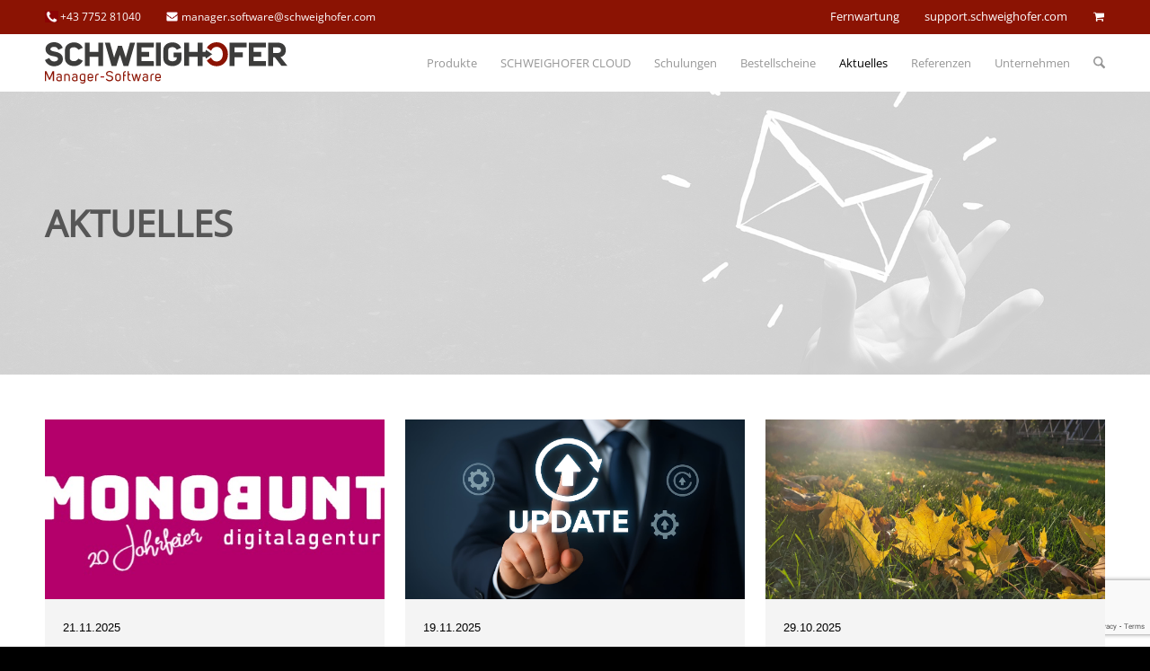

--- FILE ---
content_type: text/html; charset=UTF-8
request_url: https://www.schweighofer.com/aktuelles/
body_size: 26363
content:
<!DOCTYPE html>
<html lang="de" class="html_stretched responsive av-preloader-disabled  html_header_top html_logo_left html_main_nav_header html_menu_right html_custom html_header_sticky html_header_shrinking_disabled html_header_topbar_active html_mobile_menu_tablet html_header_searchicon html_content_align_center html_header_unstick_top html_header_stretch_disabled html_minimal_header html_elegant-blog html_modern-blog html_av-submenu-hidden html_av-submenu-display-click html_av-overlay-side html_av-overlay-side-minimal html_av-submenu-clone html_entry_id_18 av-cookies-no-cookie-consent av-no-preview av-default-lightbox html_text_menu_active av-mobile-menu-switch-default">
<head>
<meta charset="UTF-8" />
<meta name="facebook-domain-verification" content="310qvojimfw16aa17akt50nk73jnpl" />
<head>
<meta charset="UTF-8" />


<!-- mobile setting -->
<meta name="viewport" content="width=device-width, initial-scale=1">

<!-- Scripts/CSS and wp_head hook -->
<meta name='robots' content='index, follow, max-image-preview:large, max-snippet:-1, max-video-preview:-1' />
	<style>img:is([sizes="auto" i], [sizes^="auto," i]) { contain-intrinsic-size: 3000px 1500px }</style>
	
<!-- Google Tag Manager for WordPress by gtm4wp.com -->
<script data-cfasync="false" data-pagespeed-no-defer>
	var gtm4wp_datalayer_name = "dataLayer";
	var dataLayer = dataLayer || [];
	const gtm4wp_use_sku_instead = 1;
	const gtm4wp_currency = 'EUR';
	const gtm4wp_product_per_impression = false;
	const gtm4wp_clear_ecommerce = false;
	const gtm4wp_datalayer_max_timeout = 2000;
</script>
<!-- End Google Tag Manager for WordPress by gtm4wp.com --><style type="text/css">@font-face { font-family: 'star'; src: url('https://www.schweighofer.com/wp-content/plugins/woocommerce/assets/fonts/star.eot'); src: url('https://www.schweighofer.com/wp-content/plugins/woocommerce/assets/fonts/star.eot?#iefix') format('embedded-opentype'), 	  url('https://www.schweighofer.com/wp-content/plugins/woocommerce/assets/fonts/star.woff') format('woff'), 	  url('https://www.schweighofer.com/wp-content/plugins/woocommerce/assets/fonts/star.ttf') format('truetype'), 	  url('https://www.schweighofer.com/wp-content/plugins/woocommerce/assets/fonts/star.svg#star') format('svg'); font-weight: normal; font-style: normal;  } @font-face { font-family: 'WooCommerce'; src: url('https://www.schweighofer.com/wp-content/plugins/woocommerce/assets/fonts/WooCommerce.eot'); src: url('https://www.schweighofer.com/wp-content/plugins/woocommerce/assets/fonts/WooCommerce.eot?#iefix') format('embedded-opentype'), 	  url('https://www.schweighofer.com/wp-content/plugins/woocommerce/assets/fonts/WooCommerce.woff') format('woff'), 	  url('https://www.schweighofer.com/wp-content/plugins/woocommerce/assets/fonts/WooCommerce.ttf') format('truetype'), 	  url('https://www.schweighofer.com/wp-content/plugins/woocommerce/assets/fonts/WooCommerce.svg#WooCommerce') format('svg'); font-weight: normal; font-style: normal;  } </style>
	<!-- This site is optimized with the Yoast SEO plugin v26.1.1 - https://yoast.com/wordpress/plugins/seo/ -->
	<title>Aktuelles | SCHWEIGHOFER Manager-Software GmbH</title>
	<link rel="canonical" href="https://www.schweighofer.com/aktuelles/" />
	<meta property="og:locale" content="de_DE" />
	<meta property="og:type" content="article" />
	<meta property="og:title" content="Aktuelles | SCHWEIGHOFER Manager-Software GmbH" />
	<meta property="og:url" content="https://www.schweighofer.com/aktuelles/" />
	<meta property="og:site_name" content="SCHWEIGHOFER Manager-Software GmbH" />
	<meta property="article:publisher" content="https://www.facebook.com/schweighofer.manager.software/" />
	<meta property="article:modified_time" content="2019-04-15T06:28:58+00:00" />
	<meta name="twitter:card" content="summary_large_image" />
	<meta name="twitter:label1" content="Geschätzte Lesezeit" />
	<meta name="twitter:data1" content="2 Minuten" />
	<script type="application/ld+json" class="yoast-schema-graph">{"@context":"https://schema.org","@graph":[{"@type":"WebPage","@id":"https://www.schweighofer.com/aktuelles/","url":"https://www.schweighofer.com/aktuelles/","name":"Aktuelles | SCHWEIGHOFER Manager-Software GmbH","isPartOf":{"@id":"https://www.schweighofer.com/#website"},"datePublished":"2019-02-19T11:19:16+00:00","dateModified":"2019-04-15T06:28:58+00:00","breadcrumb":{"@id":"https://www.schweighofer.com/aktuelles/#breadcrumb"},"inLanguage":"de","potentialAction":[{"@type":"ReadAction","target":["https://www.schweighofer.com/aktuelles/"]}]},{"@type":"BreadcrumbList","@id":"https://www.schweighofer.com/aktuelles/#breadcrumb","itemListElement":[{"@type":"ListItem","position":1,"name":"Startseite","item":"https://www.schweighofer.com/"},{"@type":"ListItem","position":2,"name":"Aktuelles"}]},{"@type":"WebSite","@id":"https://www.schweighofer.com/#website","url":"https://www.schweighofer.com/","name":"SCHWEIGHOFER Manager-Software GmbH","description":"Software für Lohnverrechnung, Buchhaltung, Hausverwaltung, Warenwirtschaft, Hausverwaltung, Zeiterfassung, Finanzmathematik","publisher":{"@id":"https://www.schweighofer.com/#organization"},"potentialAction":[{"@type":"SearchAction","target":{"@type":"EntryPoint","urlTemplate":"https://www.schweighofer.com/?s={search_term_string}"},"query-input":{"@type":"PropertyValueSpecification","valueRequired":true,"valueName":"search_term_string"}}],"inLanguage":"de"},{"@type":"Organization","@id":"https://www.schweighofer.com/#organization","name":"Schweighofer Manager-Software GmbH","url":"https://www.schweighofer.com/","logo":{"@type":"ImageObject","inLanguage":"de","@id":"https://www.schweighofer.com/#/schema/logo/image/","url":"https://www.schweighofer.com/wp-content/uploads/2019/03/schweighofer_logo.svg","contentUrl":"https://www.schweighofer.com/wp-content/uploads/2019/03/schweighofer_logo.svg","width":242,"height":42,"caption":"Schweighofer Manager-Software GmbH"},"image":{"@id":"https://www.schweighofer.com/#/schema/logo/image/"},"sameAs":["https://www.facebook.com/schweighofer.manager.software/"]}]}</script>
	<!-- / Yoast SEO plugin. -->


<link rel="alternate" type="application/rss+xml" title="SCHWEIGHOFER Manager-Software GmbH &raquo; Feed" href="https://www.schweighofer.com/feed/" />
<link rel="alternate" type="application/rss+xml" title="SCHWEIGHOFER Manager-Software GmbH &raquo; Kommentar-Feed" href="https://www.schweighofer.com/comments/feed/" />
<script type="text/javascript">
/* <![CDATA[ */
window._wpemojiSettings = {"baseUrl":"https:\/\/s.w.org\/images\/core\/emoji\/16.0.1\/72x72\/","ext":".png","svgUrl":"https:\/\/s.w.org\/images\/core\/emoji\/16.0.1\/svg\/","svgExt":".svg","source":{"concatemoji":"https:\/\/www.schweighofer.com\/wp-includes\/js\/wp-emoji-release.min.js?ver=6.8.3"}};
/*! This file is auto-generated */
!function(s,n){var o,i,e;function c(e){try{var t={supportTests:e,timestamp:(new Date).valueOf()};sessionStorage.setItem(o,JSON.stringify(t))}catch(e){}}function p(e,t,n){e.clearRect(0,0,e.canvas.width,e.canvas.height),e.fillText(t,0,0);var t=new Uint32Array(e.getImageData(0,0,e.canvas.width,e.canvas.height).data),a=(e.clearRect(0,0,e.canvas.width,e.canvas.height),e.fillText(n,0,0),new Uint32Array(e.getImageData(0,0,e.canvas.width,e.canvas.height).data));return t.every(function(e,t){return e===a[t]})}function u(e,t){e.clearRect(0,0,e.canvas.width,e.canvas.height),e.fillText(t,0,0);for(var n=e.getImageData(16,16,1,1),a=0;a<n.data.length;a++)if(0!==n.data[a])return!1;return!0}function f(e,t,n,a){switch(t){case"flag":return n(e,"\ud83c\udff3\ufe0f\u200d\u26a7\ufe0f","\ud83c\udff3\ufe0f\u200b\u26a7\ufe0f")?!1:!n(e,"\ud83c\udde8\ud83c\uddf6","\ud83c\udde8\u200b\ud83c\uddf6")&&!n(e,"\ud83c\udff4\udb40\udc67\udb40\udc62\udb40\udc65\udb40\udc6e\udb40\udc67\udb40\udc7f","\ud83c\udff4\u200b\udb40\udc67\u200b\udb40\udc62\u200b\udb40\udc65\u200b\udb40\udc6e\u200b\udb40\udc67\u200b\udb40\udc7f");case"emoji":return!a(e,"\ud83e\udedf")}return!1}function g(e,t,n,a){var r="undefined"!=typeof WorkerGlobalScope&&self instanceof WorkerGlobalScope?new OffscreenCanvas(300,150):s.createElement("canvas"),o=r.getContext("2d",{willReadFrequently:!0}),i=(o.textBaseline="top",o.font="600 32px Arial",{});return e.forEach(function(e){i[e]=t(o,e,n,a)}),i}function t(e){var t=s.createElement("script");t.src=e,t.defer=!0,s.head.appendChild(t)}"undefined"!=typeof Promise&&(o="wpEmojiSettingsSupports",i=["flag","emoji"],n.supports={everything:!0,everythingExceptFlag:!0},e=new Promise(function(e){s.addEventListener("DOMContentLoaded",e,{once:!0})}),new Promise(function(t){var n=function(){try{var e=JSON.parse(sessionStorage.getItem(o));if("object"==typeof e&&"number"==typeof e.timestamp&&(new Date).valueOf()<e.timestamp+604800&&"object"==typeof e.supportTests)return e.supportTests}catch(e){}return null}();if(!n){if("undefined"!=typeof Worker&&"undefined"!=typeof OffscreenCanvas&&"undefined"!=typeof URL&&URL.createObjectURL&&"undefined"!=typeof Blob)try{var e="postMessage("+g.toString()+"("+[JSON.stringify(i),f.toString(),p.toString(),u.toString()].join(",")+"));",a=new Blob([e],{type:"text/javascript"}),r=new Worker(URL.createObjectURL(a),{name:"wpTestEmojiSupports"});return void(r.onmessage=function(e){c(n=e.data),r.terminate(),t(n)})}catch(e){}c(n=g(i,f,p,u))}t(n)}).then(function(e){for(var t in e)n.supports[t]=e[t],n.supports.everything=n.supports.everything&&n.supports[t],"flag"!==t&&(n.supports.everythingExceptFlag=n.supports.everythingExceptFlag&&n.supports[t]);n.supports.everythingExceptFlag=n.supports.everythingExceptFlag&&!n.supports.flag,n.DOMReady=!1,n.readyCallback=function(){n.DOMReady=!0}}).then(function(){return e}).then(function(){var e;n.supports.everything||(n.readyCallback(),(e=n.source||{}).concatemoji?t(e.concatemoji):e.wpemoji&&e.twemoji&&(t(e.twemoji),t(e.wpemoji)))}))}((window,document),window._wpemojiSettings);
/* ]]> */
</script>
		
	<link rel='stylesheet' id='avia-grid-css' href='https://www.schweighofer.com/wp-content/themes/enfold/css/grid.css?ver=7.0' type='text/css' media='all' />
<link rel='stylesheet' id='avia-base-css' href='https://www.schweighofer.com/wp-content/themes/enfold/css/base.css?ver=7.0' type='text/css' media='all' />
<link rel='stylesheet' id='avia-layout-css' href='https://www.schweighofer.com/wp-content/themes/enfold/css/layout.css?ver=7.0' type='text/css' media='all' />
<link rel='stylesheet' id='avia-module-slideshow-css' href='https://www.schweighofer.com/wp-content/themes/enfold/config-templatebuilder/avia-shortcodes/slideshow/slideshow.css?ver=6.8.3' type='text/css' media='all' />
<link rel='stylesheet' id='avia-module-postslider-css' href='https://www.schweighofer.com/wp-content/themes/enfold/config-templatebuilder/avia-shortcodes/postslider/postslider.css?ver=6.8.3' type='text/css' media='all' />
<link rel='stylesheet' id='avia-module-blog-css' href='https://www.schweighofer.com/wp-content/themes/enfold/config-templatebuilder/avia-shortcodes/blog/blog.css?ver=7.0' type='text/css' media='all' />
<link rel='stylesheet' id='avia-module-button-css' href='https://www.schweighofer.com/wp-content/themes/enfold/config-templatebuilder/avia-shortcodes/buttons/buttons.css?ver=7.0' type='text/css' media='all' />
<link rel='stylesheet' id='avia-module-buttonrow-css' href='https://www.schweighofer.com/wp-content/themes/enfold/config-templatebuilder/avia-shortcodes/buttonrow/buttonrow.css?ver=7.0' type='text/css' media='all' />
<link rel='stylesheet' id='avia-module-button-fullwidth-css' href='https://www.schweighofer.com/wp-content/themes/enfold/config-templatebuilder/avia-shortcodes/buttons_fullwidth/buttons_fullwidth.css?ver=7.0' type='text/css' media='all' />
<link rel='stylesheet' id='avia-module-catalogue-css' href='https://www.schweighofer.com/wp-content/themes/enfold/config-templatebuilder/avia-shortcodes/catalogue/catalogue.css?ver=7.0' type='text/css' media='all' />
<link rel='stylesheet' id='avia-module-comments-css' href='https://www.schweighofer.com/wp-content/themes/enfold/config-templatebuilder/avia-shortcodes/comments/comments.css?ver=7.0' type='text/css' media='all' />
<link rel='stylesheet' id='avia-module-gallery-css' href='https://www.schweighofer.com/wp-content/themes/enfold/config-templatebuilder/avia-shortcodes/gallery/gallery.css?ver=7.0' type='text/css' media='all' />
<link rel='stylesheet' id='avia-module-gridrow-css' href='https://www.schweighofer.com/wp-content/themes/enfold/config-templatebuilder/avia-shortcodes/grid_row/grid_row.css?ver=7.0' type='text/css' media='all' />
<link rel='stylesheet' id='avia-module-heading-css' href='https://www.schweighofer.com/wp-content/themes/enfold/config-templatebuilder/avia-shortcodes/heading/heading.css?ver=7.0' type='text/css' media='all' />
<link rel='stylesheet' id='avia-module-hr-css' href='https://www.schweighofer.com/wp-content/themes/enfold/config-templatebuilder/avia-shortcodes/hr/hr.css?ver=7.0' type='text/css' media='all' />
<link rel='stylesheet' id='avia-module-icon-css' href='https://www.schweighofer.com/wp-content/themes/enfold/config-templatebuilder/avia-shortcodes/icon/icon.css?ver=7.0' type='text/css' media='all' />
<link rel='stylesheet' id='avia-module-iconlist-css' href='https://www.schweighofer.com/wp-content/themes/enfold/config-templatebuilder/avia-shortcodes/iconlist/iconlist.css?ver=7.0' type='text/css' media='all' />
<link rel='stylesheet' id='avia-module-image-css' href='https://www.schweighofer.com/wp-content/themes/enfold/config-templatebuilder/avia-shortcodes/image/image.css?ver=7.0' type='text/css' media='all' />
<link rel='stylesheet' id='avia-module-slideshow-contentpartner-css' href='https://www.schweighofer.com/wp-content/themes/enfold/config-templatebuilder/avia-shortcodes/contentslider/contentslider.css?ver=7.0' type='text/css' media='all' />
<link rel='stylesheet' id='avia-module-menu-css' href='https://www.schweighofer.com/wp-content/themes/enfold/config-templatebuilder/avia-shortcodes/menu/menu.css?ver=7.0' type='text/css' media='all' />
<link rel='stylesheet' id='avia-module-promobox-css' href='https://www.schweighofer.com/wp-content/themes/enfold/config-templatebuilder/avia-shortcodes/promobox/promobox.css?ver=7.0' type='text/css' media='all' />
<link rel='stylesheet' id='avia-module-slideshow-fullsize-css' href='https://www.schweighofer.com/wp-content/themes/enfold/config-templatebuilder/avia-shortcodes/slideshow_fullsize/slideshow_fullsize.css?ver=7.0' type='text/css' media='all' />
<link rel='stylesheet' id='avia-module-social-css' href='https://www.schweighofer.com/wp-content/themes/enfold/config-templatebuilder/avia-shortcodes/social_share/social_share.css?ver=7.0' type='text/css' media='all' />
<link rel='stylesheet' id='avia-module-table-css' href='https://www.schweighofer.com/wp-content/themes/enfold/config-templatebuilder/avia-shortcodes/table/table.css?ver=7.0' type='text/css' media='all' />
<link rel='stylesheet' id='avia-module-tabs-css' href='https://www.schweighofer.com/wp-content/themes/enfold/config-templatebuilder/avia-shortcodes/tabs/tabs.css?ver=7.0' type='text/css' media='all' />
<link rel='stylesheet' id='avia-module-team-css' href='https://www.schweighofer.com/wp-content/themes/enfold/config-templatebuilder/avia-shortcodes/team/team.css?ver=7.0' type='text/css' media='all' />
<link rel='stylesheet' id='avia-module-timeline-css' href='https://www.schweighofer.com/wp-content/themes/enfold/config-templatebuilder/avia-shortcodes/timeline/timeline.css?ver=7.0' type='text/css' media='all' />
<link rel='stylesheet' id='avia-module-toggles-css' href='https://www.schweighofer.com/wp-content/themes/enfold/config-templatebuilder/avia-shortcodes/toggles/toggles.css?ver=7.0' type='text/css' media='all' />
<link rel='stylesheet' id='avia-module-video-css' href='https://www.schweighofer.com/wp-content/themes/enfold/config-templatebuilder/avia-shortcodes/video/video.css?ver=7.0' type='text/css' media='all' />
<link rel='stylesheet' id='fancybox-css' href='https://www.schweighofer.com/wp-content/plugins/easy-fancybox/fancybox/1.5.4/jquery.fancybox.min.css?ver=6.8.3' type='text/css' media='screen' />
<link rel='stylesheet' id='avia-scs-css' href='https://www.schweighofer.com/wp-content/themes/enfold/css/shortcodes.css?ver=7.0' type='text/css' media='all' />
<link rel='stylesheet' id='avia-woocommerce-css-css' href='https://www.schweighofer.com/wp-content/themes/enfold/config-woocommerce/woocommerce-mod.css?ver=7.0' type='text/css' media='all' />
<style id='wp-emoji-styles-inline-css' type='text/css'>

	img.wp-smiley, img.emoji {
		display: inline !important;
		border: none !important;
		box-shadow: none !important;
		height: 1em !important;
		width: 1em !important;
		margin: 0 0.07em !important;
		vertical-align: -0.1em !important;
		background: none !important;
		padding: 0 !important;
	}
</style>
<link rel='stylesheet' id='wp-block-library-css' href='https://www.schweighofer.com/wp-includes/css/dist/block-library/style.min.css?ver=6.8.3' type='text/css' media='all' />
<style id='safe-svg-svg-icon-style-inline-css' type='text/css'>
.safe-svg-cover{text-align:center}.safe-svg-cover .safe-svg-inside{display:inline-block;max-width:100%}.safe-svg-cover svg{fill:currentColor;height:100%;max-height:100%;max-width:100%;width:100%}

</style>
<style id='global-styles-inline-css' type='text/css'>
:root{--wp--preset--aspect-ratio--square: 1;--wp--preset--aspect-ratio--4-3: 4/3;--wp--preset--aspect-ratio--3-4: 3/4;--wp--preset--aspect-ratio--3-2: 3/2;--wp--preset--aspect-ratio--2-3: 2/3;--wp--preset--aspect-ratio--16-9: 16/9;--wp--preset--aspect-ratio--9-16: 9/16;--wp--preset--color--black: #000000;--wp--preset--color--cyan-bluish-gray: #abb8c3;--wp--preset--color--white: #ffffff;--wp--preset--color--pale-pink: #f78da7;--wp--preset--color--vivid-red: #cf2e2e;--wp--preset--color--luminous-vivid-orange: #ff6900;--wp--preset--color--luminous-vivid-amber: #fcb900;--wp--preset--color--light-green-cyan: #7bdcb5;--wp--preset--color--vivid-green-cyan: #00d084;--wp--preset--color--pale-cyan-blue: #8ed1fc;--wp--preset--color--vivid-cyan-blue: #0693e3;--wp--preset--color--vivid-purple: #9b51e0;--wp--preset--color--metallic-red: #b02b2c;--wp--preset--color--maximum-yellow-red: #edae44;--wp--preset--color--yellow-sun: #eeee22;--wp--preset--color--palm-leaf: #83a846;--wp--preset--color--aero: #7bb0e7;--wp--preset--color--old-lavender: #745f7e;--wp--preset--color--steel-teal: #5f8789;--wp--preset--color--raspberry-pink: #d65799;--wp--preset--color--medium-turquoise: #4ecac2;--wp--preset--gradient--vivid-cyan-blue-to-vivid-purple: linear-gradient(135deg,rgba(6,147,227,1) 0%,rgb(155,81,224) 100%);--wp--preset--gradient--light-green-cyan-to-vivid-green-cyan: linear-gradient(135deg,rgb(122,220,180) 0%,rgb(0,208,130) 100%);--wp--preset--gradient--luminous-vivid-amber-to-luminous-vivid-orange: linear-gradient(135deg,rgba(252,185,0,1) 0%,rgba(255,105,0,1) 100%);--wp--preset--gradient--luminous-vivid-orange-to-vivid-red: linear-gradient(135deg,rgba(255,105,0,1) 0%,rgb(207,46,46) 100%);--wp--preset--gradient--very-light-gray-to-cyan-bluish-gray: linear-gradient(135deg,rgb(238,238,238) 0%,rgb(169,184,195) 100%);--wp--preset--gradient--cool-to-warm-spectrum: linear-gradient(135deg,rgb(74,234,220) 0%,rgb(151,120,209) 20%,rgb(207,42,186) 40%,rgb(238,44,130) 60%,rgb(251,105,98) 80%,rgb(254,248,76) 100%);--wp--preset--gradient--blush-light-purple: linear-gradient(135deg,rgb(255,206,236) 0%,rgb(152,150,240) 100%);--wp--preset--gradient--blush-bordeaux: linear-gradient(135deg,rgb(254,205,165) 0%,rgb(254,45,45) 50%,rgb(107,0,62) 100%);--wp--preset--gradient--luminous-dusk: linear-gradient(135deg,rgb(255,203,112) 0%,rgb(199,81,192) 50%,rgb(65,88,208) 100%);--wp--preset--gradient--pale-ocean: linear-gradient(135deg,rgb(255,245,203) 0%,rgb(182,227,212) 50%,rgb(51,167,181) 100%);--wp--preset--gradient--electric-grass: linear-gradient(135deg,rgb(202,248,128) 0%,rgb(113,206,126) 100%);--wp--preset--gradient--midnight: linear-gradient(135deg,rgb(2,3,129) 0%,rgb(40,116,252) 100%);--wp--preset--font-size--small: 1rem;--wp--preset--font-size--medium: 1.125rem;--wp--preset--font-size--large: 1.75rem;--wp--preset--font-size--x-large: clamp(1.75rem, 3vw, 2.25rem);--wp--preset--spacing--20: 0.44rem;--wp--preset--spacing--30: 0.67rem;--wp--preset--spacing--40: 1rem;--wp--preset--spacing--50: 1.5rem;--wp--preset--spacing--60: 2.25rem;--wp--preset--spacing--70: 3.38rem;--wp--preset--spacing--80: 5.06rem;--wp--preset--shadow--natural: 6px 6px 9px rgba(0, 0, 0, 0.2);--wp--preset--shadow--deep: 12px 12px 50px rgba(0, 0, 0, 0.4);--wp--preset--shadow--sharp: 6px 6px 0px rgba(0, 0, 0, 0.2);--wp--preset--shadow--outlined: 6px 6px 0px -3px rgba(255, 255, 255, 1), 6px 6px rgba(0, 0, 0, 1);--wp--preset--shadow--crisp: 6px 6px 0px rgba(0, 0, 0, 1);}:root { --wp--style--global--content-size: 800px;--wp--style--global--wide-size: 1130px; }:where(body) { margin: 0; }.wp-site-blocks > .alignleft { float: left; margin-right: 2em; }.wp-site-blocks > .alignright { float: right; margin-left: 2em; }.wp-site-blocks > .aligncenter { justify-content: center; margin-left: auto; margin-right: auto; }:where(.is-layout-flex){gap: 0.5em;}:where(.is-layout-grid){gap: 0.5em;}.is-layout-flow > .alignleft{float: left;margin-inline-start: 0;margin-inline-end: 2em;}.is-layout-flow > .alignright{float: right;margin-inline-start: 2em;margin-inline-end: 0;}.is-layout-flow > .aligncenter{margin-left: auto !important;margin-right: auto !important;}.is-layout-constrained > .alignleft{float: left;margin-inline-start: 0;margin-inline-end: 2em;}.is-layout-constrained > .alignright{float: right;margin-inline-start: 2em;margin-inline-end: 0;}.is-layout-constrained > .aligncenter{margin-left: auto !important;margin-right: auto !important;}.is-layout-constrained > :where(:not(.alignleft):not(.alignright):not(.alignfull)){max-width: var(--wp--style--global--content-size);margin-left: auto !important;margin-right: auto !important;}.is-layout-constrained > .alignwide{max-width: var(--wp--style--global--wide-size);}body .is-layout-flex{display: flex;}.is-layout-flex{flex-wrap: wrap;align-items: center;}.is-layout-flex > :is(*, div){margin: 0;}body .is-layout-grid{display: grid;}.is-layout-grid > :is(*, div){margin: 0;}body{padding-top: 0px;padding-right: 0px;padding-bottom: 0px;padding-left: 0px;}a:where(:not(.wp-element-button)){text-decoration: underline;}:root :where(.wp-element-button, .wp-block-button__link){background-color: #32373c;border-width: 0;color: #fff;font-family: inherit;font-size: inherit;line-height: inherit;padding: calc(0.667em + 2px) calc(1.333em + 2px);text-decoration: none;}.has-black-color{color: var(--wp--preset--color--black) !important;}.has-cyan-bluish-gray-color{color: var(--wp--preset--color--cyan-bluish-gray) !important;}.has-white-color{color: var(--wp--preset--color--white) !important;}.has-pale-pink-color{color: var(--wp--preset--color--pale-pink) !important;}.has-vivid-red-color{color: var(--wp--preset--color--vivid-red) !important;}.has-luminous-vivid-orange-color{color: var(--wp--preset--color--luminous-vivid-orange) !important;}.has-luminous-vivid-amber-color{color: var(--wp--preset--color--luminous-vivid-amber) !important;}.has-light-green-cyan-color{color: var(--wp--preset--color--light-green-cyan) !important;}.has-vivid-green-cyan-color{color: var(--wp--preset--color--vivid-green-cyan) !important;}.has-pale-cyan-blue-color{color: var(--wp--preset--color--pale-cyan-blue) !important;}.has-vivid-cyan-blue-color{color: var(--wp--preset--color--vivid-cyan-blue) !important;}.has-vivid-purple-color{color: var(--wp--preset--color--vivid-purple) !important;}.has-metallic-red-color{color: var(--wp--preset--color--metallic-red) !important;}.has-maximum-yellow-red-color{color: var(--wp--preset--color--maximum-yellow-red) !important;}.has-yellow-sun-color{color: var(--wp--preset--color--yellow-sun) !important;}.has-palm-leaf-color{color: var(--wp--preset--color--palm-leaf) !important;}.has-aero-color{color: var(--wp--preset--color--aero) !important;}.has-old-lavender-color{color: var(--wp--preset--color--old-lavender) !important;}.has-steel-teal-color{color: var(--wp--preset--color--steel-teal) !important;}.has-raspberry-pink-color{color: var(--wp--preset--color--raspberry-pink) !important;}.has-medium-turquoise-color{color: var(--wp--preset--color--medium-turquoise) !important;}.has-black-background-color{background-color: var(--wp--preset--color--black) !important;}.has-cyan-bluish-gray-background-color{background-color: var(--wp--preset--color--cyan-bluish-gray) !important;}.has-white-background-color{background-color: var(--wp--preset--color--white) !important;}.has-pale-pink-background-color{background-color: var(--wp--preset--color--pale-pink) !important;}.has-vivid-red-background-color{background-color: var(--wp--preset--color--vivid-red) !important;}.has-luminous-vivid-orange-background-color{background-color: var(--wp--preset--color--luminous-vivid-orange) !important;}.has-luminous-vivid-amber-background-color{background-color: var(--wp--preset--color--luminous-vivid-amber) !important;}.has-light-green-cyan-background-color{background-color: var(--wp--preset--color--light-green-cyan) !important;}.has-vivid-green-cyan-background-color{background-color: var(--wp--preset--color--vivid-green-cyan) !important;}.has-pale-cyan-blue-background-color{background-color: var(--wp--preset--color--pale-cyan-blue) !important;}.has-vivid-cyan-blue-background-color{background-color: var(--wp--preset--color--vivid-cyan-blue) !important;}.has-vivid-purple-background-color{background-color: var(--wp--preset--color--vivid-purple) !important;}.has-metallic-red-background-color{background-color: var(--wp--preset--color--metallic-red) !important;}.has-maximum-yellow-red-background-color{background-color: var(--wp--preset--color--maximum-yellow-red) !important;}.has-yellow-sun-background-color{background-color: var(--wp--preset--color--yellow-sun) !important;}.has-palm-leaf-background-color{background-color: var(--wp--preset--color--palm-leaf) !important;}.has-aero-background-color{background-color: var(--wp--preset--color--aero) !important;}.has-old-lavender-background-color{background-color: var(--wp--preset--color--old-lavender) !important;}.has-steel-teal-background-color{background-color: var(--wp--preset--color--steel-teal) !important;}.has-raspberry-pink-background-color{background-color: var(--wp--preset--color--raspberry-pink) !important;}.has-medium-turquoise-background-color{background-color: var(--wp--preset--color--medium-turquoise) !important;}.has-black-border-color{border-color: var(--wp--preset--color--black) !important;}.has-cyan-bluish-gray-border-color{border-color: var(--wp--preset--color--cyan-bluish-gray) !important;}.has-white-border-color{border-color: var(--wp--preset--color--white) !important;}.has-pale-pink-border-color{border-color: var(--wp--preset--color--pale-pink) !important;}.has-vivid-red-border-color{border-color: var(--wp--preset--color--vivid-red) !important;}.has-luminous-vivid-orange-border-color{border-color: var(--wp--preset--color--luminous-vivid-orange) !important;}.has-luminous-vivid-amber-border-color{border-color: var(--wp--preset--color--luminous-vivid-amber) !important;}.has-light-green-cyan-border-color{border-color: var(--wp--preset--color--light-green-cyan) !important;}.has-vivid-green-cyan-border-color{border-color: var(--wp--preset--color--vivid-green-cyan) !important;}.has-pale-cyan-blue-border-color{border-color: var(--wp--preset--color--pale-cyan-blue) !important;}.has-vivid-cyan-blue-border-color{border-color: var(--wp--preset--color--vivid-cyan-blue) !important;}.has-vivid-purple-border-color{border-color: var(--wp--preset--color--vivid-purple) !important;}.has-metallic-red-border-color{border-color: var(--wp--preset--color--metallic-red) !important;}.has-maximum-yellow-red-border-color{border-color: var(--wp--preset--color--maximum-yellow-red) !important;}.has-yellow-sun-border-color{border-color: var(--wp--preset--color--yellow-sun) !important;}.has-palm-leaf-border-color{border-color: var(--wp--preset--color--palm-leaf) !important;}.has-aero-border-color{border-color: var(--wp--preset--color--aero) !important;}.has-old-lavender-border-color{border-color: var(--wp--preset--color--old-lavender) !important;}.has-steel-teal-border-color{border-color: var(--wp--preset--color--steel-teal) !important;}.has-raspberry-pink-border-color{border-color: var(--wp--preset--color--raspberry-pink) !important;}.has-medium-turquoise-border-color{border-color: var(--wp--preset--color--medium-turquoise) !important;}.has-vivid-cyan-blue-to-vivid-purple-gradient-background{background: var(--wp--preset--gradient--vivid-cyan-blue-to-vivid-purple) !important;}.has-light-green-cyan-to-vivid-green-cyan-gradient-background{background: var(--wp--preset--gradient--light-green-cyan-to-vivid-green-cyan) !important;}.has-luminous-vivid-amber-to-luminous-vivid-orange-gradient-background{background: var(--wp--preset--gradient--luminous-vivid-amber-to-luminous-vivid-orange) !important;}.has-luminous-vivid-orange-to-vivid-red-gradient-background{background: var(--wp--preset--gradient--luminous-vivid-orange-to-vivid-red) !important;}.has-very-light-gray-to-cyan-bluish-gray-gradient-background{background: var(--wp--preset--gradient--very-light-gray-to-cyan-bluish-gray) !important;}.has-cool-to-warm-spectrum-gradient-background{background: var(--wp--preset--gradient--cool-to-warm-spectrum) !important;}.has-blush-light-purple-gradient-background{background: var(--wp--preset--gradient--blush-light-purple) !important;}.has-blush-bordeaux-gradient-background{background: var(--wp--preset--gradient--blush-bordeaux) !important;}.has-luminous-dusk-gradient-background{background: var(--wp--preset--gradient--luminous-dusk) !important;}.has-pale-ocean-gradient-background{background: var(--wp--preset--gradient--pale-ocean) !important;}.has-electric-grass-gradient-background{background: var(--wp--preset--gradient--electric-grass) !important;}.has-midnight-gradient-background{background: var(--wp--preset--gradient--midnight) !important;}.has-small-font-size{font-size: var(--wp--preset--font-size--small) !important;}.has-medium-font-size{font-size: var(--wp--preset--font-size--medium) !important;}.has-large-font-size{font-size: var(--wp--preset--font-size--large) !important;}.has-x-large-font-size{font-size: var(--wp--preset--font-size--x-large) !important;}
:where(.wp-block-post-template.is-layout-flex){gap: 1.25em;}:where(.wp-block-post-template.is-layout-grid){gap: 1.25em;}
:where(.wp-block-columns.is-layout-flex){gap: 2em;}:where(.wp-block-columns.is-layout-grid){gap: 2em;}
:root :where(.wp-block-pullquote){font-size: 1.5em;line-height: 1.6;}
</style>
<link rel='stylesheet' id='dnd-upload-cf7-css' href='https://www.schweighofer.com/wp-content/plugins/drag-and-drop-multiple-file-upload-contact-form-7/assets/css/dnd-upload-cf7.css?ver=1.3.9.1' type='text/css' media='all' />
<link rel='stylesheet' id='contact-form-7-css' href='https://www.schweighofer.com/wp-content/plugins/contact-form-7/includes/css/styles.css?ver=6.1.2' type='text/css' media='all' />
<style id='woocommerce-inline-inline-css' type='text/css'>
.woocommerce form .form-row .required { visibility: visible; }
</style>
<link rel='stylesheet' id='wpcf7-redirect-script-frontend-css' href='https://www.schweighofer.com/wp-content/plugins/wpcf7-redirect/build/assets/frontend-script.css?ver=2c532d7e2be36f6af233' type='text/css' media='all' />
<link rel='stylesheet' id='brands-styles-css' href='https://www.schweighofer.com/wp-content/plugins/woocommerce/assets/css/brands.css?ver=10.3.3' type='text/css' media='all' />
<link rel='stylesheet' id='wp-fullcalendar-css' href='https://www.schweighofer.com/wp-content/plugins/wp-fullcalendar/includes/css/main.css?ver=2023.1.4.1' type='text/css' media='all' />
<link rel='stylesheet' id='avia-fold-unfold-css' href='https://www.schweighofer.com/wp-content/themes/enfold/css/avia-snippet-fold-unfold.css?ver=7.0' type='text/css' media='all' />
<link rel='stylesheet' id='avia-popup-css-css' href='https://www.schweighofer.com/wp-content/themes/enfold/js/aviapopup/magnific-popup.min.css?ver=7.0' type='text/css' media='screen' />
<link rel='stylesheet' id='avia-lightbox-css' href='https://www.schweighofer.com/wp-content/themes/enfold/css/avia-snippet-lightbox.css?ver=7.0' type='text/css' media='screen' />
<link rel='stylesheet' id='avia-widget-css-css' href='https://www.schweighofer.com/wp-content/themes/enfold/css/avia-snippet-widget.css?ver=7.0' type='text/css' media='screen' />
<link rel='stylesheet' id='avia-dynamic-css' href='https://www.schweighofer.com/wp-content/uploads/dynamic_avia/schweighofer.css?ver=69079052d7bf7' type='text/css' media='all' />
<link rel='stylesheet' id='avia-custom-css' href='https://www.schweighofer.com/wp-content/themes/enfold/css/custom.css?ver=7.0' type='text/css' media='all' />
<link rel='stylesheet' id='avia-style-css' href='https://www.schweighofer.com/wp-content/themes/enfold-schweighofer/style.css?ver=7.0' type='text/css' media='all' />
<link rel='stylesheet' id='wp-pagenavi-css' href='https://www.schweighofer.com/wp-content/plugins/wp-pagenavi/pagenavi-css.css?ver=2.70' type='text/css' media='all' />
<link rel='stylesheet' id='bellows-css' href='https://www.schweighofer.com/wp-content/plugins/bellows-accordion-menu/assets/css/bellows.min.css?ver=1.4.4' type='text/css' media='all' />
<link rel='stylesheet' id='bellows-font-awesome-css' href='https://www.schweighofer.com/wp-content/plugins/bellows-accordion-menu/assets/css/fontawesome/css/font-awesome.min.css?ver=1.4.4' type='text/css' media='all' />
<link rel='stylesheet' id='bellows-blue-material-css' href='https://www.schweighofer.com/wp-content/plugins/bellows-accordion-menu/assets/css/skins/blue-material.css?ver=1.4.4' type='text/css' media='all' />
<link rel='stylesheet' id='avia-single-post-18-css' href='https://www.schweighofer.com/wp-content/uploads/dynamic_avia/avia_posts_css/post-18.css?ver=ver-1762103552' type='text/css' media='all' />
<link rel='stylesheet' id='wp-paginate-css' href='https://www.schweighofer.com/wp-content/plugins/wp-paginate/css/wp-paginate.css?ver=2.2.4' type='text/css' media='screen' />
<script type="text/javascript" src="https://www.schweighofer.com/wp-includes/js/jquery/jquery.min.js?ver=3.7.1" id="jquery-core-js"></script>
<script type="text/javascript" src="https://www.schweighofer.com/wp-includes/js/jquery/jquery-migrate.min.js?ver=3.4.1" id="jquery-migrate-js"></script>
<script type="text/javascript" src="https://www.schweighofer.com/wp-content/plugins/woocommerce/assets/js/js-cookie/js.cookie.min.js?ver=2.1.4-wc.10.3.3" id="wc-js-cookie-js" defer="defer" data-wp-strategy="defer"></script>
<script type="text/javascript" id="wc-cart-fragments-js-extra">
/* <![CDATA[ */
var wc_cart_fragments_params = {"ajax_url":"\/wp-admin\/admin-ajax.php","wc_ajax_url":"\/?wc-ajax=%%endpoint%%","cart_hash_key":"wc_cart_hash_4c1d1ff5f94ce60fc497c6e62d5c0e9a","fragment_name":"wc_fragments_4c1d1ff5f94ce60fc497c6e62d5c0e9a","request_timeout":"5000"};
/* ]]> */
</script>
<script type="text/javascript" src="https://www.schweighofer.com/wp-content/plugins/woocommerce/assets/js/frontend/cart-fragments.min.js?ver=10.3.3" id="wc-cart-fragments-js" defer="defer" data-wp-strategy="defer"></script>
<script type="text/javascript" src="https://www.schweighofer.com/wp-content/plugins/woocommerce/assets/js/jquery-blockui/jquery.blockUI.min.js?ver=2.7.0-wc.10.3.3" id="wc-jquery-blockui-js" defer="defer" data-wp-strategy="defer"></script>
<script type="text/javascript" id="wc-add-to-cart-js-extra">
/* <![CDATA[ */
var wc_add_to_cart_params = {"ajax_url":"\/wp-admin\/admin-ajax.php","wc_ajax_url":"\/?wc-ajax=%%endpoint%%","i18n_view_cart":"Warenkorb anzeigen","cart_url":"https:\/\/www.schweighofer.com\/cart\/","is_cart":"","cart_redirect_after_add":"no"};
/* ]]> */
</script>
<script type="text/javascript" src="https://www.schweighofer.com/wp-content/plugins/woocommerce/assets/js/frontend/add-to-cart.min.js?ver=10.3.3" id="wc-add-to-cart-js" defer="defer" data-wp-strategy="defer"></script>
<script type="text/javascript" id="woocommerce-js-extra">
/* <![CDATA[ */
var woocommerce_params = {"ajax_url":"\/wp-admin\/admin-ajax.php","wc_ajax_url":"\/?wc-ajax=%%endpoint%%","i18n_password_show":"Passwort anzeigen","i18n_password_hide":"Passwort ausblenden"};
/* ]]> */
</script>
<script type="text/javascript" src="https://www.schweighofer.com/wp-content/plugins/woocommerce/assets/js/frontend/woocommerce.min.js?ver=10.3.3" id="woocommerce-js" defer="defer" data-wp-strategy="defer"></script>
<script type="text/javascript" src="https://www.schweighofer.com/wp-includes/js/jquery/ui/core.min.js?ver=1.13.3" id="jquery-ui-core-js"></script>
<script type="text/javascript" src="https://www.schweighofer.com/wp-includes/js/jquery/ui/menu.min.js?ver=1.13.3" id="jquery-ui-menu-js"></script>
<script type="text/javascript" src="https://www.schweighofer.com/wp-includes/js/jquery/ui/selectmenu.min.js?ver=1.13.3" id="jquery-ui-selectmenu-js"></script>
<script type="text/javascript" src="https://www.schweighofer.com/wp-includes/js/jquery/ui/tooltip.min.js?ver=1.13.3" id="jquery-ui-tooltip-js"></script>
<script type="text/javascript" src="https://www.schweighofer.com/wp-includes/js/dist/vendor/moment.min.js?ver=2.30.1" id="moment-js"></script>
<script type="text/javascript" id="moment-js-after">
/* <![CDATA[ */
moment.updateLocale( 'de_DE_formal', {"months":["Januar","Februar","M\u00e4rz","April","Mai","Juni","Juli","August","September","Oktober","November","Dezember"],"monthsShort":["Jan.","Feb.","M\u00e4rz","Apr.","Mai","Juni","Juli","Aug.","Sep.","Okt.","Nov.","Dez."],"weekdays":["Sonntag","Montag","Dienstag","Mittwoch","Donnerstag","Freitag","Samstag"],"weekdaysShort":["So.","Mo.","Di.","Mi.","Do.","Fr.","Sa."],"week":{"dow":1},"longDateFormat":{"LT":"G:i","LTS":null,"L":null,"LL":"j. F Y","LLL":"j. F Y, G:i","LLLL":null}} );
/* ]]> */
</script>
<script type="text/javascript" id="wp-fullcalendar-js-extra">
/* <![CDATA[ */
var WPFC = {"ajaxurl":"https:\/\/www.schweighofer.com\/wp-admin\/admin-ajax.php?action=WP_FullCalendar","firstDay":"1","wpfc_theme":"","wpfc_limit":"3","wpfc_limit_txt":"more ...","timeFormat":"h(:mm)A","defaultView":"month","weekends":"true","header":{"left":"prev,next today","center":"title","right":"month,basicWeek,basicDay"},"wpfc_qtips":""};
/* ]]> */
</script>
<script type="text/javascript" src="https://www.schweighofer.com/wp-content/plugins/wp-fullcalendar/includes/js/main.js?ver=2023.1.4.1" id="wp-fullcalendar-js"></script>
<script type="text/javascript" src="https://www.schweighofer.com/wp-content/themes/enfold-schweighofer/custom.js?ver=6.8.3" id="custom-script-js"></script>
<script type="text/javascript" src="https://www.schweighofer.com/wp-content/themes/enfold/js/avia-js.js?ver=7.0" id="avia-js-js"></script>
<script type="text/javascript" src="https://www.schweighofer.com/wp-content/themes/enfold/js/avia-compat.js?ver=7.0" id="avia-compat-js"></script>
<link rel="https://api.w.org/" href="https://www.schweighofer.com/wp-json/" /><link rel="alternate" title="JSON" type="application/json" href="https://www.schweighofer.com/wp-json/wp/v2/pages/18" /><link rel="EditURI" type="application/rsd+xml" title="RSD" href="https://www.schweighofer.com/xmlrpc.php?rsd" />
<meta name="generator" content="WordPress 6.8.3" />
<meta name="generator" content="WooCommerce 10.3.3" />
<link rel='shortlink' href='https://www.schweighofer.com/?p=18' />
<link rel="alternate" title="oEmbed (JSON)" type="application/json+oembed" href="https://www.schweighofer.com/wp-json/oembed/1.0/embed?url=https%3A%2F%2Fwww.schweighofer.com%2Faktuelles%2F" />
<link rel="alternate" title="oEmbed (XML)" type="text/xml+oembed" href="https://www.schweighofer.com/wp-json/oembed/1.0/embed?url=https%3A%2F%2Fwww.schweighofer.com%2Faktuelles%2F&#038;format=xml" />
<style id="bellows-custom-generated-css">
/* Status: Loaded from Transient */

</style>
		<!-- Google Tag Manager -->
		<script>(function(w,d,s,l,i){w[l]=w[l]||[];w[l].push({'gtm.start':new Date().getTime(),event:'gtm.js'});var f=d.getElementsByTagName(s)[0],j=d.createElement(s);j.async=true;j.src="https://sgtm.schweighofer.com/3BCqzscatux.js?"+i;f.parentNode.insertBefore(j,f);})(window,document,'script','dataLayer','uwp=aWQ9R1RNLU1aVlBQUTY%3D&amp;sort=asc');</script>
		<!-- End Google Tag Manager -->
		
<!-- Google Tag Manager for WordPress by gtm4wp.com -->
<!-- GTM Container placement set to off -->
<script data-cfasync="false" data-pagespeed-no-defer type="text/javascript">
	var dataLayer_content = {"visitorLoginState":"logged-out","visitorType":"visitor-logged-out","visitorUsername":"","pagePostType":"page","pagePostType2":"single-page","pagePostAuthor":"monomaster","customerTotalOrders":0,"customerTotalOrderValue":0,"customerFirstName":"","customerLastName":"","customerBillingFirstName":"","customerBillingLastName":"","customerBillingCompany":"","customerBillingAddress1":"","customerBillingAddress2":"","customerBillingCity":"","customerBillingState":"","customerBillingPostcode":"","customerBillingCountry":"","customerBillingEmail":"","customerBillingEmailHash":"","customerBillingPhone":"","customerShippingFirstName":"","customerShippingLastName":"","customerShippingCompany":"","customerShippingAddress1":"","customerShippingAddress2":"","customerShippingCity":"","customerShippingState":"","customerShippingPostcode":"","customerShippingCountry":"","cartContent":{"totals":{"applied_coupons":[],"discount_total":0,"subtotal":0,"total":0},"items":[]}};
	dataLayer.push( dataLayer_content );
</script>
<script data-cfasync="false" data-pagespeed-no-defer type="text/javascript">
	console.warn && console.warn("[GTM4WP] Google Tag Manager container code placement set to OFF !!!");
	console.warn && console.warn("[GTM4WP] Data layer codes are active but GTM container must be loaded using custom coding !!!");
</script>
<!-- End Google Tag Manager for WordPress by gtm4wp.com -->
<link rel="icon" href="https://www.schweighofer.com/wp-content/uploads/2019/05/cropped-favicon-300x300.png" type="image/png">
<!--[if lt IE 9]><script src="https://www.schweighofer.com/wp-content/themes/enfold/js/html5shiv.js"></script><![endif]--><link rel="profile" href="https://gmpg.org/xfn/11" />
<link rel="alternate" type="application/rss+xml" title="SCHWEIGHOFER Manager-Software GmbH RSS2 Feed" href="https://www.schweighofer.com/feed/" />
<link rel="pingback" href="https://www.schweighofer.com/xmlrpc.php" />

<style type='text/css' media='screen'>
 #top #header_main > .container, #top #header_main > .container .main_menu  .av-main-nav > li > a, #top #header_main #menu-item-shop .cart_dropdown_link{ height:64px; line-height: 64px; }
 .html_top_nav_header .av-logo-container{ height:64px;  }
 .html_header_top.html_header_sticky #top #wrap_all #main{ padding-top:92px; } 
</style>
	<noscript><style>.woocommerce-product-gallery{ opacity: 1 !important; }</style></noscript>
	<style type="text/css">.recentcomments a{display:inline !important;padding:0 !important;margin:0 !important;}</style><link rel="icon" href="https://www.schweighofer.com/wp-content/uploads/2019/05/cropped-favicon-32x32.png" sizes="32x32" />
<link rel="icon" href="https://www.schweighofer.com/wp-content/uploads/2019/05/cropped-favicon-192x192.png" sizes="192x192" />
<link rel="apple-touch-icon" href="https://www.schweighofer.com/wp-content/uploads/2019/05/cropped-favicon-180x180.png" />
<meta name="msapplication-TileImage" content="https://www.schweighofer.com/wp-content/uploads/2019/05/cropped-favicon-270x270.png" />
		<style type="text/css" id="wp-custom-css">
			.ssss2{font-weight:bold;}
.logo img, .logo svg {max-height: 46px;margin: 9px 0px;}

html.html_entry_id_15244  {
  background-color: #ffffff;
}



#top.postid-15244 .schw-showsub .sub-menu {
  display: block !important;
  opacity: 1 !important;
  visibility: visible !important;
}
.postid-15244 .schw-showsub > a {
  background: #8B1303 !important;
}

#top.postid-15244 .schw-showsub .schw-menuactive a {
	background: #8B1303 !important;
color: #ffffff !important;
text-transform: uppercase !important;
}
		</style>
		<style type="text/css">
		@font-face {font-family: 'entypo-fontello-enfold'; font-weight: normal; font-style: normal; font-display: auto;
		src: url('https://www.schweighofer.com/wp-content/themes/enfold/config-templatebuilder/avia-template-builder/assets/fonts/entypo-fontello-enfold/entypo-fontello-enfold.woff2') format('woff2'),
		url('https://www.schweighofer.com/wp-content/themes/enfold/config-templatebuilder/avia-template-builder/assets/fonts/entypo-fontello-enfold/entypo-fontello-enfold.woff') format('woff'),
		url('https://www.schweighofer.com/wp-content/themes/enfold/config-templatebuilder/avia-template-builder/assets/fonts/entypo-fontello-enfold/entypo-fontello-enfold.ttf') format('truetype'),
		url('https://www.schweighofer.com/wp-content/themes/enfold/config-templatebuilder/avia-template-builder/assets/fonts/entypo-fontello-enfold/entypo-fontello-enfold.svg#entypo-fontello-enfold') format('svg'),
		url('https://www.schweighofer.com/wp-content/themes/enfold/config-templatebuilder/avia-template-builder/assets/fonts/entypo-fontello-enfold/entypo-fontello-enfold.eot'),
		url('https://www.schweighofer.com/wp-content/themes/enfold/config-templatebuilder/avia-template-builder/assets/fonts/entypo-fontello-enfold/entypo-fontello-enfold.eot?#iefix') format('embedded-opentype');
		}

		#top .avia-font-entypo-fontello-enfold, body .avia-font-entypo-fontello-enfold, html body [data-av_iconfont='entypo-fontello-enfold']:before{ font-family: 'entypo-fontello-enfold'; }
		
		@font-face {font-family: 'entypo-fontello'; font-weight: normal; font-style: normal; font-display: auto;
		src: url('https://www.schweighofer.com/wp-content/themes/enfold/config-templatebuilder/avia-template-builder/assets/fonts/entypo-fontello/entypo-fontello.woff2') format('woff2'),
		url('https://www.schweighofer.com/wp-content/themes/enfold/config-templatebuilder/avia-template-builder/assets/fonts/entypo-fontello/entypo-fontello.woff') format('woff'),
		url('https://www.schweighofer.com/wp-content/themes/enfold/config-templatebuilder/avia-template-builder/assets/fonts/entypo-fontello/entypo-fontello.ttf') format('truetype'),
		url('https://www.schweighofer.com/wp-content/themes/enfold/config-templatebuilder/avia-template-builder/assets/fonts/entypo-fontello/entypo-fontello.svg#entypo-fontello') format('svg'),
		url('https://www.schweighofer.com/wp-content/themes/enfold/config-templatebuilder/avia-template-builder/assets/fonts/entypo-fontello/entypo-fontello.eot'),
		url('https://www.schweighofer.com/wp-content/themes/enfold/config-templatebuilder/avia-template-builder/assets/fonts/entypo-fontello/entypo-fontello.eot?#iefix') format('embedded-opentype');
		}

		#top .avia-font-entypo-fontello, body .avia-font-entypo-fontello, html body [data-av_iconfont='entypo-fontello']:before{ font-family: 'entypo-fontello'; }
		</style>

<!--
Debugging Info for Theme support: 

Theme: Enfold
Version: 7.0
Installed: enfold
AviaFramework Version: 5.6
AviaBuilder Version: 6.0
aviaElementManager Version: 1.0.1
- - - - - - - - - - -
ChildTheme: Schweighofer
ChildTheme Version: 1.0
ChildTheme Installed: enfold

- - - - - - - - - - -
ML:512-PU:50-PLA:35
WP:6.8.3
Compress: CSS:disabled - JS:disabled
Updates: enabled - token has changed and not verified
PLAu:33
--><link rel="stylesheet" type="text/css" href="//cdn.jsdelivr.net/npm/slick-carousel@1.8.1/slick/slick.css"/>
<link rel="stylesheet" type="text/css" href="//cdn.jsdelivr.net/npm/slick-carousel@1.8.1/slick/slick-theme.css"/>
<script type="text/javascript" src="//cdn.jsdelivr.net/npm/slick-carousel@1.8.1/slick/slick.min.js"></script>
</head>

<body id="top" class="wp-singular page-template-default page page-id-18 page-parent wp-theme-enfold wp-child-theme-enfold-schweighofer stretched no_sidebar_border rtl_columns av-curtain-numeric opensans-custom opensans  theme-enfold woocommerce-no-js post-type-page avia-responsive-images-support avia-woocommerce-30" itemscope="itemscope" itemtype="https://schema.org/WebPage" >

	
	<div id='wrap_all'>

	
<header id='header' class='all_colors header_color light_bg_color  av_header_top av_logo_left av_main_nav_header av_menu_right av_custom av_header_sticky av_header_shrinking_disabled av_header_stretch_disabled av_mobile_menu_tablet av_header_searchicon av_header_unstick_top av_minimal_header av_bottom_nav_disabled  av_header_border_disabled'  role="banner" itemscope="itemscope" itemtype="https://schema.org/WPHeader" >

		<div id='header_meta' class='container_wrap container_wrap_meta  av_phone_active_left av_extra_header_active av_entry_id_18'>

			      <div class='container'>
			      					
											<div class="phone-info">
																								<span class="topheaderphone"><a href="tel:0043775281040">+43 7752 81040</a></span>						<span class="topheaderemail"><a href="mailto:manager.software@schweighofer.com">manager.software@schweighofer.com</a></span>
						</div>

						<div class="righttopinfo">
						<a class="righttopinfo1" href="/fernwartung">Fernwartung</a>
						<a class="righttopinfo2" target="_blank" href="https://support.schweighofer.com/Home/LogOn">support.schweighofer.com</a>
						<a class="righttopinfo3" href="/cart">cart</a>
						</div>
						
			      </div>
		</div>

		<div  id='header_main' class='container_wrap container_wrap_logo'>

        <ul  class = 'menu-item cart_dropdown ' data-success='wurde zum Warenkorb hinzugefügt'><li class="cart_dropdown_first"><a class='cart_dropdown_link avia-svg-icon avia-font-svg_entypo-fontello' href='https://www.schweighofer.com/cart/'><div class="av-cart-container" data-av_svg_icon='basket' data-av_iconset='svg_entypo-fontello'><svg version="1.1" xmlns="http://www.w3.org/2000/svg" width="29" height="32" viewBox="0 0 29 32" preserveAspectRatio="xMidYMid meet" aria-labelledby='av-svg-title-1' aria-describedby='av-svg-desc-1' role="graphics-symbol" aria-hidden="true">
<title id='av-svg-title-1'>Einkaufswagen</title>
<desc id='av-svg-desc-1'>Einkaufswagen</desc>
<path d="M4.8 27.2q0-1.28 0.96-2.24t2.24-0.96q1.344 0 2.272 0.96t0.928 2.24q0 1.344-0.928 2.272t-2.272 0.928q-1.28 0-2.24-0.928t-0.96-2.272zM20.8 27.2q0-1.28 0.96-2.24t2.24-0.96q1.344 0 2.272 0.96t0.928 2.24q0 1.344-0.928 2.272t-2.272 0.928q-1.28 0-2.24-0.928t-0.96-2.272zM10.496 19.648q-1.152 0.32-1.088 0.736t1.408 0.416h17.984v2.432q0 0.64-0.64 0.64h-20.928q-0.64 0-0.64-0.64v-2.432l-0.32-1.472-3.136-14.528h-3.136v-2.56q0-0.64 0.64-0.64h4.992q0.64 0 0.64 0.64v2.752h22.528v8.768q0 0.704-0.576 0.832z"></path>
</svg></div><span class='av-cart-counter '>0</span><span class="avia_hidden_link_text">Einkaufswagen</span></a><!--<span class='cart_subtotal'><span class="woocommerce-Price-amount amount"><bdi><span class="woocommerce-Price-currencySymbol">&euro;</span>0,00</bdi></span></span>--><div class="dropdown_widget dropdown_widget_cart"><div class="avia-arrow"></div><div class="widget_shopping_cart_content"></div></div></li></ul><div class='container av-logo-container'><div class='inner-container'><span class='logo avia-svg-logo'><a href='https://www.schweighofer.com/' class='av-contains-svg' aria-label='schweighofer_logo' title='schweighofer_logo'><svg role="graphics-document" title="schweighofer_logo" desc="" alt=""   xmlns="http://www.w3.org/2000/svg" xmlns:xlink="http://www.w3.org/1999/xlink" id="Ebene_1" x="0px" y="0px" viewBox="0 0 477.1 81.3" style="enable-background:new 0 0 477.1 81.3;" xml:space="preserve" preserveAspectRatio="xMinYMid meet"> <style type="text/css"> .st0{fill:#A51611;} .st1{fill:#8B1303;} .st2{fill:#3C3C3B;} </style> <g> <path class="st0" d="M109.3,67.1h7.2v2.3h-7.2V67.1z"></path> <g> <path class="st1" d="M353.5,6.6c-4.2-4.4-9.5-6.5-15.8-6.5c-6.1,0-11.4,2.2-15.8,6.4c-1.4,1.4-2.5,2.9-3.4,4.5l8.4,5.8 c0.5-1.4,1.3-2.6,2.2-3.7c2.3-2.6,5.2-3.9,8.7-3.9c3.5,0,6.3,1.3,8.6,3.9c2.3,2.6,3.4,6,3.4,10.4s-1.1,7.9-3.4,10.5 c-2.3,2.6-5.1,3.9-8.6,3.9c-3.5,0-6.4-1.3-8.7-3.9c-1-1.1-1.7-2.5-2.3-3.9l-8.4,5.8c0.9,1.7,2.1,3.3,3.5,4.7v0 c4.3,4.4,9.6,6.6,15.8,6.6c6.2,0,11.5-2.2,15.7-6.5c4.3-4.4,6.5-10,6.5-17.1C359.9,16.6,357.7,10.9,353.5,6.6z"></path> <path class="st1" d="M9,70.5L2.9,56.9H0v19.6h2.3V61.3L8,73.9h2l5.6-12.7v15.2h2.3V56.9H15C13,61.4,11,66,9,70.5z"></path> <path class="st1" d="M27.9,62c-1.8,0-3.8,0.8-5.1,2.2l1.5,1.5c0.8-1,2.1-1.5,3.4-1.5c1.7,0,3.4,0.8,3.4,2.5v1.5 c-0.9-0.5-2-0.8-3.1-0.8c-2.9,0-5.7,1.2-5.7,4.6c0,3.1,2.2,4.9,5.1,4.9c1.9,0,3.9-0.3,5.9-1v-9.3C33.3,63.5,30.6,62,27.9,62z M31.1,74.6c-1.2,0.2-2.4,0.3-3.6,0.3c-1.7,0-3-1.2-3-3c0-2,1.6-2.5,3.4-2.5c1.2,0,2.3,0.3,3.2,0.6V74.6z"></path> <path class="st1" d="M43.5,62.1c-1.8,0-3.8,0.6-5.6,1.2v13.1h2.2V64.9c0.8-0.3,2.1-0.6,3.4-0.6c1.5,0,3.2,0.8,3.2,2.6v9.6h2.2 v-9.6C48.9,63.7,46.2,62.2,43.5,62.1z"></path> <path class="st1" d="M58.7,62c-1.8,0-3.8,0.8-5.1,2.2l1.5,1.5c0.8-1,2.1-1.5,3.4-1.5c1.7,0,3.4,0.8,3.4,2.5v1.5 c-0.9-0.5-2-0.8-3.1-0.8c-2.9,0-5.7,1.2-5.7,4.6c0,3.1,2.2,4.9,5.1,4.9c1.9,0,3.9-0.3,5.9-1v-9.3C64.1,63.5,61.4,62,58.7,62z M61.9,74.6c-1.2,0.2-2.4,0.3-3.6,0.3c-1.7,0-3-1.2-3-3c0-2,1.6-2.5,3.4-2.5c1.2,0,2.3,0.3,3.2,0.6V74.6z"></path> <path class="st1" d="M74,61.9c-2.7,0-5.4,1.6-5.4,4.7v5.3c0,3.1,2.7,4.8,5.5,4.8c1.1,0,2.3-0.1,3.3-0.7v0.8c0,1.8-1.7,2.6-3.4,2.6 c-1.2,0-2.8-0.6-3.4-1.4l-1.5,1.3c1.3,1.4,3.2,2.1,5,2.1c2.7,0,5.4-1.4,5.4-4.6V63c-0.4-0.1-1.2-0.4-1.7-0.5 C76.6,62.2,75.2,61.9,74,61.9z M77.3,73.9c-1.1,0.4-2.2,0.6-3.3,0.6c-1.6-0.1-3.3-1-3.2-2.6v-5.4c0-1.7,1.6-2.7,3.2-2.7 c1.3,0,2.6,0.4,3.4,0.7V73.9z"></path> <path class="st1" d="M89.4,61.9c-2.8,0-5.6,1.5-5.6,4.8V72c0,3.2,2.8,4.8,5.6,4.8c2.1,0,4.3-1,5.2-3.1l-2-1c-0.6,1.3-2,2-3.3,2 c-1.7,0-3.3-0.8-3.3-2.6v-1.6h8.8v-3.8C94.9,63.4,92.1,61.9,89.4,61.9z M92.8,68.6h-6.7v-2c0-1.7,1.6-2.6,3.3-2.6 c1.6,0,3.4,0.8,3.4,2.5V68.6z"></path> <path class="st1" d="M103.2,62.1c-2.3,0.4-4.1,2.1-4.1,4.6v9.7h2.2v-9.7c0-1.3,1.1-2.2,2.2-2.5c0.9-0.2,1.2-0.1,2.2,0.1v-2.3 C104.9,62,104,62,103.2,62.1z"></path> <path class="st1" d="M127.1,58.8c2.1,0,4.3,1,5.1,2.8l2.1-0.9c-1.2-2.7-4.3-4.1-7.2-4.1c-3.4,0-6.7,1.8-6.9,5.2 c0,3.9,3.3,4.9,6.5,5.6c2.8,0.6,5.4,1.1,5.1,4c-0.1,2.1-2.4,3.2-4.7,3.2c-2.1,0-4.4-1-5.2-2.9l-2.1,1c1.2,2.8,4.3,4.2,7.3,4.2 c3.5,0,6.9-1.8,7.1-5.4c0.2-4.8-3.5-5.6-6.9-6.2c-2.6-0.5-4.9-1-4.8-3.3C122.7,59.8,124.9,58.8,127.1,58.8z"></path> <path class="st1" d="M143.8,61.8c-2.8,0-5.6,1.6-5.6,4.8V72c0,3.2,2.8,4.8,5.6,4.8c2.7,0,5.5-1.6,5.5-4.8v-5.4 C149.3,63.4,146.5,61.8,143.8,61.8z M147.1,72c0,1.8-1.7,2.6-3.3,2.6c-1.6,0-3.3-0.8-3.3-2.6v-5.4c0-1.8,1.7-2.6,3.3-2.6 c1.5,0,3.3,0.8,3.3,2.6V72z"></path> <path class="st1" d="M153.8,61.5v14.9h2.2V66.4h2.9v-2.2H156v-2.7c0-1.7,1.1-2.6,3.1-2.6v-2.2C156.1,56.8,153.8,58.4,153.8,61.5z"></path> <path class="st1" d="M164.9,71.8v-7.5h2.9v-2.2h-2.9v-5.3h-2.2v14.9c0,3.2,2.5,5.1,5.9,4.6v-1.9C166.3,75,164.9,73.4,164.9,71.8z"></path> <path class="st1" d="M184.2,71.1l-0.5,3.2h-0.2l-0.4-3.2l-2.2-9h-2.4c-0.7,3-1.5,5.9-2.2,9l-0.4,3.2h-0.2l-0.5-3.2l-2.7-9h-2.3 l4.3,14.3h2.7l2.5-10.4l2.5,10.4h2.7l4.3-14.3h-2.3L184.2,71.1z"></path> <path class="st1" d="M197.5,62c-1.8,0-3.8,0.8-5.1,2.2l1.5,1.5c0.8-1,2.1-1.5,3.4-1.5c1.7,0,3.4,0.8,3.4,2.5v1.5 c-0.9-0.5-2-0.8-3.1-0.8c-2.9,0-5.7,1.2-5.7,4.6c0,3.1,2.2,4.9,5.1,4.9c1.9,0,3.9-0.3,5.9-1v-9.3C202.9,63.5,200.2,62,197.5,62z M200.7,74.6c-1.2,0.2-2.4,0.3-3.6,0.3c-1.7,0-3-1.2-3-3c0-2,1.6-2.5,3.4-2.5c1.2,0,2.3,0.3,3.2,0.6V74.6z"></path> <path class="st1" d="M211.6,62.1c-2.3,0.4-4.1,2.1-4.1,4.6v9.7h2.2v-9.7c0-1.3,1.1-2.2,2.2-2.5c0.9-0.2,1.2-0.1,2.2,0.1v-2.3 C213.3,62,212.4,62,211.6,62.1z"></path> <path class="st1" d="M222.5,61.9c-2.8,0-5.6,1.5-5.6,4.8V72c0,3.2,2.8,4.8,5.6,4.8c2.1,0,4.3-1,5.2-3.1l-2-1c-0.6,1.3-2,2-3.3,2 c-1.7,0-3.3-0.8-3.3-2.6v-1.6h8.8v-3.8C227.9,63.4,225.2,61.9,222.5,61.9z M225.8,68.6h-6.7v-2c0-1.7,1.6-2.6,3.3-2.6 c1.6,0,3.4,0.8,3.4,2.5V68.6z"></path> </g> <g> <polygon class="st2" points="105,19 88.1,19 88.1,0.7 78.5,0.7 78.5,46.7 88.1,46.7 88.1,28.5 105,28.5 105,46.7 114.6,46.7 114.6,0.7 105,0.7 "></polygon> <path class="st2" d="M159.5,28.7l-0.4,2.9c-0.2-1-0.4-1.8-0.5-2.3l0.1-0.1l-7.2-22.1h-7.7L143.4,8c-1.1,3.6-2.2,6.7-3.2,9.6 c-1.2,3.3-2.4,6.7-3.6,10.9l-0.5,2.8c-0.1-0.7-0.2-1.3-0.3-1.7l0.1-0.1l-8.1-28.7h-9.9l13.3,45.9h9.4l6.9-22l7.1,22h9.4l13.3-45.9 h-9.9L159.5,28.7z"></path> <polygon class="st2" points="214,10.3 214.2,0.7 180.5,0.7 180.5,46.7 214.2,46.7 214,37.1 190.1,37.1 190.1,28.5 204.8,28.5 204.8,18.9 190.1,18.9 190.1,10.3 "></polygon> <rect x="218.4" y="0.7" class="st2" width="9.5" height="45.9"></rect> <polygon class="st2" points="363.2,46.7 372.8,46.7 372.8,29.6 389.1,29.6 389.1,20.1 372.8,20.1 372.8,10.3 396.9,10.3 396.9,0.7 363.2,0.7 "></polygon> <polygon class="st2" points="401,46.7 434.7,46.7 434.7,37.1 410.6,37.1 410.6,28.5 425.3,28.5 425.3,18.9 410.6,18.9 410.6,10.3 434.7,10.3 434.7,0.7 401,0.7 "></polygon> <path class="st2" d="M463.3,29.2c6.8-1.6,10.5-6.5,10.5-13.8c-0.2-9.3-6.2-14.6-16.5-14.6h-18v45.9h9.6V29.8h3.4l13,16.8h11.8 L463.3,29.2z M457.4,21.2h-8.5V10.3h8.6c2.6-0.1,4.4,0.4,5.5,1.5c0.9,0.8,1.3,2,1.3,3.7C464.2,19.3,462,21.2,457.4,21.2z"></path> <path class="st2" d="M57.2,9.9c3.6,0,6.9,1.9,8.6,5l8.7-4l0,0C71.4,4.4,64.9,0.3,57.4,0.3c-9,0-18,5.2-18,15.2v16.3 c0,10,9.1,15.2,18,15.2c7.5,0,14.1-4.1,17.1-10.7l0,0l-8.7-4c-1.8,3.1-5.1,5-8.6,5c-4,0-8.3-1.8-8.3-5.6V15.5 C48.8,11.6,53.2,9.9,57.2,9.9z"></path> <path class="st2" d="M325.8,21.3l-9.1-6.3c-0.4,1.3-0.7,2.6-1,4h-5.8V0.7h-9.6V19h-13.9h-3V0.7h-9.6v45.9h9.6V28.5h3h13.9v18.2 h9.6V28.5h5.9c0.2,1.3,0.5,2.5,0.9,3.7l12.3-8.6L325.8,21.3C325.8,21.3,325.8,21.3,325.8,21.3z"></path> <path class="st2" d="M18.8,18.4c-5.8-1.1-8.3-2.6-8.1-4.8c0.2-3.1,3.9-4.5,7.2-4.5c4,0,6.6,1.6,8.1,4.9l0.4,1l8.6-3.9l-0.4-0.9 C31.9,3.6,25.9,0,17.9,0C10.2,0,1.7,4.1,1.1,13.3C1.2,21,6.8,26.1,16.9,27.6c6.7,1,9,2.5,8.8,5.7c-0.2,3.1-4.1,4.6-7.7,4.6 c-3.8,0-7.2-2.2-8.8-5.7L8.7,31L0,35l0.5,1.1c3.1,6.9,9.7,11.2,17.4,11.2c8.4,0,17-4.1,17.4-13.3C36.1,21.6,24,19.3,18.8,18.4z"></path> <path class="st2" d="M253.3,29.7h6v2.1c0,3.9-4.4,5.7-8.5,5.7c-4,0-8.3-1.8-8.3-5.7V15.3c0-3.9,4.3-5.6,8.2-5.6 c3.8,0,6.9,1.8,8.4,4.7l0.2,0.5l8.6-3.9l-0.3-0.6c-3.1-6.4-9.2-10.1-16.8-10.1c-8.8,0-17.8,5.2-17.8,15v16.5 c0,10.5,9.2,15.2,17.8,15.2c8.6,0,17.9-4.8,17.9-15.2V20.5h-15.4V29.7z"></path> </g> </g> </svg></a></span><nav class='main_menu' data-selectname='Seite auswählen'  role="navigation" itemscope="itemscope" itemtype="https://schema.org/SiteNavigationElement" ><div class="avia-menu av-main-nav-wrap"><ul role="menu" class="menu av-main-nav" id="avia-menu"><li role="menuitem" id="menu-item-36" class="menu-item menu-item-type-post_type menu-item-object-page menu-item-has-children menu-item-top-level menu-item-top-level-1"><a href="https://www.schweighofer.com/software/" itemprop="url" tabindex="0"><span class="avia-bullet"></span><span class="avia-menu-text">Produkte</span><span class="avia-menu-fx"><span class="avia-arrow-wrap"><span class="avia-arrow"></span></span></span></a>


<ul class="sub-menu">
	<li role="menuitem" id="menu-item-35679" class="menu-item menu-item-type-custom menu-item-object-custom"><a href="/software/buchhaltung/" itemprop="url" tabindex="0"><span class="avia-bullet"></span><span class="avia-menu-text">Buchhaltung</span></a></li>
	<li role="menuitem" id="menu-item-35680" class="menu-item menu-item-type-custom menu-item-object-custom"><a href="/software/lohnverrechnung/" itemprop="url" tabindex="0"><span class="avia-bullet"></span><span class="avia-menu-text">Lohnverrechnung</span></a></li>
	<li role="menuitem" id="menu-item-35681" class="menu-item menu-item-type-custom menu-item-object-custom"><a href="/software/warenwirtschaft/" itemprop="url" tabindex="0"><span class="avia-bullet"></span><span class="avia-menu-text">Warenwirtschaft</span></a></li>
	<li role="menuitem" id="menu-item-35682" class="menu-item menu-item-type-custom menu-item-object-custom"><a href="/software/hausverwaltung/" itemprop="url" tabindex="0"><span class="avia-bullet"></span><span class="avia-menu-text">Hausverwaltung</span></a></li>
	<li role="menuitem" id="menu-item-35683" class="menu-item menu-item-type-custom menu-item-object-custom"><a href="/software/zeit-personal-reisekosten/" itemprop="url" tabindex="0"><span class="avia-bullet"></span><span class="avia-menu-text">Zeit &#038; Personal</span></a></li>
	<li role="menuitem" id="menu-item-35684" class="menu-item menu-item-type-custom menu-item-object-custom"><a href="/software/finanzmathematik/" itemprop="url" tabindex="0"><span class="avia-bullet"></span><span class="avia-menu-text">Finanzmathematik</span></a></li>
	<li role="menuitem" id="menu-item-35685" class="menu-item menu-item-type-custom menu-item-object-custom"><a href="/software/bilanzanalyse/" itemprop="url" tabindex="0"><span class="avia-bullet"></span><span class="avia-menu-text">Bilanzanalyse</span></a></li>
	<li role="menuitem" id="menu-item-35686" class="menu-item menu-item-type-custom menu-item-object-custom"><a href="/software/verwaltung/" itemprop="url" tabindex="0"><span class="avia-bullet"></span><span class="avia-menu-text">Verwaltung</span></a></li>
</ul>
</li>
<li role="menuitem" id="menu-item-32101" class="menu-item menu-item-type-post_type menu-item-object-page menu-item-has-children menu-item-top-level menu-item-top-level-2"><a href="https://www.schweighofer.com/cloud/" itemprop="url" tabindex="0"><span class="avia-bullet"></span><span class="avia-menu-text">SCHWEIGHOFER CLOUD</span><span class="avia-menu-fx"><span class="avia-arrow-wrap"><span class="avia-arrow"></span></span></span></a>


<ul class="sub-menu">
	<li role="menuitem" id="menu-item-32102" class="menu-item menu-item-type-post_type menu-item-object-page"><a href="https://www.schweighofer.com/cloud/" itemprop="url" tabindex="0"><span class="avia-bullet"></span><span class="avia-menu-text">Information</span></a></li>
	<li role="menuitem" id="menu-item-32098" class="menu-item menu-item-type-custom menu-item-object-custom"><a href="https://www.schweighofer.com/cloud-kunden-login" itemprop="url" tabindex="0"><span class="avia-bullet"></span><span class="avia-menu-text">CLOUD Kunden-LogIn</span></a></li>
</ul>
</li>
<li role="menuitem" id="menu-item-3234" class="menu-item menu-item-type-post_type menu-item-object-page menu-item-has-children menu-item-top-level menu-item-top-level-3"><a href="https://www.schweighofer.com/schulungen/" itemprop="url" tabindex="0"><span class="avia-bullet"></span><span class="avia-menu-text">Schulungen</span><span class="avia-menu-fx"><span class="avia-arrow-wrap"><span class="avia-arrow"></span></span></span></a>


<ul class="sub-menu">
	<li role="menuitem" id="menu-item-26394" class="menu-item menu-item-type-post_type menu-item-object-page"><a href="https://www.schweighofer.com/schulungen/" itemprop="url" tabindex="0"><span class="avia-bullet"></span><span class="avia-menu-text">Seminare / Webinare</span></a></li>
	<li role="menuitem" id="menu-item-26393" class="menu-item menu-item-type-post_type menu-item-object-page"><a href="https://www.schweighofer.com/webinaraufzeichnungen/" itemprop="url" tabindex="0"><span class="avia-bullet"></span><span class="avia-menu-text">Mediathek</span></a></li>
</ul>
</li>
<li role="menuitem" id="menu-item-2498" class="menu-item menu-item-type-post_type menu-item-object-page menu-item-top-level menu-item-top-level-4"><a href="https://www.schweighofer.com/bestellscheine/" itemprop="url" tabindex="0"><span class="avia-bullet"></span><span class="avia-menu-text">Bestellscheine</span><span class="avia-menu-fx"><span class="avia-arrow-wrap"><span class="avia-arrow"></span></span></span></a></li>
<li role="menuitem" id="menu-item-34" class="menu-item menu-item-type-post_type menu-item-object-page current-menu-item page_item page-item-18 current_page_item menu-item-top-level menu-item-top-level-5"><a href="https://www.schweighofer.com/aktuelles/" itemprop="url" tabindex="0"><span class="avia-bullet"></span><span class="avia-menu-text">Aktuelles</span><span class="avia-menu-fx"><span class="avia-arrow-wrap"><span class="avia-arrow"></span></span></span></a></li>
<li role="menuitem" id="menu-item-33" class="menu-item menu-item-type-post_type menu-item-object-page menu-item-top-level menu-item-top-level-6"><a href="https://www.schweighofer.com/referenzen/" itemprop="url" tabindex="0"><span class="avia-bullet"></span><span class="avia-menu-text">Referenzen</span><span class="avia-menu-fx"><span class="avia-arrow-wrap"><span class="avia-arrow"></span></span></span></a></li>
<li role="menuitem" id="menu-item-1594" class="menu-item menu-item-type-post_type menu-item-object-page menu-item-has-children menu-item-top-level menu-item-top-level-7"><a href="https://www.schweighofer.com/ueber-schweighofer-manager-software/" itemprop="url" tabindex="0"><span class="avia-bullet"></span><span class="avia-menu-text">Unternehmen</span><span class="avia-menu-fx"><span class="avia-arrow-wrap"><span class="avia-arrow"></span></span></span></a>


<ul class="sub-menu">
	<li role="menuitem" id="menu-item-229" class="menu-item menu-item-type-post_type menu-item-object-page"><a href="https://www.schweighofer.com/ueber-schweighofer-manager-software/" itemprop="url" tabindex="0"><span class="avia-bullet"></span><span class="avia-menu-text">Über Uns</span></a></li>
	<li role="menuitem" id="menu-item-232" class="menu-item menu-item-type-post_type menu-item-object-page"><a href="https://www.schweighofer.com/haendler/" itemprop="url" tabindex="0"><span class="avia-bullet"></span><span class="avia-menu-text">Händler</span></a></li>
	<li role="menuitem" id="menu-item-233" class="menu-item menu-item-type-post_type menu-item-object-page"><a href="https://www.schweighofer.com/partner/" itemprop="url" tabindex="0"><span class="avia-bullet"></span><span class="avia-menu-text">Partner</span></a></li>
	<li role="menuitem" id="menu-item-1589" class="menu-item menu-item-type-post_type menu-item-object-page"><a href="https://www.schweighofer.com/links/" itemprop="url" tabindex="0"><span class="avia-bullet"></span><span class="avia-menu-text">Links</span></a></li>
	<li role="menuitem" id="menu-item-230" class="menu-item menu-item-type-post_type menu-item-object-page"><a href="https://www.schweighofer.com/karriere/" itemprop="url" tabindex="0"><span class="avia-bullet"></span><span class="avia-menu-text">Karriere</span></a></li>
</ul>
</li>
<li id="menu-item-search" class="noMobile menu-item menu-item-search-dropdown menu-item-avia-special" role="menuitem"><a class="avia-svg-icon avia-font-svg_entypo-fontello" aria-label="Suche" href="?s=" rel="nofollow" title="Click to open the search input field" data-avia-search-tooltip="
&lt;search&gt;
	&lt;form role=&quot;search&quot; action=&quot;https://www.schweighofer.com/&quot; id=&quot;searchform&quot; method=&quot;get&quot; class=&quot;&quot;&gt;
		&lt;div&gt;
&lt;span class=&#039;av_searchform_search avia-svg-icon avia-font-svg_entypo-fontello&#039; data-av_svg_icon=&#039;search&#039; data-av_iconset=&#039;svg_entypo-fontello&#039;&gt;&lt;svg version=&quot;1.1&quot; xmlns=&quot;http://www.w3.org/2000/svg&quot; width=&quot;25&quot; height=&quot;32&quot; viewBox=&quot;0 0 25 32&quot; preserveAspectRatio=&quot;xMidYMid meet&quot; aria-labelledby=&#039;av-svg-title-2&#039; aria-describedby=&#039;av-svg-desc-2&#039; role=&quot;graphics-symbol&quot; aria-hidden=&quot;true&quot;&gt;
&lt;title id=&#039;av-svg-title-2&#039;&gt;Search&lt;/title&gt;
&lt;desc id=&#039;av-svg-desc-2&#039;&gt;Search&lt;/desc&gt;
&lt;path d=&quot;M24.704 24.704q0.96 1.088 0.192 1.984l-1.472 1.472q-1.152 1.024-2.176 0l-6.080-6.080q-2.368 1.344-4.992 1.344-4.096 0-7.136-3.040t-3.040-7.136 2.88-7.008 6.976-2.912 7.168 3.040 3.072 7.136q0 2.816-1.472 5.184zM3.008 13.248q0 2.816 2.176 4.992t4.992 2.176 4.832-2.016 2.016-4.896q0-2.816-2.176-4.96t-4.992-2.144-4.832 2.016-2.016 4.832z&quot;&gt;&lt;/path&gt;
&lt;/svg&gt;&lt;/span&gt;			&lt;input type=&quot;submit&quot; value=&quot;&quot; id=&quot;searchsubmit&quot; class=&quot;button&quot; title=&quot;Enter at least 3 characters to show search results in a dropdown or click to route to search result page to show all results&quot; /&gt;
			&lt;input type=&quot;search&quot; id=&quot;s&quot; name=&quot;s&quot; value=&quot;&quot; aria-label=&#039;Suche&#039; placeholder=&#039;Suche&#039; required /&gt;
		&lt;/div&gt;
	&lt;/form&gt;
&lt;/search&gt;
" data-av_svg_icon='search' data-av_iconset='svg_entypo-fontello'><svg version="1.1" xmlns="http://www.w3.org/2000/svg" width="25" height="32" viewBox="0 0 25 32" preserveAspectRatio="xMidYMid meet" aria-labelledby='av-svg-title-3' aria-describedby='av-svg-desc-3' role="graphics-symbol" aria-hidden="true">
<title id='av-svg-title-3'>Click to open the search input field</title>
<desc id='av-svg-desc-3'>Click to open the search input field</desc>
<path d="M24.704 24.704q0.96 1.088 0.192 1.984l-1.472 1.472q-1.152 1.024-2.176 0l-6.080-6.080q-2.368 1.344-4.992 1.344-4.096 0-7.136-3.040t-3.040-7.136 2.88-7.008 6.976-2.912 7.168 3.040 3.072 7.136q0 2.816-1.472 5.184zM3.008 13.248q0 2.816 2.176 4.992t4.992 2.176 4.832-2.016 2.016-4.896q0-2.816-2.176-4.96t-4.992-2.144-4.832 2.016-2.016 4.832z"></path>
</svg><span class="avia_hidden_link_text">Suche</span></a></li><li class="av-burger-menu-main menu-item-avia-special " role="menuitem">
	        			<a href="#" aria-label="Menü" aria-hidden="false">
							<span class="av-hamburger av-hamburger--spin av-js-hamburger">
								<span class="av-hamburger-box">
						          <span class="av-hamburger-inner"></span>
						          <strong>Menü</strong>
								</span>
							</span>
							<span class="avia_hidden_link_text">Menü</span>
						</a>
	        		   </li></ul></div></nav></div> </div> 
		<!-- end container_wrap-->
		</div>
		<div class='header_bg'></div>

<!-- end header -->
</header>

	<div id='main' class='all_colors' data-scroll-offset='62'>

	<div id='h1oneverypage'  class='avia-section av-jseg3xsr-e5dbadff62b1027441275cd1b2d639fd main_color avia-section-no-padding avia-no-border-styling  avia-builder-el-0  el_before_av_section  avia-builder-el-first  avia-full-stretch avia-bg-style-scroll av-section-color-overlay-active av-minimum-height av-minimum-height-custom av-height-custom  container_wrap fullsize'  data-section-bg-repeat='stretch' data-av_minimum_height_px='325'><div class="av-section-color-overlay-wrap"><div class="av-section-color-overlay"></div><div class='container av-section-cont-open' style='height:325px'><main  role="main" itemprop="mainContentOfPage"  class='template-page content  av-content-full alpha units'><div class='post-entry post-entry-type-page post-entry-18'><div class='entry-content-wrapper clearfix'>
<div  class='av-special-heading av-jtirz8uk-9612fa1089f42eeccdfb8ebb8b4c1e83 av-special-heading-h1 custom-color-heading blockquote modern-quote  avia-builder-el-1  avia-builder-el-no-sibling  weight700 av-inherit-size'><h1 class='av-special-heading-tag '  itemprop="headline"  >AKTUELLES</h1><div class="special-heading-border"><div class="special-heading-inner-border"></div></div></div>

</div></div></main><!-- close content main element --></div></div></div><div id='av_section_2'  class='avia-section av-nl8q-d989db30e7ac11edd47356807c348ff5 main_color avia-section-default avia-no-border-styling  avia-builder-el-2  el_after_av_section  avia-builder-el-last  avia-bg-style-scroll container_wrap fullsize'  ><div class='container av-section-cont-open' ><div class='template-page content  av-content-full alpha units'><div class='post-entry post-entry-type-page post-entry-18'><div class='entry-content-wrapper clearfix'>
<div  class='flex_column av-1kfq6-fbec93f46abaf53c252cea235617ee2e av_one_full  avia-builder-el-3  avia-builder-el-no-sibling  first flex_column_div av-zero-column-padding  '     ><section  class='av_textblock_section av-jtiol15z-823004690ab4b3b42591cd80ee66bc9e '   itemscope="itemscope" itemtype="https://schema.org/CreativeWork" ><div class='avia_textblock'  itemprop="text" ><div id="postnewsarchive"><div class=" onefourthnewspost av-animated-generic right-to-left kolumnap_1"><div onclick="location.href=&#39;https://www.schweighofer.com/20-jahrfeier-monobunt/&#39;" style="background:url(https://www.schweighofer.com/wp-content/uploads/2025/11/Logo-Monobunt-Beitragsbild-2.jpg) no-repeat scroll center center transparent;" class="onethirdnewsimage"></div><div class="onethirdpraktijkvoorbeeld2"><p class="ssss1">21.11.2025</p><p class="ssss2"><a href="https://www.schweighofer.com/20-jahrfeier-monobunt/">MONOBUNT feiert 20 Jahre Innovation am Digital Growth Summit</a></p><p class="ssssexcpt">Ab dem Wirtschaftsjahr 2025 ist die Einreichung von Jahresabschlüssen im bisherigen Aufbauformat 03.32 über FinanzOnline nicht mehr möglich. Detaillierte Informationen finden Sie im Beitrag.</p><div class="ssss3"><a href="https://www.schweighofer.com/20-jahrfeier-monobunt/">Weiterlesen >></a></div><div style='clear:both;'></div></div></div><div class=" onefourthnewspost av-animated-generic right-to-left kolumnap_2"><div onclick="location.href=&#39;https://www.schweighofer.com/l16-fuer-2026/&#39;" style="background:url(https://www.schweighofer.com/wp-content/uploads/2025/11/Update-scaled.jpeg) no-repeat scroll center center transparent;" class="onethirdnewsimage"></div><div class="onethirdpraktijkvoorbeeld2"><p class="ssss1">19.11.2025</p><p class="ssss2"><a href="https://www.schweighofer.com/l16-fuer-2026/">Lohnzettel L16 NEU für 2026</a></p><p class="ssssexcpt">Mit 2026 treten umfangreiche Änderungen für den Jahreslohnzettel L16. Zusätzlich wird ab 2026 auch eine eigene Beilage L16k für Kinder eingeführt.</p><div class="ssss3"><a href="https://www.schweighofer.com/l16-fuer-2026/">Weiterlesen >></a></div><div style='clear:both;'></div></div></div><div class="last  onefourthnewspost av-animated-generic right-to-left kolumnap_3"><div onclick="location.href=&#39;https://www.schweighofer.com/photovoltaik/&#39;" style="background:url(https://www.schweighofer.com/wp-content/uploads/2025/10/Photovoltaik2-scaled.jpg) no-repeat scroll center center transparent;" class="onethirdnewsimage"></div><div class="onethirdpraktijkvoorbeeld2"><p class="ssss1">29.10.2025</p><p class="ssss2"><a href="https://www.schweighofer.com/photovoltaik/">Mit der Sonne im Rücken &#8211; mehr Eigenstrom durch Photovoltaik!</a></p><p class="ssssexcpt">Wie schön, wenn die Sonne endlich wieder scheint! Inzwischen erzeugen wir rund zwei Drittel unseres Stroms selbst!</p><div class="ssss3"><a href="https://www.schweighofer.com/photovoltaik/">Weiterlesen >></a></div><div style='clear:both;'></div></div></div></div><div class="blogpostclear" style="clear:both;"></div><div id="postnewsarchive"><div class=" onefourthnewspost av-animated-generic right-to-left kolumnap_1"><div onclick="location.href=&#39;https://www.schweighofer.com/business2run-weberzeile/&#39;" style="background:url(https://www.schweighofer.com/wp-content/uploads/2025/10/20251022_193416-1-scaled.jpg) no-repeat scroll center center transparent;" class="onethirdnewsimage"></div><div class="onethirdpraktijkvoorbeeld2"><p class="ssss1">24.10.2025</p><p class="ssss2"><a href="https://www.schweighofer.com/business2run-weberzeile/">business2run in der Weberzeile</a></p><p class="ssssexcpt">Am vergangenen Mittwoch nahm SCHWEIGHOFER Manager-Software am business2run in der Weberzeile in Ried im Innkreis teil.</p><div class="ssss3"><a href="https://www.schweighofer.com/business2run-weberzeile/">Weiterlesen >></a></div><div style='clear:both;'></div></div></div><div class=" onefourthnewspost av-animated-generic right-to-left kolumnap_2"><div onclick="location.href=&#39;https://www.schweighofer.com/kaerntner-steuertage/&#39;" style="background:url(https://www.schweighofer.com/wp-content/uploads/2025/10/turn-on-2933016_1920.jpg) no-repeat scroll center center transparent;" class="onethirdnewsimage"></div><div class="onethirdpraktijkvoorbeeld2"><p class="ssss1">22.10.2025</p><p class="ssss2"><a href="https://www.schweighofer.com/kaerntner-steuertage/">21. Kärntner Steuertage: Wir waren dabei!</a></p><p class="ssssexcpt">Vergangene Woche fanden in Treffen die 21. Kärntner Steuertage des Bilanzbuchhalterclub Kärnten statt.</p><div class="ssss3"><a href="https://www.schweighofer.com/kaerntner-steuertage/">Weiterlesen >></a></div><div style='clear:both;'></div></div></div><div class="last  onefourthnewspost av-animated-generic right-to-left kolumnap_3"><div onclick="location.href=&#39;https://www.schweighofer.com/windows10-end-of-life/&#39;" style="background:url(https://www.schweighofer.com/wp-content/uploads/2025/10/End-of-Win10.png) no-repeat scroll center center transparent;" class="onethirdnewsimage"></div><div class="onethirdpraktijkvoorbeeld2"><p class="ssss1">20.10.2025</p><p class="ssss2"><a href="https://www.schweighofer.com/windows10-end-of-life/">Windows 10 &#8211; End of life!</a></p><p class="ssssexcpt">Microsoft hat bekanntgegeben, dass Windows 10 das Ende des Entwicklungs-Zyklus mit 14.Oktober erreicht. Das bedeutet, dass für dieses Betriebssystem künftig keine Sicherheitsupdates und kein technischer Support mehr bereitgestellt werden.</p><div class="ssss3"><a href="https://www.schweighofer.com/windows10-end-of-life/">Weiterlesen >></a></div><div style='clear:both;'></div></div></div></div><div class="blogpostclear" style="clear:both;"></div><div id="postnewsarchive"><div class=" onefourthnewspost av-animated-generic right-to-left kolumnap_1"><div onclick="location.href=&#39;https://www.schweighofer.com/kaernter-steuertage/&#39;" style="background:url(https://www.schweighofer.com/wp-content/uploads/2025/10/20251015_103933-1-scaled.jpg) no-repeat scroll center center transparent;" class="onethirdnewsimage"></div><div class="onethirdpraktijkvoorbeeld2"><p class="ssss1">17.10.2025</p><p class="ssss2"><a href="https://www.schweighofer.com/kaernter-steuertage/">Auf geht&#8217;s zu den 21. Kärntner Steuertagen!</a></p><p class="ssssexcpt">Am Freitag, den 17. Oktober und Samstag, den 18. Oktober 2025 sind wir als Aussteller bei den 21. Kärntner Steuertagen mit dabei.</p><div class="ssss3"><a href="https://www.schweighofer.com/kaernter-steuertage/">Weiterlesen >></a></div><div style='clear:both;'></div></div></div><div class=" onefourthnewspost av-animated-generic right-to-left kolumnap_2"><div onclick="location.href=&#39;https://www.schweighofer.com/webinar-ki-funktionen-in-casavi/&#39;" style="background:url(https://www.schweighofer.com/wp-content/uploads/2025/10/AdobeStock_939336513-scaled.jpeg) no-repeat scroll center center transparent;" class="onethirdnewsimage"></div><div class="onethirdpraktijkvoorbeeld2"><p class="ssss1">15.10.2025</p><p class="ssss2"><a href="https://www.schweighofer.com/webinar-ki-funktionen-in-casavi/">Einladung zum Webinar: KI-Funktionen in casavi optimal nutzen</a></p><p class="ssssexcpt">Unser Partner casavi entwickelt seine Plattform stetig weiter und setzt dabei verstärkt auf Künstliche Intelligenz, um Arbeitsabläufe in der Immobilienverwaltung noch effizienter zu gestalten. Allen unseren Kunden des HAUS-MANAGER möchten wir deswegen folgendes kostenlose Webinar empfehlen.</p><div class="ssss3"><a href="https://www.schweighofer.com/webinar-ki-funktionen-in-casavi/">Weiterlesen >></a></div><div style='clear:both;'></div></div></div><div class="last  onefourthnewspost av-animated-generic right-to-left kolumnap_3"><div onclick="location.href=&#39;https://www.schweighofer.com/webinar_arbeitszeit/&#39;" style="background:url(https://www.schweighofer.com/wp-content/uploads/2025/10/achievement-3468104_1920.jpg) no-repeat scroll center center transparent;" class="onethirdnewsimage"></div><div class="onethirdpraktijkvoorbeeld2"><p class="ssss1">10.10.2025</p><p class="ssss2"><a href="https://www.schweighofer.com/webinar_arbeitszeit/">Volles Haus online: Rückblick auf ein erfolgreiches Webinar!</a></p><p class="ssssexcpt">Am 8. Oktober gab's ein interessantes Webinar zum Thema Arbeitszeit mit Roland Pühringer.</p><div class="ssss3"><a href="https://www.schweighofer.com/webinar_arbeitszeit/">Weiterlesen >></a></div><div style='clear:both;'></div></div></div></div><div class="blogpostclear" style="clear:both;"></div><div id="postnewsarchive"><div class=" onefourthnewspost av-animated-generic right-to-left kolumnap_1"><div onclick="location.href=&#39;https://www.schweighofer.com/steuertage-in-rust/&#39;" style="background:url(https://www.schweighofer.com/wp-content/uploads/2025/10/turn-on-2933016_1920.jpg) no-repeat scroll center center transparent;" class="onethirdnewsimage"></div><div class="onethirdpraktijkvoorbeeld2"><p class="ssss1">07.10.2025</p><p class="ssss2"><a href="https://www.schweighofer.com/steuertage-in-rust/">10. Burgenländische Steuertage in Rust: Wir waren dabei!</a></p><p class="ssssexcpt">Vergangene Woche fand im schönen Rust der 10. Burgenländischer Bildungstag des Bilanzbuchhalter & Controller Klub Burgenland statt.</p><div class="ssss3"><a href="https://www.schweighofer.com/steuertage-in-rust/">Weiterlesen >></a></div><div style='clear:both;'></div></div></div><div class=" onefourthnewspost av-animated-generic right-to-left kolumnap_2"><div onclick="location.href=&#39;https://www.schweighofer.com/einreichung-von-jahresabschluessen-ab-2025/&#39;" style="background:url(https://www.schweighofer.com/wp-content/uploads/2025/10/AdobeStock_1048161399-scaled.jpeg) no-repeat scroll center center transparent;" class="onethirdnewsimage"></div><div class="onethirdpraktijkvoorbeeld2"><p class="ssss1">03.10.2025</p><p class="ssss2"><a href="https://www.schweighofer.com/einreichung-von-jahresabschluessen-ab-2025/">Gesetzliche Änderung bei Einreichung von Jahresabschlüssen ab dem Wirtschaftsjahr 2025</a></p><p class="ssssexcpt">Ab dem Wirtschaftsjahr 2025 ist die Einreichung von Jahresabschlüssen im bisherigen Aufbauformat 03.32 über FinanzOnline nicht mehr möglich. Detaillierte Informationen finden Sie im Beitrag.</p><div class="ssss3"><a href="https://www.schweighofer.com/einreichung-von-jahresabschluessen-ab-2025/">Weiterlesen >></a></div><div style='clear:both;'></div></div></div><div class="last  onefourthnewspost av-animated-generic right-to-left kolumnap_3"><div onclick="location.href=&#39;https://www.schweighofer.com/2-faktor-authentifizierung/&#39;" style="background:url(https://www.schweighofer.com/wp-content/uploads/2020/01/glühbirne1.jpg) no-repeat scroll center center transparent;" class="onethirdnewsimage"></div><div class="onethirdpraktijkvoorbeeld2"><p class="ssss1">01.10.2025</p><p class="ssss2"><a href="https://www.schweighofer.com/2-faktor-authentifizierung/">Wichtige Information &#8211; 2-Faktor-Authentifizierung</a></p><p class="ssssexcpt">Wichtige Information zu Ihrer Software Win1A-FIBU | Profi | Steuer und EINNAHMEN-AUSGABEN-RECHNUNG | Profi bezüglich 2-Faktor-Authentifizierung.</p><div class="ssss3"><a href="https://www.schweighofer.com/2-faktor-authentifizierung/">Weiterlesen >></a></div><div style='clear:both;'></div></div></div></div><div class="blogpostclear" style="clear:both;"></div><div id="postnewsarchive"><div class=" onefourthnewspost av-animated-generic right-to-left kolumnap_1"><div onclick="location.href=&#39;https://www.schweighofer.com/steuer-und-bildungstage-im-herbst/&#39;" style="background:url(https://www.schweighofer.com/wp-content/uploads/2019/05/turn-on-2933029_1920-1030x645.jpg) no-repeat scroll center center transparent;" class="onethirdnewsimage"></div><div class="onethirdpraktijkvoorbeeld2"><p class="ssss1">26.09.2025</p><p class="ssss2"><a href="https://www.schweighofer.com/steuer-und-bildungstage-im-herbst/">Steuer- und Bildungstage im Herbst &#8211; SCHWEIGHOFER Manager-Software ist dabei!</a></p><p class="ssssexcpt">Besuchen Sie uns – wir sind als Aussteller auf verschiedenen Steuer- und Bildungstagen und freuen uns auf spannende Gespräche mit Ihnen.</p><div class="ssss3"><a href="https://www.schweighofer.com/steuer-und-bildungstage-im-herbst/">Weiterlesen >></a></div><div style='clear:both;'></div></div></div><div class=" onefourthnewspost av-animated-generic right-to-left kolumnap_2"><div onclick="location.href=&#39;https://www.schweighofer.com/kundenmeinungen-beitrag/&#39;" style="background:url(https://www.schweighofer.com/wp-content/uploads/2025/09/Vorschau-Referenzen-Blog.jpg) no-repeat scroll center center transparent;" class="onethirdnewsimage"></div><div class="onethirdpraktijkvoorbeeld2"><p class="ssss1">24.09.2025</p><p class="ssss2"><a href="https://www.schweighofer.com/kundenmeinungen-beitrag/">Kundenmeinungen über SCHWEIGHOFER Manager-Software</a></p><p class="ssssexcpt">Vertrauen entsteht durch Erfahrung! Und die besten Worte über unsere Arbeit kommen von denjenigen, die sie täglich nutzen – unseren Anwendern. Deshalb lassen wir hier zwei unserer Kunden sprechen.</p><div class="ssss3"><a href="https://www.schweighofer.com/kundenmeinungen-beitrag/">Weiterlesen >></a></div><div style='clear:both;'></div></div></div><div class="last  onefourthnewspost av-animated-generic right-to-left kolumnap_3"><div onclick="location.href=&#39;https://www.schweighofer.com/wichtige-information-zur-bescheinigung-der-rksv-signaturkarten/&#39;" style="background:url(https://www.schweighofer.com/wp-content/uploads/2020/01/glühbirne1.jpg) no-repeat scroll center center transparent;" class="onethirdnewsimage"></div><div class="onethirdpraktijkvoorbeeld2"><p class="ssss1">09.05.2025</p><p class="ssss2"><a href="https://www.schweighofer.com/wichtige-information-zur-bescheinigung-der-rksv-signaturkarten/">Wichtige Information zur Bescheinigung der RKSV-Signaturkarten</a></p><p class="ssssexcpt">Die Bescheinigung als RKSV-konforme Signaturerstellungseinheit einiger in Österreich eingesetzter RKSV-Signaturkarten läuft aus. Ihre aktuell im Einsatz befindlichen GLOBALTRUST-Karten können bis Mai 2027 weiterverwendet werden.</p><div class="ssss3"><a href="https://www.schweighofer.com/wichtige-information-zur-bescheinigung-der-rksv-signaturkarten/">Weiterlesen >></a></div><div style='clear:both;'></div></div></div></div><div class="blogpostclear" style="clear:both;"></div><div id="postnewsarchive"><div class=" onefourthnewspost av-animated-generic right-to-left kolumnap_1"><div onclick="location.href=&#39;https://www.schweighofer.com/oberoesterreichischer-steuerkongress_2025/&#39;" style="background:url(https://www.schweighofer.com/wp-content/uploads/2019/05/turn-on-2933029_1920-1030x645.jpg) no-repeat scroll center center transparent;" class="onethirdnewsimage"></div><div class="onethirdpraktijkvoorbeeld2"><p class="ssss1">08.04.2025</p><p class="ssss2"><a href="https://www.schweighofer.com/oberoesterreichischer-steuerkongress_2025/">Oberösterreichischer Steuerkongress</a></p><p class="ssssexcpt">Besuchen Sie uns bei dem Oberösterreichischen Steuerkongress in Linz an unserem Stand.</p><div class="ssss3"><a href="https://www.schweighofer.com/oberoesterreichischer-steuerkongress_2025/">Weiterlesen >></a></div><div style='clear:both;'></div></div></div><div class=" onefourthnewspost av-animated-generic right-to-left kolumnap_2"><div onclick="location.href=&#39;https://www.schweighofer.com/steirische-bilanz-und-steuertage_2025/&#39;" style="background:url(https://www.schweighofer.com/wp-content/uploads/2019/05/turn-on-2933029_1920-1030x645.jpg) no-repeat scroll center center transparent;" class="onethirdnewsimage"></div><div class="onethirdpraktijkvoorbeeld2"><p class="ssss1">08.04.2025</p><p class="ssss2"><a href="https://www.schweighofer.com/steirische-bilanz-und-steuertage_2025/">Steirische Bilanz- und Steuertage</a></p><p class="ssssexcpt">Besuchen Sie uns auf den Steirischen Bilanz- und Steuertagen in Bad Waltersdorf an unserem Stand.</p><div class="ssss3"><a href="https://www.schweighofer.com/steirische-bilanz-und-steuertage_2025/">Weiterlesen >></a></div><div style='clear:both;'></div></div></div><div class="last  onefourthnewspost av-animated-generic right-to-left kolumnap_3"><div onclick="location.href=&#39;https://www.schweighofer.com/erfolgsstrategien-in-der-hausverwaltung/&#39;" style="background:url(https://www.schweighofer.com/wp-content/uploads/2020/10/Webinar-HAUSMANAGER_Vorschau.jpg) no-repeat scroll center center transparent;" class="onethirdnewsimage"></div><div class="onethirdpraktijkvoorbeeld2"><p class="ssss1">17.03.2025</p><p class="ssss2"><a href="https://www.schweighofer.com/erfolgsstrategien-in-der-hausverwaltung/">Erfolgsstrategien in der Hausverwaltung</a></p><p class="ssssexcpt">Kostenloses Webinar: Erfolgsstrategien in der Hausverwaltung – casavi & HAUS-MANAGER im Einsatz bei Andrea Sampl</p><div class="ssss3"><a href="https://www.schweighofer.com/erfolgsstrategien-in-der-hausverwaltung/">Weiterlesen >></a></div><div style='clear:both;'></div></div></div></div><div class="blogpostclear" style="clear:both;"></div><div id="postnewsarchive"><div class=" onefourthnewspost av-animated-generic right-to-left kolumnap_1"><div onclick="location.href=&#39;https://www.schweighofer.com/aenderung-zusammenfassende-meldung-ab-06-03-2025/&#39;" style="background:url(https://www.schweighofer.com/wp-content/uploads/2020/01/glühbirne1.jpg) no-repeat scroll center center transparent;" class="onethirdnewsimage"></div><div class="onethirdpraktijkvoorbeeld2"><p class="ssss1">24.02.2025</p><p class="ssss2"><a href="https://www.schweighofer.com/aenderung-zusammenfassende-meldung-ab-06-03-2025/">Änderung Zusammenfassende Meldung ab 06.03.2025</a></p><p class="ssssexcpt">Ab dem 06.03.2025 gibt es eine technische Änderung in der Zusammenfassenden Meldung (ZM) für Österreich. In diesem Beitrag erfahren Sie, welche Programme betroffen sind.</p><div class="ssss3"><a href="https://www.schweighofer.com/aenderung-zusammenfassende-meldung-ab-06-03-2025/">Weiterlesen >></a></div><div style='clear:both;'></div></div></div><div class=" onefourthnewspost av-animated-generic right-to-left kolumnap_2"><div onclick="location.href=&#39;https://www.schweighofer.com/laendersaetze-kmgeld-neu/&#39;" style="background:url(https://www.schweighofer.com/wp-content/uploads/2020/01/glühbirne1.jpg) no-repeat scroll center center transparent;" class="onethirdnewsimage"></div><div class="onethirdpraktijkvoorbeeld2"><p class="ssss1">13.01.2025</p><p class="ssss2"><a href="https://www.schweighofer.com/laendersaetze-kmgeld-neu/">Änderung von Ländersätzen und Kilometergeld ab 01.01.2025</a></p><p class="ssssexcpt">Zur Aktualisierung der ab 01.01.2025 gültigen Beträge für Ländersätze und Kilometergeld wurde in der neuesten Version von unserem Produkt PERSONAL eine eigene Funktion integriert.</p><div class="ssss3"><a href="https://www.schweighofer.com/laendersaetze-kmgeld-neu/">Weiterlesen >></a></div><div style='clear:both;'></div></div></div><div class="last  onefourthnewspost av-animated-generic right-to-left kolumnap_3"><div onclick="location.href=&#39;https://www.schweighofer.com/frohe-weihnachten/&#39;" style="background:url(https://www.schweighofer.com/wp-content/uploads/2024/12/Weihnachtskarte-01-scaled.jpg) no-repeat scroll center center transparent;" class="onethirdnewsimage"></div><div class="onethirdpraktijkvoorbeeld2"><p class="ssss1">16.12.2024</p><p class="ssss2"><a href="https://www.schweighofer.com/frohe-weihnachten/">Frohe Weihnachten und einen guten Rutsch</a></p><p class="ssssexcpt">Das Jahr 2024 neigt sich dem Ende zu. Das möchten wir zum Anlass nehmen, um uns für Ihre Treue und die gute Zusammenarbeit in diesem Jahr zu bedanken!</p><div class="ssss3"><a href="https://www.schweighofer.com/frohe-weihnachten/">Weiterlesen >></a></div><div style='clear:both;'></div></div></div></div><div class="blogpostclear" style="clear:both;"></div><div id="postnewsarchive"><div class=" onefourthnewspost av-animated-generic right-to-left kolumnap_1"><div onclick="location.href=&#39;https://www.schweighofer.com/35-jahre-schweighofer/&#39;" style="background:url(https://www.schweighofer.com/wp-content/uploads/2024/12/AdobeStock_781120057-1-scaled.jpeg) no-repeat scroll center center transparent;" class="onethirdnewsimage"></div><div class="onethirdpraktijkvoorbeeld2"><p class="ssss1">13.12.2024</p><p class="ssss2"><a href="https://www.schweighofer.com/35-jahre-schweighofer/">35 JAHRE SCHWEIGHOFER</a></p><p class="ssssexcpt">Seit dem 15. Dezember 1989 besteht unsere Firma – eine beachtliche Zeit in der schnelllebigen IT-Branche. In diesen 35 Jahren hat sich enorm viel verändert und weiterentwickelt.</p><div class="ssss3"><a href="https://www.schweighofer.com/35-jahre-schweighofer/">Weiterlesen >></a></div><div style='clear:both;'></div></div></div><div class=" onefourthnewspost av-animated-generic right-to-left kolumnap_2"><div onclick="location.href=&#39;https://www.schweighofer.com/vertriebspartnermeeting-syska/&#39;" style="background:url(https://www.schweighofer.com/wp-content/uploads/2024/09/enventaGroup_Logo.png) no-repeat scroll center center transparent;" class="onethirdnewsimage"></div><div class="onethirdpraktijkvoorbeeld2"><p class="ssss1">30.09.2024</p><p class="ssss2"><a href="https://www.schweighofer.com/vertriebspartnermeeting-syska/">Vertriebspartnermeeting syska</a></p><p class="ssssexcpt">Unsere Geschäftsführung besuchte letzten Donnerstag mit unserem Supportmitarbeiter Harald Kurzböck das Vertriebspartnermeeting der syska, nunmehr Mitglied der enventa Group, in Karlsruhe.</p><div class="ssss3"><a href="https://www.schweighofer.com/vertriebspartnermeeting-syska/">Weiterlesen >></a></div><div style='clear:both;'></div></div></div><div class="last  onefourthnewspost av-animated-generic right-to-left kolumnap_3"><div onclick="location.href=&#39;https://www.schweighofer.com/schweighofer-goes-wachau_2/&#39;" style="background:url(https://www.schweighofer.com/wp-content/uploads/2024/05/IMG-20240513-WA0001-scaled.jpg) no-repeat scroll center center transparent;" class="onethirdnewsimage"></div><div class="onethirdpraktijkvoorbeeld2"><p class="ssss1">13.05.2024</p><p class="ssss2"><a href="https://www.schweighofer.com/schweighofer-goes-wachau_2/">Schweighofer goes Wachau_2</a></p><p class="ssssexcpt">Anlässlich unseres bevorstehenden 35-jährigen Firmenjubiläums haben wir uns letzte Woche für 3 Tage in die wunderschöne Wachau, ins Kamptal und in das Weinviertel begeben. </p><div class="ssss3"><a href="https://www.schweighofer.com/schweighofer-goes-wachau_2/">Weiterlesen >></a></div><div style='clear:both;'></div></div></div></div><div class="blogpostclear" style="clear:both;"></div><div id="postnewsarchive"></div><div style="clear:both;"></div><div class="page-nav clearfix"><div class='wp-pagenavi' role='navigation'>
<span class='pages'>Seite 1 von 4</span><span aria-current='page' class='current'>1</span><a class="page larger" title="Seite 2" href="https://www.schweighofer.com/aktuelles/page/2/">2</a><a class="page larger" title="Seite 3" href="https://www.schweighofer.com/aktuelles/page/3/">3</a><a class="page larger" title="Seite 4" href="https://www.schweighofer.com/aktuelles/page/4/">4</a><a class="nextpostslink" rel="next" aria-label="Nächste Seite" href="https://www.schweighofer.com/aktuelles/page/2/">&raquo;</a>
</div></div></div>
</div></section></div>

</div></div></div><!-- close content main div --> <!-- section close by builder template -->		</div><!--end builder template--></div><!-- close default .container_wrap element -->			<div id="footer_mobile">
		 <div class='container'>
		<div id="bellows_navigation_widget-3" class="widget clearfix bellows_navigation_widget-class"><nav id="bellows-main-82" class="bellows bellows-nojs bellows-main bellows-source-menu bellows-align-full bellows-skin-blue-material bellows-type-"><ul id="menu-footer-mobile" class="bellows-nav" data-bellows-config="main"><li id="menu-item-3467" class="bellows-menu-item bellows-menu-item-type-post_type bellows-menu-item-object-page bellows-menu-item-has-children bellows-menu-item-3467 bellows-item-level-0"><a  href="https://www.schweighofer.com/software/" class="bellows-target"><span class="bellows-target-title bellows-target-text">Produkte</span><button class="bellows-subtoggle" aria-label="Toggle Submenu"><i class="bellows-subtoggle-icon-expand fa fa-chevron-down"></i><i class="bellows-subtoggle-icon-collapse fa fa-chevron-up"></i></button></a>
<ul class="bellows-submenu">
	<li id="menu-item-3469" class="bellows-menu-item bellows-menu-item-type-post_type bellows-menu-item-object-page bellows-menu-item-3469 bellows-item-level-1"><a  href="https://www.schweighofer.com/software/buchhaltung/" class="bellows-target"><span class="bellows-target-title bellows-target-text">Buchhaltung</span></a></li>
	<li id="menu-item-3472" class="bellows-menu-item bellows-menu-item-type-post_type bellows-menu-item-object-page bellows-menu-item-3472 bellows-item-level-1"><a  href="https://www.schweighofer.com/software/lohnverrechnung/" class="bellows-target"><span class="bellows-target-title bellows-target-text">Lohnverrechnung</span></a></li>
	<li id="menu-item-3474" class="bellows-menu-item bellows-menu-item-type-post_type bellows-menu-item-object-page bellows-menu-item-3474 bellows-item-level-1"><a  href="https://www.schweighofer.com/software/warenwirtschaft/" class="bellows-target"><span class="bellows-target-title bellows-target-text">Warenwirtschaft</span></a></li>
	<li id="menu-item-3471" class="bellows-menu-item bellows-menu-item-type-post_type bellows-menu-item-object-page bellows-menu-item-3471 bellows-item-level-1"><a  href="https://www.schweighofer.com/software/hausverwaltung/" class="bellows-target"><span class="bellows-target-title bellows-target-text">Hausverwaltung</span></a></li>
	<li id="menu-item-3475" class="bellows-menu-item bellows-menu-item-type-post_type bellows-menu-item-object-page bellows-menu-item-3475 bellows-item-level-1"><a  href="https://www.schweighofer.com/software/zeit-personal-reisekosten/" class="bellows-target"><span class="bellows-target-title bellows-target-text">Zeit &#038; Personal</span></a></li>
	<li id="menu-item-3470" class="bellows-menu-item bellows-menu-item-type-post_type bellows-menu-item-object-page bellows-menu-item-3470 bellows-item-level-1"><a  href="https://www.schweighofer.com/software/finanzmathematik/" class="bellows-target"><span class="bellows-target-title bellows-target-text">Finanzmathematik</span></a></li>
	<li id="menu-item-3468" class="bellows-menu-item bellows-menu-item-type-post_type bellows-menu-item-object-page bellows-menu-item-3468 bellows-item-level-1"><a  href="https://www.schweighofer.com/software/bilanzanalyse/" class="bellows-target"><span class="bellows-target-title bellows-target-text">Bilanzanalyse</span></a></li>
	<li id="menu-item-3473" class="bellows-menu-item bellows-menu-item-type-post_type bellows-menu-item-object-page bellows-menu-item-3473 bellows-item-level-1"><a  href="https://www.schweighofer.com/software/verwaltung/" class="bellows-target"><span class="bellows-target-title bellows-target-text">Verwaltung</span></a></li>
</ul>
</li>
<li id="menu-item-28092" class="bellows-menu-item bellows-menu-item-type-post_type bellows-menu-item-object-page bellows-menu-item-has-children bellows-menu-item-28092 bellows-item-level-0"><a  href="https://www.schweighofer.com/nativecloud/" class="bellows-target"><span class="bellows-target-title bellows-target-text">SCHWEIGHOFER CLOUD</span><button class="bellows-subtoggle" aria-label="Toggle Submenu"><i class="bellows-subtoggle-icon-expand fa fa-chevron-down"></i><i class="bellows-subtoggle-icon-collapse fa fa-chevron-up"></i></button></a>
<ul class="bellows-submenu">
	<li id="menu-item-34657" class="bellows-menu-item bellows-menu-item-type-post_type bellows-menu-item-object-page bellows-menu-item-34657 bellows-item-level-1"><a  href="https://www.schweighofer.com/cloud/" class="bellows-target"><span class="bellows-target-title bellows-target-text">Information</span></a></li>
	<li id="menu-item-28074" class="bellows-menu-item bellows-menu-item-type-custom bellows-menu-item-object-custom bellows-menu-item-28074 bellows-item-level-1"><a  href="https://cloud.schweighofer.com" class="bellows-target"><span class="bellows-target-title bellows-target-text">Kunden-LogIn</span></a></li>
</ul>
</li>
<li id="menu-item-6497" class="bellows-menu-item bellows-menu-item-type-post_type bellows-menu-item-object-page bellows-menu-item-6497 bellows-item-level-0"><a  href="https://www.schweighofer.com/bestellscheine/" class="bellows-target"><span class="bellows-target-title bellows-target-text">Bestellscheine</span></a></li>
<li id="menu-item-3477" class="bellows-menu-item bellows-menu-item-type-post_type bellows-menu-item-object-page bellows-current-menu-item bellows-page_item bellows-page-item-18 bellows-current_page_item bellows-menu-item-3477 bellows-item-level-0"><a  href="https://www.schweighofer.com/aktuelles/" class="bellows-target"><span class="bellows-target-title bellows-target-text">Aktuelles</span></a></li>
<li id="menu-item-3478" class="bellows-menu-item bellows-menu-item-type-post_type bellows-menu-item-object-page bellows-menu-item-3478 bellows-item-level-0"><a  href="https://www.schweighofer.com/referenzen/" class="bellows-target"><span class="bellows-target-title bellows-target-text">Referenzen</span></a></li>
<li id="menu-item-3479" class="bellows-menu-item bellows-menu-item-type-post_type bellows-menu-item-object-page bellows-menu-item-has-children bellows-menu-item-3479 bellows-item-level-0"><a  href="https://www.schweighofer.com/unternehmen/" class="bellows-target"><span class="bellows-target-title bellows-target-text">Unternehmen</span><button class="bellows-subtoggle" aria-label="Toggle Submenu"><i class="bellows-subtoggle-icon-expand fa fa-chevron-down"></i><i class="bellows-subtoggle-icon-collapse fa fa-chevron-up"></i></button></a>
<ul class="bellows-submenu">
	<li id="menu-item-3484" class="bellows-menu-item bellows-menu-item-type-post_type bellows-menu-item-object-page bellows-menu-item-3484 bellows-item-level-1"><a  href="https://www.schweighofer.com/karriere/" class="bellows-target"><span class="bellows-target-title bellows-target-text">Karriere</span></a></li>
	<li id="menu-item-3480" class="bellows-menu-item bellows-menu-item-type-post_type bellows-menu-item-object-page bellows-menu-item-3480 bellows-item-level-1"><a  href="https://www.schweighofer.com/ueber-schweighofer-manager-software/" class="bellows-target"><span class="bellows-target-title bellows-target-text">Über Uns</span></a></li>
	<li id="menu-item-3481" class="bellows-menu-item bellows-menu-item-type-post_type bellows-menu-item-object-page bellows-menu-item-3481 bellows-item-level-1"><a  href="https://www.schweighofer.com/haendler/" class="bellows-target"><span class="bellows-target-title bellows-target-text">Händler</span></a></li>
	<li id="menu-item-3482" class="bellows-menu-item bellows-menu-item-type-post_type bellows-menu-item-object-page bellows-menu-item-3482 bellows-item-level-1"><a  href="https://www.schweighofer.com/partner/" class="bellows-target"><span class="bellows-target-title bellows-target-text">Partner</span></a></li>
</ul>
</li>
</ul></nav></div><div id="custom_html-10" class="widget_text widget clearfix widget_custom_html"><div class="textwidget custom-html-widget"><div id="footerimpressum">
<a class="first" href="https://www.schweighofer.com/impressum/">Impressum</a>
<a href="https://www.schweighofer.com/datenschutz/">Datenschutz</a>
<a href="https://www.schweighofer.com/agb/">AGB</a>
<a class="last" href="https://www.schweighofer.com/zahlung-versand/">Zahlung & Versand</a>
</div>

<div id="footerbadge">	
<img src="https://www.schweighofer.com/wp-content/uploads/2019/04/microsoft_partner_silver.png"  alt="badge" />
	<p class="footerfacebook"><a href="https://www.facebook.com/schweighofer.manager.software/" target="_blank" style="position: relative; overflow: hidden;"><img src="https://www.schweighofer.com/wp-content/uploads/2019/02/facebook-icon1.png" alt=""><span class="image-overlay overlay-type-extern" style="display: none;"><span class="image-overlay-inside"></span></span></a></p>
</div>	</div></div>		 </div>
		</div>
				<div class='container_wrap footer_color' id='footer'>

					<div class='container'>

						<div class='flex_column av_one_sixth  first el_before_av_one_sixth'><section id="custom_html-2" class="widget_text widget clearfix widget_custom_html"><div class="textwidget custom-html-widget"><h2>Produkte</h2></div><span class="seperator extralight-border"></span></section><section id="nav_menu-3" class="widget clearfix widget_nav_menu"><h3 class="widgettitle">Lohnverrechnung</h3><div class="menu-lohnverrechnung-container"><ul id="menu-lohnverrechnung" class="menu"><li id="menu-item-6904" class="menu-item menu-item-type-post_type menu-item-object-product menu-item-6904"><a href="https://www.schweighofer.com/software/lohnverrechnung/win1a-lohn-plus/"><em>Win</em>1A-LOHN Plus</a></li>
<li id="menu-item-1776" class="menu-item menu-item-type-post_type menu-item-object-product menu-item-1776"><a href="https://www.schweighofer.com/software/lohnverrechnung/win1a-lohn-profi/"><em>Win</em>1A-LOHN Profi</a></li>
<li id="menu-item-1775" class="menu-item menu-item-type-post_type menu-item-object-product menu-item-1775"><a href="https://www.schweighofer.com/software/lohnverrechnung/win1a-lohn-expert/"><em>Win</em>1A-LOHN Expert</a></li>
<li id="menu-item-1777" class="menu-item menu-item-type-post_type menu-item-object-product menu-item-1777"><a href="https://www.schweighofer.com/software/lohnverrechnung/win1a-lohn-light/"><em>Win</em>1A-LOHN Light</a></li>
<li id="menu-item-1778" class="menu-item menu-item-type-post_type menu-item-object-product menu-item-1778"><a href="https://www.schweighofer.com/software/lohnverrechnung/win1a-lohn-mini/"><em>Win</em>1A-LOHN Mini</a></li>
<li id="menu-item-20660" class="menu-item menu-item-type-post_type menu-item-object-product menu-item-20660"><a href="https://www.schweighofer.com/software/lohnverrechnung/personal-zeiterfassung-reisekosten/">PERSONAL</a></li>
</ul></div><span class="seperator extralight-border"></span></section><section id="nav_menu-8" class="widget clearfix widget_nav_menu"><h3 class="widgettitle">Finanzmathematik</h3><div class="menu-finanzmathematik-container"><ul id="menu-finanzmathematik" class="menu"><li id="menu-item-4572" class="menu-item menu-item-type-post_type menu-item-object-product menu-item-4572"><a href="https://www.schweighofer.com/software/finanzmathematik/winzinsen/"><em>Win</em>ZINSEN</a></li>
<li id="menu-item-4571" class="menu-item menu-item-type-post_type menu-item-object-product menu-item-4571"><a href="https://www.schweighofer.com/software/finanzmathematik/pensionsrueckstellungen/">PENSIONSRÜCKSTELLUNGEN</a></li>
<li id="menu-item-4570" class="menu-item menu-item-type-post_type menu-item-object-product menu-item-4570"><a href="https://www.schweighofer.com/software/finanzmathematik/pensionsrueckstellungen-profi/">PENSIONSRÜCKSTELLUNGEN Profi</a></li>
<li id="menu-item-4573" class="menu-item menu-item-type-post_type menu-item-object-product menu-item-4573"><a href="https://www.schweighofer.com/software/finanzmathematik/winvergleich/"><em>Win</em>VERGLEICH</a></li>
</ul></div><span class="seperator extralight-border"></span></section><section id="nav_menu-9" class="widget clearfix widget_nav_menu"><h3 class="widgettitle">Warenwirtschaft</h3><div class="menu-warenwirtschaft-container"><ul id="menu-warenwirtschaft" class="menu"><li id="menu-item-3712" class="menu-item menu-item-type-post_type menu-item-object-product menu-item-3712"><a href="https://www.schweighofer.com/software/warenwirtschaft/unternehmer/">UNTERNEHMER</a></li>
</ul></div><span class="seperator extralight-border"></span></section></div><div class='flex_column av_one_sixth  el_after_av_one_sixth el_before_av_one_sixth '><section id="custom_html-18" class="widget_text widget clearfix widget_custom_html"><div class="textwidget custom-html-widget"><h2>Produkte</h2></div><span class="seperator extralight-border"></span></section><section id="nav_menu-4" class="widget clearfix widget_nav_menu"><h3 class="widgettitle">Buchhaltung</h3><div class="menu-buchhaltung-container"><ul id="menu-buchhaltung" class="menu"><li id="menu-item-4574" class="menu-item menu-item-type-post_type menu-item-object-product menu-item-4574"><a href="https://www.schweighofer.com/software/buchhaltung/win1a-fibu/"><em>Win</em>1A-FIBU</a></li>
<li id="menu-item-4575" class="menu-item menu-item-type-post_type menu-item-object-product menu-item-4575"><a href="https://www.schweighofer.com/software/buchhaltung/win1a-fibu-profi/"><em>Win</em>1A-FIBU Profi</a></li>
<li id="menu-item-4576" class="menu-item menu-item-type-post_type menu-item-object-product menu-item-4576"><a href="https://www.schweighofer.com/software/buchhaltung/win1a-fibu-steuer/"><em>Win</em>1A-FIBU Steuer</a></li>
<li id="menu-item-25358" class="menu-item menu-item-type-post_type menu-item-object-product menu-item-25358"><a href="https://www.schweighofer.com/software/buchhaltung/buchhalter/">BUCHHALTER</a></li>
<li id="menu-item-4578" class="menu-item menu-item-type-post_type menu-item-object-product menu-item-4578"><a href="https://www.schweighofer.com/software/buchhaltung/eu-fibu/">EU-FIBU</a></li>
<li id="menu-item-4577" class="menu-item menu-item-type-post_type menu-item-object-product menu-item-4577"><a href="https://www.schweighofer.com/software/buchhaltung/eu-fibu-plus/">EU-FIBU Plus</a></li>
<li id="menu-item-4579" class="menu-item menu-item-type-post_type menu-item-object-product menu-item-4579"><a href="https://www.schweighofer.com/software/buchhaltung/euro-kore/">EURO-KORE</a></li>
<li id="menu-item-4581" class="menu-item menu-item-type-post_type menu-item-object-product menu-item-4581"><a href="https://www.schweighofer.com/software/buchhaltung/einnahmen-ausgaben-rechnung/">EINNAHMEN-AUSGABEN-RECHNUNG</a></li>
<li id="menu-item-4580" class="menu-item menu-item-type-post_type menu-item-object-product menu-item-4580"><a href="https://www.schweighofer.com/software/buchhaltung/einnahmen-ausgaben-rechnung-profi/">EINNAHMEN-AUSGABEN-RECHNUNG Profi</a></li>
<li id="menu-item-4582" class="menu-item menu-item-type-post_type menu-item-object-product menu-item-4582"><a href="https://www.schweighofer.com/software/buchhaltung/kassenbuch/">KASSENBUCH</a></li>
<li id="menu-item-4586" class="menu-item menu-item-type-post_type menu-item-object-product menu-item-4586"><a href="https://www.schweighofer.com/software/buchhaltung/win1a-steuer/"><em>Win</em>1A-STEUER</a></li>
<li id="menu-item-4585" class="menu-item menu-item-type-post_type menu-item-object-product menu-item-4585"><a href="https://www.schweighofer.com/software/buchhaltung/win1a-steuer-profi/"><em>Win</em>1A-STEUER Profi</a></li>
<li id="menu-item-4584" class="menu-item menu-item-type-post_type menu-item-object-product menu-item-4584"><a href="https://www.schweighofer.com/software/buchhaltung/abfertigung-jubilaeum-urlaub/">ABFERTIGUNG, JUBILÄUM &#038; URLAUB</a></li>
<li id="menu-item-4587" class="menu-item menu-item-type-post_type menu-item-object-product menu-item-4587"><a href="https://www.schweighofer.com/software/buchhaltung/vorsteuerrueckerstattung-ausland/">VORSTEUERRÜCKERSTATTUNG Ausland</a></li>
<li id="menu-item-4589" class="menu-item menu-item-type-post_type menu-item-object-product menu-item-4589"><a href="https://www.schweighofer.com/software/buchhaltung/win1a-firmenbuch/"><em>Win</em>1A-FIRMENBUCH</a></li>
<li id="menu-item-4588" class="menu-item menu-item-type-post_type menu-item-object-product menu-item-4588"><a href="https://www.schweighofer.com/software/buchhaltung/win1a-firmenbuch-profi/"><em>Win</em>1A-FIRMENBUCH Profi</a></li>
<li id="menu-item-36212" class="menu-item menu-item-type-post_type menu-item-object-product menu-item-36212"><a href="https://www.schweighofer.com/software/buchhaltung/buchhalter/">BUCHHALTER</a></li>
</ul></div><span class="seperator extralight-border"></span></section></div><div class='flex_column av_one_sixth  el_after_av_one_sixth el_before_av_one_sixth '><section id="custom_html-3" class="widget_text widget clearfix widget_custom_html"><div class="textwidget custom-html-widget"><h2>Produkte</h2></div><span class="seperator extralight-border"></span></section><section id="nav_menu-10" class="widget clearfix widget_nav_menu"><h3 class="widgettitle">Zeit &#038; Personal</h3><div class="menu-zeit-personal-container"><ul id="menu-zeit-personal" class="menu"><li id="menu-item-15357" class="menu-item menu-item-type-post_type menu-item-object-product menu-item-15357"><a href="https://www.schweighofer.com/software/lohnverrechnung/personal-zeiterfassung-reisekosten/">PERSONAL</a></li>
</ul></div><span class="seperator extralight-border"></span></section><section id="nav_menu-5" class="widget clearfix widget_nav_menu"><h3 class="widgettitle">Bilanzanalyse</h3><div class="menu-bilanzanalyse-container"><ul id="menu-bilanzanalyse" class="menu"><li id="menu-item-4597" class="menu-item menu-item-type-post_type menu-item-object-product menu-item-4597"><a href="https://www.schweighofer.com/software/bilanzanalyse/cash-trends/">CASH-TRENDS</a></li>
<li id="menu-item-4598" class="menu-item menu-item-type-post_type menu-item-object-product menu-item-4598"><a href="https://www.schweighofer.com/software/bilanzanalyse/windiagnose/"><em>Win</em>DIAGNOSE</a></li>
<li id="menu-item-4599" class="menu-item menu-item-type-post_type menu-item-object-product menu-item-4599"><a href="https://www.schweighofer.com/software/bilanzanalyse/winanalyse-rating/"><em>Win</em>ANALYSE-Rating</a></li>
</ul></div><span class="seperator extralight-border"></span></section><section id="nav_menu-6" class="widget clearfix widget_nav_menu"><h3 class="widgettitle">Hausverwaltung</h3><div class="menu-hausverwaltung-container"><ul id="menu-hausverwaltung" class="menu"><li id="menu-item-4600" class="menu-item menu-item-type-post_type menu-item-object-product menu-item-4600"><a href="https://www.schweighofer.com/software/hausverwaltung/haus-manager/">HAUS-MANAGER</a></li>
</ul></div><span class="seperator extralight-border"></span></section><section id="nav_menu-7" class="widget clearfix widget_nav_menu"><h3 class="widgettitle">Verwaltungs­programme</h3><div class="menu-verwaltungsprogramme-container"><ul id="menu-verwaltungsprogramme" class="menu"><li id="menu-item-26919" class="menu-item menu-item-type-post_type menu-item-object-product menu-item-26919"><a href="https://www.schweighofer.com/software/lohnverrechnung/personal-zeiterfassung-reisekosten/">PERSONAL</a></li>
</ul></div><span class="seperator extralight-border"></span></section></div><div class='flex_column av_one_sixth  el_after_av_one_sixth el_before_av_one_sixth '><section id="custom_html-17" class="widget_text widget clearfix widget_custom_html"><div class="textwidget custom-html-widget"><h2>Schweighofer Cloud</h2></div><span class="seperator extralight-border"></span></section><section id="text-29" class="widget clearfix widget_text">			<div class="textwidget"><p><a href="https://www.schweighofer.com/cloud/">Information</a><br />
<a href="https://cloud.schweighofer.com">Kunden-LogIn</a></p>
</div>
		<span class="seperator extralight-border"></span></section><section id="custom_html-5" class="widget_text widget clearfix widget_custom_html"><div class="textwidget custom-html-widget"><h2>Downloads</h2></div><span class="seperator extralight-border"></span></section><section id="text-5" class="widget clearfix widget_text">			<div class="textwidget"><p><a href="https://www.schweighofer.com/bestellscheine/">Bestellscheine</a></p>
</div>
		<span class="seperator extralight-border"></span></section><section id="custom_html-6" class="widget_text widget clearfix widget_custom_html"><div class="textwidget custom-html-widget"><h2>Aktuelles</h2></div><span class="seperator extralight-border"></span></section><section id="text-13" class="widget clearfix widget_text">			<div class="textwidget"><p><a href="/aktuelles/">News</a></p>
</div>
		<span class="seperator extralight-border"></span></section><section id="custom_html-14" class="widget_text widget clearfix widget_custom_html"><div class="textwidget custom-html-widget"><h2><a href="https://www.schweighofer.com/schulungen/" target="_self">Schulungen</a></h2></div><span class="seperator extralight-border"></span></section><section id="custom_html-7" class="widget_text widget clearfix widget_custom_html"><div class="textwidget custom-html-widget"><h2><a href="https://www.schweighofer.com/referenzen/" target="_self">Referenzen</a></h2></div><span class="seperator extralight-border"></span></section></div><div class='flex_column av_one_sixth  el_after_av_one_sixth el_before_av_one_sixth '><section id="custom_html-8" class="widget_text widget clearfix widget_custom_html"><div class="textwidget custom-html-widget"><h2>Unternehmen</h2></div><span class="seperator extralight-border"></span></section><section id="text-15" class="widget clearfix widget_text">			<div class="textwidget"><p><a href="/ueber-schweighofer-manager-software/">Über Uns</a><br />
<a href="/karriere/">Karriere</a><br />
<a href="/haendler/">Händler</a><br />
<a href="/partner/">Partner</a></p>
</div>
		<span class="seperator extralight-border"></span></section><section id="custom_html-9" class="widget_text widget clearfix widget_custom_html"><div class="textwidget custom-html-widget"><h2>Service</h2></div><span class="seperator extralight-border"></span></section><section id="text-16" class="widget clearfix widget_text">			<div class="textwidget"><p><a href="/impressum/">Impressum</a><br />
<a href="/impressum/">Öffnungszeiten</a><br />
<a href="/agb/">AGB</a><br />
<a href="/datenschutz/">Datenschutz</a><br />
<a href="https://www.schweighofer.com/cookie-einstellungen/">Cookie Einstellungen</a><br />
<a href="/zahlung-versand/">Zahlung &amp; Versand</a></p>
</div>
		<span class="seperator extralight-border"></span></section></div><div class='flex_column av_one_sixth  el_after_av_one_sixth el_before_av_one_sixth '><div id="text-17" class="widget clearfix widget_text">			<div class="textwidget"><p class="footerfacebook"><a href="https://www.facebook.com/schweighofer.manager.software/" target="_blank" rel="noopener"><img decoding="async" class="aligncenter" src="https://www.schweighofer.com/wp-content/uploads/2019/02/facebook-icon1.png" alt="facebook" /></a></p>
</div>
		</div><div id="text-27" class="widget clearfix widget_text">			<div class="textwidget"><p class="footervimeo"><a href="https://vimeo.com/user126278162" target="_blank" rel="noopener"><img decoding="async" class="size-full wp-image-21290 aligncenter" src="https://www.schweighofer.com/wp-content/uploads/2020/11/vimeo-logo_transp_f_HP.png" alt="vimeo" width="111" height="33" /></a></p>
</div>
		</div><div id="text-33" class="widget clearfix widget_text">			<div class="textwidget"><p class="footerinstagram"><a href="https://www.instagram.com/schweighofer.manager.software/" target="_blank" rel="noopener"><img decoding="async" class="aligncenter" src="https://www.schweighofer.com/wp-content/uploads/2023/05/instagram.png" alt="instagram" /></a></p>
</div>
		</div><div id="text-32" class="widget clearfix widget_text">			<div class="textwidget"><p><img decoding="async" class="size-full wp-image-31638 aligncenter" src="https://www.schweighofer.com/wp-content/uploads/2022/12/MicrosoftPartner.png" alt="microsoft" width="660" height="433" srcset="https://www.schweighofer.com/wp-content/uploads/2022/12/MicrosoftPartner.png 660w, https://www.schweighofer.com/wp-content/uploads/2022/12/MicrosoftPartner-300x197.png 300w, https://www.schweighofer.com/wp-content/uploads/2022/12/MicrosoftPartner-600x394.png 600w, https://www.schweighofer.com/wp-content/uploads/2022/12/MicrosoftPartner-515x338.png 515w" sizes="(max-width: 660px) 100vw, 660px" /></p>
</div>
		</div></div>
					</div>

				<!-- ####### END FOOTER CONTAINER ####### -->
				</div>

	

	
				<footer class='container_wrap socket_color' id='socket'  role="contentinfo" itemscope="itemscope" itemtype="https://schema.org/WPFooter" >
                    <div class='container'>

                        <span class='copyright'> © Schweighofer Manager-Software 2024 </span>

                        
                    </div>

	            <!-- ####### END SOCKET CONTAINER ####### -->
				</footer>


					<!-- end main -->
		</div>

		<!-- end wrap_all --></div>

<a href='#top' title='Nach oben scrollen' id='scroll-top-link' aria-hidden='true' data-av_icon='' data-av_iconfont='entypo-fontello' tabindex='-1'><span class="avia_hidden_link_text">Nach oben scrollen</span></a>

<div id="fb-root"></div>

<script type="speculationrules">
{"prefetch":[{"source":"document","where":{"and":[{"href_matches":"\/*"},{"not":{"href_matches":["\/wp-*.php","\/wp-admin\/*","\/wp-content\/uploads\/*","\/wp-content\/*","\/wp-content\/plugins\/*","\/wp-content\/themes\/enfold-schweighofer\/*","\/wp-content\/themes\/enfold\/*","\/*\\?(.+)"]}},{"not":{"selector_matches":"a[rel~=\"nofollow\"]"}},{"not":{"selector_matches":".no-prefetch, .no-prefetch a"}}]},"eagerness":"conservative"}]}
</script>
		<script type="text/javascript">
			function dnd_cf7_generateUUIDv4() {
				const bytes = new Uint8Array(16);
				crypto.getRandomValues(bytes);
				bytes[6] = (bytes[6] & 0x0f) | 0x40; // version 4
				bytes[8] = (bytes[8] & 0x3f) | 0x80; // variant 10
				const hex = Array.from(bytes, b => b.toString(16).padStart(2, "0")).join("");
				return hex.replace(/^(.{8})(.{4})(.{4})(.{4})(.{12})$/, "$1-$2-$3-$4-$5");
			}

			document.addEventListener("DOMContentLoaded", function() {
				if ( ! document.cookie.includes("wpcf7_guest_user_id")) {
					document.cookie = "wpcf7_guest_user_id=" + dnd_cf7_generateUUIDv4() + "; path=/; max-age=" + (12 * 3600) + "; samesite=Lax";
				}
			});
		</script>
		<link rel='stylesheet' id='nnpro-woo-stle' href="https://www.schweighofer.com/wp-content/plugins/nnpro-checkout/css/style.css" type='text/css' media='all'/> 

 <script type='text/javascript'>
 /* <![CDATA[ */  
var avia_framework_globals = avia_framework_globals || {};
    avia_framework_globals.frameworkUrl = 'https://www.schweighofer.com/wp-content/themes/enfold/framework/';
    avia_framework_globals.installedAt = 'https://www.schweighofer.com/wp-content/themes/enfold/';
    avia_framework_globals.ajaxurl = 'https://www.schweighofer.com/wp-admin/admin-ajax.php';
/* ]]> */ 
</script>
 
 	<script type='text/javascript'>
		(function () {
			var c = document.body.className;
			c = c.replace(/woocommerce-no-js/, 'woocommerce-js');
			document.body.className = c;
		})();
	</script>
	<link rel='stylesheet' id='wc-stripe-blocks-checkout-style-css' href='https://www.schweighofer.com/wp-content/plugins/woocommerce-gateway-stripe/build/upe-blocks.css?ver=cd8a631b1218abad291e' type='text/css' media='all' />
<link rel='stylesheet' id='wc-blocks-style-css' href='https://www.schweighofer.com/wp-content/plugins/woocommerce/assets/client/blocks/wc-blocks.css?ver=wc-10.3.3' type='text/css' media='all' />
<script type="text/javascript" src="https://www.schweighofer.com/wp-content/themes/enfold/js/waypoints/waypoints.min.js?ver=7.0" id="avia-waypoints-js"></script>
<script type="text/javascript" src="https://www.schweighofer.com/wp-content/themes/enfold/js/avia.js?ver=7.0" id="avia-default-js"></script>
<script type="text/javascript" src="https://www.schweighofer.com/wp-content/themes/enfold/js/shortcodes.js?ver=7.0" id="avia-shortcodes-js"></script>
<script type="text/javascript" src="https://www.schweighofer.com/wp-content/themes/enfold/config-templatebuilder/avia-shortcodes/slideshow/slideshow.js?ver=6.8.3" id="avia-module-slideshow-js"></script>
<script type="text/javascript" src="https://www.schweighofer.com/wp-content/themes/enfold/config-templatebuilder/avia-shortcodes/gallery/gallery.js?ver=7.0" id="avia-module-gallery-js"></script>
<script type="text/javascript" src="https://www.schweighofer.com/wp-content/themes/enfold/config-templatebuilder/avia-shortcodes/iconlist/iconlist.js?ver=7.0" id="avia-module-iconlist-js"></script>
<script type="text/javascript" src="https://www.schweighofer.com/wp-content/themes/enfold/config-templatebuilder/avia-shortcodes/menu/menu.js?ver=7.0" id="avia-module-menu-js"></script>
<script type="text/javascript" src="https://www.schweighofer.com/wp-content/themes/enfold/config-templatebuilder/avia-shortcodes/slideshow/slideshow-video.js?ver=7.0" id="avia-module-slideshow-video-js"></script>
<script type="text/javascript" src="https://www.schweighofer.com/wp-content/themes/enfold/config-templatebuilder/avia-shortcodes/tabs/tabs.js?ver=7.0" id="avia-module-tabs-js"></script>
<script type="text/javascript" src="https://www.schweighofer.com/wp-content/themes/enfold/config-templatebuilder/avia-shortcodes/timeline/timeline.js?ver=7.0" id="avia-module-timeline-js"></script>
<script type="text/javascript" src="https://www.schweighofer.com/wp-content/themes/enfold/config-templatebuilder/avia-shortcodes/toggles/toggles.js?ver=7.0" id="avia-module-toggles-js"></script>
<script type="text/javascript" src="https://www.schweighofer.com/wp-content/themes/enfold/config-templatebuilder/avia-shortcodes/video/video.js?ver=7.0" id="avia-module-video-js"></script>
<script type="text/javascript" src="https://www.schweighofer.com/wp-content/plugins/easy-fancybox/vendor/purify.min.js?ver=6.8.3" id="fancybox-purify-js"></script>
<script type="text/javascript" id="jquery-fancybox-js-extra">
/* <![CDATA[ */
var efb_i18n = {"close":"Close","next":"Next","prev":"Previous","startSlideshow":"Start slideshow","toggleSize":"Toggle size"};
/* ]]> */
</script>
<script type="text/javascript" src="https://www.schweighofer.com/wp-content/plugins/easy-fancybox/fancybox/1.5.4/jquery.fancybox.min.js?ver=6.8.3" id="jquery-fancybox-js"></script>
<script type="text/javascript" id="jquery-fancybox-js-after">
/* <![CDATA[ */
var fb_timeout, fb_opts={'autoScale':true,'showCloseButton':true,'margin':20,'pixelRatio':'false','centerOnScroll':false,'enableEscapeButton':true,'overlayShow':true,'hideOnOverlayClick':true,'minVpHeight':320,'disableCoreLightbox':'true','enableBlockControls':'true','fancybox_openBlockControls':'true' };
if(typeof easy_fancybox_handler==='undefined'){
var easy_fancybox_handler=function(){
jQuery([".nolightbox","a.wp-block-file__button","a.pin-it-button","a[href*='pinterest.com\/pin\/create']","a[href*='facebook.com\/share']","a[href*='twitter.com\/share']"].join(',')).addClass('nofancybox');
jQuery('a.fancybox-close').on('click',function(e){e.preventDefault();jQuery.fancybox.close()});
/* Inline */
jQuery('a.fancybox-inline,area.fancybox-inline,.fancybox-inline>a').each(function(){jQuery(this).fancybox(jQuery.extend(true,{},fb_opts,{'type':'inline','autoDimensions':true,'scrolling':'no','easingIn':'easeOutBack','easingOut':'easeInBack','opacity':false,'hideOnContentClick':false,'titleShow':false}))});
};};
jQuery(easy_fancybox_handler);jQuery(document).on('post-load',easy_fancybox_handler);
/* ]]> */
</script>
<script type="text/javascript" src="https://www.schweighofer.com/wp-content/plugins/easy-fancybox/vendor/jquery.mousewheel.min.js?ver=3.1.13" id="jquery-mousewheel-js"></script>
<script type="text/javascript" src="https://www.schweighofer.com/wp-content/themes/enfold/config-woocommerce/woocommerce-mod.js?ver=7.0" id="avia-woocommerce-js-js"></script>
<script type="text/javascript" src="https://www.schweighofer.com/wp-includes/js/dist/hooks.min.js?ver=4d63a3d491d11ffd8ac6" id="wp-hooks-js"></script>
<script type="text/javascript" src="https://www.schweighofer.com/wp-includes/js/dist/i18n.min.js?ver=5e580eb46a90c2b997e6" id="wp-i18n-js"></script>
<script type="text/javascript" id="wp-i18n-js-after">
/* <![CDATA[ */
wp.i18n.setLocaleData( { 'text direction\u0004ltr': [ 'ltr' ] } );
/* ]]> */
</script>
<script type="text/javascript" src="https://www.schweighofer.com/wp-content/plugins/contact-form-7/includes/swv/js/index.js?ver=6.1.2" id="swv-js"></script>
<script type="text/javascript" id="contact-form-7-js-translations">
/* <![CDATA[ */
( function( domain, translations ) {
	var localeData = translations.locale_data[ domain ] || translations.locale_data.messages;
	localeData[""].domain = domain;
	wp.i18n.setLocaleData( localeData, domain );
} )( "contact-form-7", {"translation-revision-date":"2025-10-26 03:25:04+0000","generator":"GlotPress\/4.0.3","domain":"messages","locale_data":{"messages":{"":{"domain":"messages","plural-forms":"nplurals=2; plural=n != 1;","lang":"de"},"This contact form is placed in the wrong place.":["Dieses Kontaktformular wurde an der falschen Stelle platziert."],"Error:":["Fehler:"]}},"comment":{"reference":"includes\/js\/index.js"}} );
/* ]]> */
</script>
<script type="text/javascript" id="contact-form-7-js-before">
/* <![CDATA[ */
var wpcf7 = {
    "api": {
        "root": "https:\/\/www.schweighofer.com\/wp-json\/",
        "namespace": "contact-form-7\/v1"
    }
};
/* ]]> */
</script>
<script type="text/javascript" src="https://www.schweighofer.com/wp-content/plugins/contact-form-7/includes/js/index.js?ver=6.1.2" id="contact-form-7-js"></script>
<script type="text/javascript" id="codedropz-uploader-js-extra">
/* <![CDATA[ */
var dnd_cf7_uploader = {"ajax_url":"https:\/\/www.schweighofer.com\/wp-admin\/admin-ajax.php","ajax_nonce":"398f9bf504","drag_n_drop_upload":{"tag":"h3","text":"Drag & Drop Files Here","or_separator":"or","browse":"Browse Files","server_max_error":"The uploaded file exceeds the maximum upload size of your server.","large_file":"Uploaded file is too large","inavalid_type":"Uploaded file is not allowed for file type","max_file_limit":"Note : Some of the files are not uploaded ( Only %count% files allowed )","required":"This field is required.","delete":{"text":"deleting","title":"Remove"}},"dnd_text_counter":"of","disable_btn":""};
/* ]]> */
</script>
<script type="text/javascript" src="https://www.schweighofer.com/wp-content/plugins/drag-and-drop-multiple-file-upload-contact-form-7/assets/js/codedropz-uploader-min.js?ver=1.3.9.1" id="codedropz-uploader-js"></script>
<script type="text/javascript" id="wpcf7-redirect-script-js-extra">
/* <![CDATA[ */
var wpcf7r = {"ajax_url":"https:\/\/www.schweighofer.com\/wp-admin\/admin-ajax.php"};
/* ]]> */
</script>
<script type="text/javascript" src="https://www.schweighofer.com/wp-content/plugins/wpcf7-redirect/build/assets/frontend-script.js?ver=2c532d7e2be36f6af233" id="wpcf7-redirect-script-js"></script>
<script type="text/javascript" src="https://www.schweighofer.com/wp-content/plugins/duracelltomi-google-tag-manager/dist/js/gtm4wp-contact-form-7-tracker.js?ver=1.22.1" id="gtm4wp-contact-form-7-tracker-js"></script>
<script type="text/javascript" src="https://www.schweighofer.com/wp-content/plugins/duracelltomi-google-tag-manager/dist/js/gtm4wp-ecommerce-generic.js?ver=1.22.1" id="gtm4wp-ecommerce-generic-js"></script>
<script type="text/javascript" src="https://www.schweighofer.com/wp-content/plugins/duracelltomi-google-tag-manager/dist/js/gtm4wp-woocommerce.js?ver=1.22.1" id="gtm4wp-woocommerce-js"></script>
<script type="text/javascript" src="https://www.schweighofer.com/wp-content/themes/enfold/js/avia-snippet-hamburger-menu.js?ver=7.0" id="avia-hamburger-menu-js"></script>
<script type="text/javascript" src="https://www.schweighofer.com/wp-content/themes/enfold/js/avia-snippet-parallax.js?ver=7.0" id="avia-parallax-support-js"></script>
<script type="text/javascript" src="https://www.schweighofer.com/wp-content/themes/enfold/js/avia-snippet-fold-unfold.js?ver=7.0" id="avia-fold-unfold-js"></script>
<script type="text/javascript" src="https://www.schweighofer.com/wp-content/themes/enfold/js/aviapopup/jquery.magnific-popup.min.js?ver=7.0" id="avia-popup-js-js"></script>
<script type="text/javascript" src="https://www.schweighofer.com/wp-content/themes/enfold/js/avia-snippet-lightbox.js?ver=7.0" id="avia-lightbox-activation-js"></script>
<script type="text/javascript" src="https://www.schweighofer.com/wp-content/themes/enfold/js/avia-snippet-megamenu.js?ver=7.0" id="avia-megamenu-js"></script>
<script type="text/javascript" src="https://www.schweighofer.com/wp-content/themes/enfold/js/avia-snippet-sticky-header.js?ver=7.0" id="avia-sticky-header-js"></script>
<script type="text/javascript" src="https://www.schweighofer.com/wp-content/themes/enfold/js/avia-snippet-footer-effects.js?ver=7.0" id="avia-footer-effects-js"></script>
<script type="text/javascript" src="https://www.schweighofer.com/wp-content/themes/enfold/js/avia-snippet-widget.js?ver=7.0" id="avia-widget-js-js"></script>
<script type="text/javascript" src="https://www.schweighofer.com/wp-content/themes/enfold/config-gutenberg/js/avia_blocks_front.js?ver=7.0" id="avia_blocks_front_script-js"></script>
<script type="text/javascript" src="https://www.schweighofer.com/wp-content/plugins/woocommerce/assets/js/sourcebuster/sourcebuster.min.js?ver=10.3.3" id="sourcebuster-js-js"></script>
<script type="text/javascript" id="wc-order-attribution-js-extra">
/* <![CDATA[ */
var wc_order_attribution = {"params":{"lifetime":1.0e-5,"session":30,"base64":false,"ajaxurl":"https:\/\/www.schweighofer.com\/wp-admin\/admin-ajax.php","prefix":"wc_order_attribution_","allowTracking":true},"fields":{"source_type":"current.typ","referrer":"current_add.rf","utm_campaign":"current.cmp","utm_source":"current.src","utm_medium":"current.mdm","utm_content":"current.cnt","utm_id":"current.id","utm_term":"current.trm","utm_source_platform":"current.plt","utm_creative_format":"current.fmt","utm_marketing_tactic":"current.tct","session_entry":"current_add.ep","session_start_time":"current_add.fd","session_pages":"session.pgs","session_count":"udata.vst","user_agent":"udata.uag"}};
/* ]]> */
</script>
<script type="text/javascript" src="https://www.schweighofer.com/wp-content/plugins/woocommerce/assets/js/frontend/order-attribution.min.js?ver=10.3.3" id="wc-order-attribution-js"></script>
<script type="text/javascript" src="https://www.google.com/recaptcha/api.js?render=6LfBV00qAAAAAJxyGHPo2KaRetsT2gGiFa7-3VJR&amp;ver=3.0" id="google-recaptcha-js"></script>
<script type="text/javascript" src="https://www.schweighofer.com/wp-includes/js/dist/vendor/wp-polyfill.min.js?ver=3.15.0" id="wp-polyfill-js"></script>
<script type="text/javascript" id="wpcf7-recaptcha-js-before">
/* <![CDATA[ */
var wpcf7_recaptcha = {
    "sitekey": "6LfBV00qAAAAAJxyGHPo2KaRetsT2gGiFa7-3VJR",
    "actions": {
        "homepage": "homepage",
        "contactform": "contactform"
    }
};
/* ]]> */
</script>
<script type="text/javascript" src="https://www.schweighofer.com/wp-content/plugins/contact-form-7/modules/recaptcha/index.js?ver=6.1.2" id="wpcf7-recaptcha-js"></script>
<script type="text/javascript" id="bellows-js-extra">
/* <![CDATA[ */
var bellows_data = {"config":{"main":{"folding":"multiple","current":"off","slide_speed":400}},"v":"1.4.4"};
/* ]]> */
</script>
<script type="text/javascript" src="https://www.schweighofer.com/wp-content/plugins/bellows-accordion-menu/assets/js/bellows.min.js?ver=1.4.4" id="bellows-js"></script>
<div class="fancybox-hidden" style="display: none;">
<div id="contact_form_pop">
<div class="wpcf7 no-js" id="wpcf7-f967-p18-o1" lang="en-US" dir="ltr" data-wpcf7-id="967">
<div class="screen-reader-response"><p role="status" aria-live="polite" aria-atomic="true"></p> <ul></ul></div>
<form action="/aktuelles/#wpcf7-f967-p18-o1" method="post" class="wpcf7-form init" aria-label="Contact form" novalidate="novalidate" data-status="init">
<fieldset class="hidden-fields-container"><input type="hidden" name="_wpcf7" value="967" /><input type="hidden" name="_wpcf7_version" value="6.1.2" /><input type="hidden" name="_wpcf7_locale" value="en_US" /><input type="hidden" name="_wpcf7_unit_tag" value="wpcf7-f967-p18-o1" /><input type="hidden" name="_wpcf7_container_post" value="18" /><input type="hidden" name="_wpcf7_posted_data_hash" value="" /><input type="hidden" name="_wpcf7dtx_version" value="5.0.3" /><input type="hidden" name="_wpcf7_recaptcha_response" value="" />
</fieldset>
<span class="wpcf7-form-control-wrap page-title" data-name="page-title"><input type="hidden" name="page-title" class="wpcf7-form-control wpcf7-hidden wpcf7dtx wpcf7dtx-hidden" aria-invalid="false" value="Aktuelles"></span>
<div class="popthirdiv popthirdiv1">
	<p><label for="anrede">Anrede <span class="redstar">*</span><br />
<span class="wpcf7-form-control-wrap" data-name="anrede"><select class="wpcf7-form-control wpcf7-select wpcf7-validates-as-required" id="anrede" aria-required="true" aria-invalid="false" name="anrede"><option value="Herr">Herr</option><option value="Frau">Frau</option></select></span></label>
	</p>
</div>
<div class="popthirdiv popthirdiv2">
	<p><label for="vorname">Vorname <span class="redstar">*</span><br />
<span class="wpcf7-form-control-wrap" data-name="vorname"><input size="40" maxlength="400" class="wpcf7-form-control wpcf7-text wpcf7-validates-as-required" id="vorname" aria-required="true" aria-invalid="false" value="" type="text" name="vorname" /></span></label>
	</p>
</div>
<div class="popthirdiv popthirdiv3">
	<p><label for="nachname">Nachname <span class="redstar">*</span><br />
<span class="wpcf7-form-control-wrap" data-name="nachname"><input size="40" maxlength="400" class="wpcf7-form-control wpcf7-text wpcf7-validates-as-required" id="nachname" aria-required="true" aria-invalid="false" value="" type="text" name="nachname" /></span></label>
	</p>
</div>
<div style="clear:both;">
</div>
<div class="popthirdiv popthirdiv1">
	<p><label for="unternehmen">Firmenname <span class="redstar">*</span><br />
<span class="wpcf7-form-control-wrap" data-name="unternehmen"><input size="40" maxlength="400" class="wpcf7-form-control wpcf7-text wpcf7-validates-as-required" id="unternehmen" aria-required="true" aria-invalid="false" value="" type="text" name="unternehmen" /></span></label>
	</p>
</div>
<div class="popthirdiv popthirdiv2">
	<p><label for="your-email">E-Mail <span class="redstar">*</span><br />
<span class="wpcf7-form-control-wrap" data-name="your-email"><input size="40" maxlength="400" class="wpcf7-form-control wpcf7-email wpcf7-validates-as-required wpcf7-text wpcf7-validates-as-email" id="your-email" aria-required="true" aria-invalid="false" value="" type="email" name="your-email" /></span></label>
	</p>
</div>
<div class="popthirdiv popthirdiv3">
	<p><label for="telefon">Telefon (Format +43)<span class="redstar">*</span><br />
<span class="wpcf7-form-control-wrap" data-name="telefon"><input size="40" maxlength="400" class="wpcf7-form-control wpcf7-text wpcf7-validates-as-required" id="telefon" aria-required="true" aria-invalid="false" value="" type="text" name="telefon" /></span></label>
	</p>
</div>
<div style="clear:both;">
</div>
<div class="popthirdiv popthirdiv1">
	<p><label for="Strasse">Strasse <span class="redstar">*</span><br />
<span class="wpcf7-form-control-wrap" data-name="Strasse"><input size="40" maxlength="400" class="wpcf7-form-control wpcf7-text wpcf7-validates-as-required" id="Strasse" aria-required="true" aria-invalid="false" value="" type="text" name="Strasse" /></span></label>
	</p>
</div>
<div class="popthirdiv popthirdiv2">
	<p><label for="PLZ">PLZ <span class="redstar">*</span><br />
<span class="wpcf7-form-control-wrap" data-name="PLZ"><input size="40" maxlength="400" class="wpcf7-form-control wpcf7-text wpcf7-validates-as-required" id="PLZ" aria-required="true" aria-invalid="false" value="" type="text" name="PLZ" /></span></label>
	</p>
</div>
<div class="popthirdiv popthirdiv3">
	<p><label for="Ort">Ort <span class="redstar">*</span><br />
<span class="wpcf7-form-control-wrap" data-name="Ort"><input size="40" maxlength="400" class="wpcf7-form-control wpcf7-text wpcf7-validates-as-required" id="Ort" aria-required="true" aria-invalid="false" value="" type="text" name="Ort" /></span></label>
	</p>
</div>
<div style="clear:both;">
</div>
<div class="popfulldiv popfulldiv3">
	<p><label for="nachricht">Nachricht <span class="redstar">*</span><br />
<span class="wpcf7-form-control-wrap" data-name="nachricht"><textarea cols="40" rows="3" maxlength="2000" class="wpcf7-form-control wpcf7-textarea wpcf7-validates-as-required" id="nachricht" aria-required="true" aria-invalid="false" name="nachricht"></textarea></span></label>
	</p>
</div>
<p class="popupfooterdescstar">Pflichtfelder sind mit <span class="redstar">*</span> gekennzeichnet. Wir verarbeiten die uns übermittelten Daten ausschließlich gemäß unseren <a target="_new" href="/datenschutz/">Datenschutzbestimmungen</a>.
</p>
<div class="popfulldiv popfulldiv4">
	<p><input class="wpcf7-form-control wpcf7-submit has-spinner" type="submit" value="Anfrage abschicken" />
	</p>
</div><div class="wpcf7-response-output" aria-hidden="true"></div>
</form>
</div>
</div>
</div>
</body>
</html>


--- FILE ---
content_type: text/html; charset=utf-8
request_url: https://www.google.com/recaptcha/api2/anchor?ar=1&k=6LfBV00qAAAAAJxyGHPo2KaRetsT2gGiFa7-3VJR&co=aHR0cHM6Ly93d3cuc2Nod2VpZ2hvZmVyLmNvbTo0NDM.&hl=en&v=TkacYOdEJbdB_JjX802TMer9&size=invisible&anchor-ms=20000&execute-ms=15000&cb=6zj2669rzl3y
body_size: 44996
content:
<!DOCTYPE HTML><html dir="ltr" lang="en"><head><meta http-equiv="Content-Type" content="text/html; charset=UTF-8">
<meta http-equiv="X-UA-Compatible" content="IE=edge">
<title>reCAPTCHA</title>
<style type="text/css">
/* cyrillic-ext */
@font-face {
  font-family: 'Roboto';
  font-style: normal;
  font-weight: 400;
  src: url(//fonts.gstatic.com/s/roboto/v18/KFOmCnqEu92Fr1Mu72xKKTU1Kvnz.woff2) format('woff2');
  unicode-range: U+0460-052F, U+1C80-1C8A, U+20B4, U+2DE0-2DFF, U+A640-A69F, U+FE2E-FE2F;
}
/* cyrillic */
@font-face {
  font-family: 'Roboto';
  font-style: normal;
  font-weight: 400;
  src: url(//fonts.gstatic.com/s/roboto/v18/KFOmCnqEu92Fr1Mu5mxKKTU1Kvnz.woff2) format('woff2');
  unicode-range: U+0301, U+0400-045F, U+0490-0491, U+04B0-04B1, U+2116;
}
/* greek-ext */
@font-face {
  font-family: 'Roboto';
  font-style: normal;
  font-weight: 400;
  src: url(//fonts.gstatic.com/s/roboto/v18/KFOmCnqEu92Fr1Mu7mxKKTU1Kvnz.woff2) format('woff2');
  unicode-range: U+1F00-1FFF;
}
/* greek */
@font-face {
  font-family: 'Roboto';
  font-style: normal;
  font-weight: 400;
  src: url(//fonts.gstatic.com/s/roboto/v18/KFOmCnqEu92Fr1Mu4WxKKTU1Kvnz.woff2) format('woff2');
  unicode-range: U+0370-0377, U+037A-037F, U+0384-038A, U+038C, U+038E-03A1, U+03A3-03FF;
}
/* vietnamese */
@font-face {
  font-family: 'Roboto';
  font-style: normal;
  font-weight: 400;
  src: url(//fonts.gstatic.com/s/roboto/v18/KFOmCnqEu92Fr1Mu7WxKKTU1Kvnz.woff2) format('woff2');
  unicode-range: U+0102-0103, U+0110-0111, U+0128-0129, U+0168-0169, U+01A0-01A1, U+01AF-01B0, U+0300-0301, U+0303-0304, U+0308-0309, U+0323, U+0329, U+1EA0-1EF9, U+20AB;
}
/* latin-ext */
@font-face {
  font-family: 'Roboto';
  font-style: normal;
  font-weight: 400;
  src: url(//fonts.gstatic.com/s/roboto/v18/KFOmCnqEu92Fr1Mu7GxKKTU1Kvnz.woff2) format('woff2');
  unicode-range: U+0100-02BA, U+02BD-02C5, U+02C7-02CC, U+02CE-02D7, U+02DD-02FF, U+0304, U+0308, U+0329, U+1D00-1DBF, U+1E00-1E9F, U+1EF2-1EFF, U+2020, U+20A0-20AB, U+20AD-20C0, U+2113, U+2C60-2C7F, U+A720-A7FF;
}
/* latin */
@font-face {
  font-family: 'Roboto';
  font-style: normal;
  font-weight: 400;
  src: url(//fonts.gstatic.com/s/roboto/v18/KFOmCnqEu92Fr1Mu4mxKKTU1Kg.woff2) format('woff2');
  unicode-range: U+0000-00FF, U+0131, U+0152-0153, U+02BB-02BC, U+02C6, U+02DA, U+02DC, U+0304, U+0308, U+0329, U+2000-206F, U+20AC, U+2122, U+2191, U+2193, U+2212, U+2215, U+FEFF, U+FFFD;
}
/* cyrillic-ext */
@font-face {
  font-family: 'Roboto';
  font-style: normal;
  font-weight: 500;
  src: url(//fonts.gstatic.com/s/roboto/v18/KFOlCnqEu92Fr1MmEU9fCRc4AMP6lbBP.woff2) format('woff2');
  unicode-range: U+0460-052F, U+1C80-1C8A, U+20B4, U+2DE0-2DFF, U+A640-A69F, U+FE2E-FE2F;
}
/* cyrillic */
@font-face {
  font-family: 'Roboto';
  font-style: normal;
  font-weight: 500;
  src: url(//fonts.gstatic.com/s/roboto/v18/KFOlCnqEu92Fr1MmEU9fABc4AMP6lbBP.woff2) format('woff2');
  unicode-range: U+0301, U+0400-045F, U+0490-0491, U+04B0-04B1, U+2116;
}
/* greek-ext */
@font-face {
  font-family: 'Roboto';
  font-style: normal;
  font-weight: 500;
  src: url(//fonts.gstatic.com/s/roboto/v18/KFOlCnqEu92Fr1MmEU9fCBc4AMP6lbBP.woff2) format('woff2');
  unicode-range: U+1F00-1FFF;
}
/* greek */
@font-face {
  font-family: 'Roboto';
  font-style: normal;
  font-weight: 500;
  src: url(//fonts.gstatic.com/s/roboto/v18/KFOlCnqEu92Fr1MmEU9fBxc4AMP6lbBP.woff2) format('woff2');
  unicode-range: U+0370-0377, U+037A-037F, U+0384-038A, U+038C, U+038E-03A1, U+03A3-03FF;
}
/* vietnamese */
@font-face {
  font-family: 'Roboto';
  font-style: normal;
  font-weight: 500;
  src: url(//fonts.gstatic.com/s/roboto/v18/KFOlCnqEu92Fr1MmEU9fCxc4AMP6lbBP.woff2) format('woff2');
  unicode-range: U+0102-0103, U+0110-0111, U+0128-0129, U+0168-0169, U+01A0-01A1, U+01AF-01B0, U+0300-0301, U+0303-0304, U+0308-0309, U+0323, U+0329, U+1EA0-1EF9, U+20AB;
}
/* latin-ext */
@font-face {
  font-family: 'Roboto';
  font-style: normal;
  font-weight: 500;
  src: url(//fonts.gstatic.com/s/roboto/v18/KFOlCnqEu92Fr1MmEU9fChc4AMP6lbBP.woff2) format('woff2');
  unicode-range: U+0100-02BA, U+02BD-02C5, U+02C7-02CC, U+02CE-02D7, U+02DD-02FF, U+0304, U+0308, U+0329, U+1D00-1DBF, U+1E00-1E9F, U+1EF2-1EFF, U+2020, U+20A0-20AB, U+20AD-20C0, U+2113, U+2C60-2C7F, U+A720-A7FF;
}
/* latin */
@font-face {
  font-family: 'Roboto';
  font-style: normal;
  font-weight: 500;
  src: url(//fonts.gstatic.com/s/roboto/v18/KFOlCnqEu92Fr1MmEU9fBBc4AMP6lQ.woff2) format('woff2');
  unicode-range: U+0000-00FF, U+0131, U+0152-0153, U+02BB-02BC, U+02C6, U+02DA, U+02DC, U+0304, U+0308, U+0329, U+2000-206F, U+20AC, U+2122, U+2191, U+2193, U+2212, U+2215, U+FEFF, U+FFFD;
}
/* cyrillic-ext */
@font-face {
  font-family: 'Roboto';
  font-style: normal;
  font-weight: 900;
  src: url(//fonts.gstatic.com/s/roboto/v18/KFOlCnqEu92Fr1MmYUtfCRc4AMP6lbBP.woff2) format('woff2');
  unicode-range: U+0460-052F, U+1C80-1C8A, U+20B4, U+2DE0-2DFF, U+A640-A69F, U+FE2E-FE2F;
}
/* cyrillic */
@font-face {
  font-family: 'Roboto';
  font-style: normal;
  font-weight: 900;
  src: url(//fonts.gstatic.com/s/roboto/v18/KFOlCnqEu92Fr1MmYUtfABc4AMP6lbBP.woff2) format('woff2');
  unicode-range: U+0301, U+0400-045F, U+0490-0491, U+04B0-04B1, U+2116;
}
/* greek-ext */
@font-face {
  font-family: 'Roboto';
  font-style: normal;
  font-weight: 900;
  src: url(//fonts.gstatic.com/s/roboto/v18/KFOlCnqEu92Fr1MmYUtfCBc4AMP6lbBP.woff2) format('woff2');
  unicode-range: U+1F00-1FFF;
}
/* greek */
@font-face {
  font-family: 'Roboto';
  font-style: normal;
  font-weight: 900;
  src: url(//fonts.gstatic.com/s/roboto/v18/KFOlCnqEu92Fr1MmYUtfBxc4AMP6lbBP.woff2) format('woff2');
  unicode-range: U+0370-0377, U+037A-037F, U+0384-038A, U+038C, U+038E-03A1, U+03A3-03FF;
}
/* vietnamese */
@font-face {
  font-family: 'Roboto';
  font-style: normal;
  font-weight: 900;
  src: url(//fonts.gstatic.com/s/roboto/v18/KFOlCnqEu92Fr1MmYUtfCxc4AMP6lbBP.woff2) format('woff2');
  unicode-range: U+0102-0103, U+0110-0111, U+0128-0129, U+0168-0169, U+01A0-01A1, U+01AF-01B0, U+0300-0301, U+0303-0304, U+0308-0309, U+0323, U+0329, U+1EA0-1EF9, U+20AB;
}
/* latin-ext */
@font-face {
  font-family: 'Roboto';
  font-style: normal;
  font-weight: 900;
  src: url(//fonts.gstatic.com/s/roboto/v18/KFOlCnqEu92Fr1MmYUtfChc4AMP6lbBP.woff2) format('woff2');
  unicode-range: U+0100-02BA, U+02BD-02C5, U+02C7-02CC, U+02CE-02D7, U+02DD-02FF, U+0304, U+0308, U+0329, U+1D00-1DBF, U+1E00-1E9F, U+1EF2-1EFF, U+2020, U+20A0-20AB, U+20AD-20C0, U+2113, U+2C60-2C7F, U+A720-A7FF;
}
/* latin */
@font-face {
  font-family: 'Roboto';
  font-style: normal;
  font-weight: 900;
  src: url(//fonts.gstatic.com/s/roboto/v18/KFOlCnqEu92Fr1MmYUtfBBc4AMP6lQ.woff2) format('woff2');
  unicode-range: U+0000-00FF, U+0131, U+0152-0153, U+02BB-02BC, U+02C6, U+02DA, U+02DC, U+0304, U+0308, U+0329, U+2000-206F, U+20AC, U+2122, U+2191, U+2193, U+2212, U+2215, U+FEFF, U+FFFD;
}

</style>
<link rel="stylesheet" type="text/css" href="https://www.gstatic.com/recaptcha/releases/TkacYOdEJbdB_JjX802TMer9/styles__ltr.css">
<script nonce="IAe7ElhUhkolK-VcLR8KMg" type="text/javascript">window['__recaptcha_api'] = 'https://www.google.com/recaptcha/api2/';</script>
<script type="text/javascript" src="https://www.gstatic.com/recaptcha/releases/TkacYOdEJbdB_JjX802TMer9/recaptcha__en.js" nonce="IAe7ElhUhkolK-VcLR8KMg">
      
    </script></head>
<body><div id="rc-anchor-alert" class="rc-anchor-alert"></div>
<input type="hidden" id="recaptcha-token" value="[base64]">
<script type="text/javascript" nonce="IAe7ElhUhkolK-VcLR8KMg">
      recaptcha.anchor.Main.init("[\x22ainput\x22,[\x22bgdata\x22,\x22\x22,\[base64]/[base64]/[base64]/[base64]/[base64]/[base64]/YVtXKytdPVU6KFU8MjA0OD9hW1crK109VT4+NnwxOTI6KChVJjY0NTEyKT09NTUyOTYmJmIrMTxSLmxlbmd0aCYmKFIuY2hhckNvZGVBdChiKzEpJjY0NTEyKT09NTYzMjA/[base64]/[base64]/Ui5EW1ddLmNvbmNhdChiKTpSLkRbV109U3UoYixSKTtlbHNle2lmKFIuRmUmJlchPTIxMilyZXR1cm47Vz09NjZ8fFc9PTI0Nnx8Vz09MzQ5fHxXPT0zNzJ8fFc9PTQ0MHx8Vz09MTE5fHxXPT0yMjZ8fFc9PTUxMXx8Vz09MzkzfHxXPT0yNTE/[base64]/[base64]/[base64]/[base64]/[base64]\x22,\[base64]\x22,\x22EBDCohl4cQEGITdTBQEswoJCw7hQw4oKI8KCFMOgUm/[base64]/CrXzDm8KqJXjChMKUwqE5wp3Ckx/DjS4/w5IHJsKFwqQvwqsCMGHCtsKVw60nwojDiDnCin9IBlHDl8OMNwodwoc6wqFHbyTDji7DnsKJw64qw7fDn0wGw4E2woxPKGfCj8KkwqQYwokcwppKw59/[base64]/PEpmw73CsCQWfcOLwr0IwqbCkcKUAmEvw4jDkDJ9wr/DsDJqL1PCnW/DssORWFtcw5XDhsOuw7URwoTDq27Cu0DCv3DDnVY3LS/[base64]/[base64]/Ch0UqVcOqWsKuCQRbw4/DvADDu8KoLsOKBsKSE8O7YcK+DcONwp55wpx/EB3DhBYnM1HCkh3Dljk5wrkYNwJGdxkCHifCvsKJWsOBAsOFw5nDphjCthDDhMOywrHDsVpyw6LCqsOJw60CBMKuZsO7woXCvW/CphPDrAcXUsKdWGPDkThJNcKZw5slw5x2ScKvRBkew4/[base64]/[base64]/X8KdWMKTasKhw5BCXMKWZGtYwqh5EcKmw5TDoDkMO2FXSnUXw6LDhcKbw6UeeMONPjkpXzdWR8KZBn5dLhJjBSZAwqIIb8OPw4s/wqHCmMOzwqxQdAhzFMK2w4RlwpjDvcOAU8OcaMOfw6nCpsK2DXEIwrbCl8KCAcKaQcKZwp/[base64]/CqBLDhSbDownDn1nDjjgIwpDCosOJc8KTw4I+wrJbwpDCicK1N1YKKQsdwrXDssKsw64BwobCp2rCvg8LAxnDmcK/AUPDosKXJx/DrMKLTAjDvSjDs8KVAz/[base64]/DssO8wqoPVithFzwqw5DCh8KpaMOwWsKIHRDCuD7CtMKqw5YOwpkoL8O8WA16wrrCr8KVGCtmdy/DlsKdNH/ChH5fMsKjB8KHehUrwqnDvsObwrvDhhIGV8O2w5LCkMKJw4QCw4lsw5BxwrrCkcOJVMO6GsO8w7wYwrMhAsK2CUAFw77CjhcSw5TCgCszwpHDiG3Cs1E0w5bChMOmw4d1aC/DpsOmwpoGK8O3AsKowootIsOeFGYIdDfDgcKxXsKaFMOtLkl7e8OlYcOBahFFOSPDssOxw5lhWcOcfVcXMnN7w7/CnsO2VGTDuBTDiS/Dgw/Cr8KywoUWIcOTwpPCt2XCnsOjbw3Dv3c8cghBZsKgd8KUdhHDiQoJw5ksCQbDpcKIwpPCr8O9Jicmw4LDtwlmETbCgMKUwoPCr8OYw67DhMKWw7PDscOQwoJcT1HCscKLG3QlB8OMw7Mfw7/Dt8O9w6fDg2LCl8K7w7bCn8KjwohERsKiLTXDu8O1eMKgYcOzw7TDmTZqwpNYwrcuTcKGJx/Dk8Kzw4DCon7DucO1wrfCh8OWbTIpw5DCkMK+wprDsUF3w4hcKsKIw45pAMOdwop9wpZdW1h0JkPDnBRKYR5uw5Vlwq3DlsKYwpLDvil2wpNTwpQdOV0Aw53DiMOPd8O6c8KST8KCWm4wwopZw43DvAPDgHjCims6e8K0wqBzAcOIwqRrwoXDgEHDoHs+wo/[base64]/CgGo4wpTDsT9tKgvDq8OGcnglZyFgwrvDtURqEg9hwplfZsKAwokhb8OwwrYAw757bcOnwrXDqmAqwpnDrUvDnsOvd2zDu8K6dsKWRsKcwpvDucKzJmARw6rDgQtGBMKJwrA5ZTvDjhYzw49SJDhMw77DnTVbwrHDmcO5UsKhwpDCmSnDo2MSw53Djn4ocz1FGF/Dk2JAJMOUWCvDr8O5w410WjIowpU/wrgIKkXCtcOjcENRMU0VwozCu8OUKC7Ci33DknZHSMOjfsKIwrMtwovCscObw7/[base64]/Dpx/[base64]/DjjTDqwLCpcKDEgYow5rCgMOScBfDmsKqbsK4wpA6dcORw48nZkQgQCktw5LCnMOrQsO6w7DDscOaIsOPw7RzcMOpLGnCvXjDrkDCqsKrwr/CoScxwo1iN8KSNsKqC8K4DcOHWWrDksOWwpEifTvDhTxJw5XCoCtRw7doIltzw69pw7lAw6vDmsKgY8KqcBIFw6x/OMK4wpjCsMONQErCkD48w5Ygw5vDlMOhA3zDpMK/VVTDgMO1wrfCrsOuwqPCu8KLUsKXIwLDiMOOFsKfwqpiTRzDl8Orw4kWecKrw5vDpiERWMOORMK8wqPCjsKRFD3Cg8KSHMOgw4nDthLDmjPDq8OXQiISw7jDr8OJOn43w4FXw7I/EMOYw7EUGMOTw4DDpRfCgVMYE8KpwrzCnT1Kw5nDpAN1w44Pw4wjw64/[base64]/[base64]/Dl8KgdcKff1rCiMOZBiIqRcK5c1PCkMKkFcO/acOlw7ZfVhnCl8KzCMKQAMO5wpvDtMKNw4fDt23ChVoYMsOwU0LDmcKgwrcGwoHDssKVwr/Cux1fw5UhwqfDrGbDoSBZNzJaG8O+w5/DlsOxKcOVYMOqZMOKdwR8AAEtI8KYwrovbDXDrMOkwojCtnsCw7XCnAp7AMO5GiTDk8KxwpLDuMOyaFk8IMKOcyTClg01wp/[base64]/[base64]/CncOCdMKofsKWwq09XjXDmEouRsOIw6FVw5PDscOCaMKgwrbCsRF7GznDmcKfwqjDqg3DocOwOMKaA8OBHhLDjsOsw53DicKOwrHDhsKfAjTDnzBgw4AKacKGOcOgQQrCgys/Vh0TwqrCkEkEdSdgZsK2OsKBwqgJwodsecOzGzLDiULDrcKeQVbDhx54RsK8wpjCr1PDhsKsw71vfDrCkcOKwqbDsV4Ow5rDhVrDlMKiw7HDrj7CgFTDgcOaw61YKcO3M8K1w4pKQV/Cv0hyZMOpwr8+wqbDjn3Do03DvsOZwqDDlUzCscKiw4HDqcKqdHNJT8KlwrPCqsOmZEzDg2vCl8KdW2bCl8KJT8OMwpXDhVHDtcOMw4rCkw0nw4Qvwr/CpMOkwq7CjUlTZXDDsHXDoMKOBsK0JU9pZBcSXMKDwoxzwpXCqH1Lw692wp4JHBN6w7QCMCnCul7DtzBiwptVw5PDosKPe8KiSSZEwrbClcOoGAJ2wogJw7ZSW2DDsMOjw7c/bcOXwo3DhhFkF8Oow6/Do3V5wopUJ8O5AmvCknrCscO2w7hkwqzCtMKow7zDosKPKXTCk8ONwq4sa8O0w6vCgCEhwoEoHSYOwqpWw4zDhMOQSiE/w4h1wqrDkMKUHcKiw519w5d/WsK+wowbwrbDlTR3IAdLwp1jw5TDucO9wo/CmHF6wolQw4rDvEPCvsKawpoWa8ORTzfCiXY5cXHDv8O2esKuw5c8fWnCiyAbVsOYw4DCqcKEw63DtsKSwqLCs8O1LxLCpsK+fMK/wqjCrCFPFcOYwp3CtsKNwp7CkV7Co8OAFA5waMOVFMK8DA1iZ8OpHQHCl8KjCwoaw60tV2NDwqrCmcOmw4HDqsOCbxdvwoEUwqofw4vDmH4rwpVZwqHClcOVQsKZw5HCrULDncKJDxgEWMKPw43CoVBEeAnDtlTDnwROwp/DvsKPRAPCoR4SXcKpwrjDumzCgMKBw51Iw7oaM0o3PX1Rw5PCicK0wp5ET2bCvULCjcKqw5XCjB7CssOWfjnDh8OsZsKwW8Kkw7/CoQ7DpsOKw6TCkwXCmMOZw63CqMKCwqlKw70vaMOdFTTCucK3wrXCo0PCuMOPw4vDrAcvY8O5w7bDjRfCsFvCisK2PlbDpx/CssOcQGrDh2s+QMOHwrPDhRcSeQzCo8KSw70dVH8ewq/[base64]/w59QMMKRwqxXw6rDqn/CucK8wrHCqn8Swq9hwqfCsCzCsMK5w6JGScO4wrHDksOteyXCsxwcwr/DoWIARcOAw41FX0fDtcOCQELDrcKhTsKmF8OPBcK3JmjDvMOZwqnCucKPw7bCmQV4w6hbw7NOwr4USMK3wrYNJCPCpMOdY0XCjkQlASgwVU7DnsKOw5/CpsOWwp7CgnfDpz5NOGzChmlTMcK/w5/[base64]/DhcKJwq/CtsO1wr7Dr8Ktwo7Cpy3DuGXCnsKpwodhWsOwwpsoMGPDoikEfDnCoMOaSMKYRcOaw7TDijNbY8K2FHTDm8KUZ8Onw78twoUhwptpGsOawp0KR8KaWB9xw65Iw7/[base64]/[base64]/ClsKew4Nbw5HDncOQworDo8KEShnDsF7DoBgMLT50PBrCs8OXQMODZ8KMM8K/OsKrPMKvI8OjwonCgQknFsOCd2NfwqXDhDvChsKqw63ClifCuDd8w7JiwoTCshlZwofCvsK9w6rDj2nDgynDr2PDnBIqw5vChBcZH8KGBBHClcOTX8KMw5vCsycNUMKYJQTCi1XCuVUew6Rpw4TCjQHDhFzDn3DCmlBRbcOuMsKjL8K/UF7Dh8KqwqxHw73CjsOWwonCv8Ktwp3CnsOVw6vDtsKuw7xOaXJDFXjCuMKSSVZMw51jw7gCwr3DghfCiMOtf3vChRfCnQzCoW5hczTDlhEMUzAFw4QYw7QnYzbDoMO3w67Dt8OmCQksw61GJ8KEwoZOwoJwdcO9w6vCpispw6NSwq/[base64]/w6bCpyvCqT1UWEVvfkfDgibCpT7CoGRMI8OfwptMw6bDj0TCjMKWwqPCscKZaETCrMKvwpYKwo/[base64]/wqbDii/[base64]/[base64]/CkzDCllbDgMOOwpFXOMOdasKWI8KBw5BKwr9DwoApwphpw4MGw5oUBmFoX8KBwr83w7HCr0saTSsNw4PCjW4Ew6EQw7QQwpPClcOrw67CrxM4w5E3LMOwN8OkYMO2a8KhSk3CrT1HayNZwqXCpMOyYsOWNg/Ck8KrR8Oww5FFwoXDqVXCm8OjwrfCmDjCiMKzwrrDuXDDmDHCiMO8wo7DgcOZYcKET8KnwqVqAMKcw54Bw5TDv8KUbsOjwr7Cll1dwqrDiz0tw5sowoDCgChwwqzDqcKLwq1BCMKxLMOaXBHDtisRYz0jPMOTIMK1w6o9fH/[base64]/w6TCmyA+w5kDwqnDsMOgMiI6w55LUcKkEMOLazREwrPDicOxYTdAwp/[base64]/DusOewrfDsiYlwqtcw7PDlMOswr/DmRzCksOzw5NuSz8RMlbDsTVjbxXDuj/DkRZLWcK3woHDhTXCqHFGDsKcw6VrKMK4ACLCnMKAwrk3AcOgO0rCjcOewr/ChsO0wrTCixDCqEkDDi14w7/Dk8OKO8KVNm9cKsK4w6Fww4bDrsOgwq7DssKEwrHDicKRLXTCglgHwoZKw5zCh8K/RRjCvQFXwq9tw6rDoMOIw4jCrRkiwq7DkDl+wpBgOQfDhsKLw5XDksONUQMUXS5BwoDCusOKAGrDsyVbw4nCn05Jw7LDscOBYBXCoifDtCDCm3vClcO3WsKkwpRdHcKPYsKow68sacO/wrh4I8O5w4lHa1XCjMK+R8OXw6h6wqR3H8OjwoHDjcOgwrvCucKiaSZyYkVYwqINUWHCunkhwpzCnWAJaWTDmsK/ASQPBVrDhMOow4oew7/Di0jDvHbDnWHCu8OddTkRNVJ4PncATMKew61EcTEjTcO5fcOXBsKfw6Q9QBMMTStuwpbCgMOeUFw5HhHDisKVw4gHw5rDiCFXw7wQeBEYUcK5w7wNN8KOZj1Hwr/DocODwq0Uwos6w4whC8Odw5jCm8OqEsOKeSdow73Cq8OVw7/CpVrDii7DsMKdacO8aGgiw6rCocKTwpQIL30ywp7DjU7DrsOUC8KgwqtsfhTDiBLCrXkJwqJkAR5Dw5hKw73Dk8KtAHbCnQPCu8KFRgTCmT/Dj8OKwp9ZwrfDkcOEJT/Dq2YRFh3DtMOBwpfDucOSw5lzCsO9IcK9wppkKBoZU8OpwqwMw7ZQGWoVCBoXfcOkw7EaewMiUXjCqsOIfMO/wofDsnvDuMKjYB7CqDbCrH9fSMODw4ohw5TCkcK6wqx2wrFRw4s8NzYlMU8WN0vCnsKEcMKddgcgA8OcwoYjZsK3wpk/cMKeDH97wq1SVsOiwonDv8Kscj9Ewrxdw4HCuxXCgcKOw4pOBR7CicKsw6TCuCxqPMKiwq/[base64]/IEnDvQ1Fw7rDph7DscOBTS3CtMOXw5PDuMOWw4cMwqovDAQQLChfAcOuw4ARZV5Rwp5UXMOzwpTDgsOuMTHDpsKXw69jGQDCty4swpJ5w4V2MsKcwrjCpzMOZ8O0wpItw6HCihbCucOhPcKCNcOXBW/DnxzCn8OVw7bCojUvaMO1w7/CicO/CUzDpMOhwrE6wr3DgMOoNMO0w7vCnMKPw6LCp8ODw7LCnsOldMOYw5fDj3d8EW/CocK3w6fCscOPCxlmO8KfWx9wwr82wrnDpcOWwp3DsF3CqW5Qw4J9NcKHPsOZRcOYwqgiwrnCongWw4JSwr/Cm8Kyw6Yrw5dEwqrDrcKmRC8XwrtsLsKVfcOxYMOAZyvDlVIQVMOiw5zCv8OQwqkEwqIgwqRrwqVjwrUGXXPDjEdzXyPDhsKCw74qHcOHwr0Uwq/[base64]/DvcKpw47DgyzCmcOCPBvCkcKiFcKlw7HCtkp4YMKtNcOvJcK6ScO+w4LCv0LCm8KVcmFSwrVjA8OrDn8cIsKVDMO4w6bDhcKrw4/CuMOAMMKYQTBRw6fCgMKrw61nwrzDl3zCisOpwrHDtUjCsT7DulEnwqDCuRZvw4HCvk/ChnA5w7TDslfCn8OITkzCosO+w61dLMK2Jk46GcKCw4hBw5DDocKRwpzCkh0vf8Onw7DDq8Kmwrthwr4yB8K9bxHCvDHCicKrw4zCnMOlw4xIw6fDpSrDo3rCmMKFwoN9bj4bfkPClC3CtQvCqcO6wqfDj8OHXcOmKsOtw4oBI8Kaw5NDw4sqw4NIwqg5eMKgw5zCqS/[base64]/DnsONMwPDu8KZHDrCqg7CoknCjsK4w5Qie8O0DlkbMyxnPhI8w5PCohwdw63DsGLDqsO9wpksw6XCu2whESHDvwUZPEvCghglw5cNLWvCtcOfwp/CpjVKw4g7w77DhcKuwrrCtGPCgsO0wrwNwp7ClMOnasKxNRQUw5waRsKmd8K/HTtuQcOnwqLCszLCmU0Lw7RnFcKpw5XDh8Okwr9LbMOTw7fCogbDjigfRXY/w4N7NE/ChcKPw51qHBhIZFspwplow7UEKcKERS5XwpIjw6BidxHDjsOdwqdNw7TDgGl0YcO/[base64]/woJPwrbCt2RFd8O+XMK7WMOFw4zChGFdNMOUwqbCnsKWw5rCl8Kvw7nDpGdCwr8nCS7CtcKEw6tbJcKGRkNHwoMLScO+wrvCpmQzwqXCj2vDsMOFw7FTPCDDg8O7wo00QTvDvsKVBMOGbMO3w4YXwrZnASvDs8OdO8OGPsOgEUrDjVNrwoXCvcOxTGXClU/DkTJ/w4vDhzc5A8K9GsOdwrXDjWgowojClEvDp2HDunjCqAjDohPDu8Kjw40SQsKxeGXDnDPCpcO/c8O4flnDlWbCjnrDnS7CrcKlCWdxwrp1w63DrcKBw4jCsW3Cu8OZw6TCicK6UznCojLDjcOGDMKfUcOmdsKmI8KNw4HDkcOxw6JaOGnDrTjCvcOlaMKXwoDCmMO8HGIPdMOOw4NiWS0Fwr5lKFTCrMK8P8KbwqUuKMKqw74Ew4nCj8KHw6/DlMOYwp/[base64]/ChgRlUcKlwrTCjcO7ExsLCcO+w61FwpzCtsKxNEbCq27Cq8KSw4p6w5DDr8KHRMKXHQ3DlsO9DmvCucOiwqzCp8Kvwq5bwp/[base64]/[base64]/w5tMCcKmwqHDuMOjI33DtUDDhMK0OMKjwpISw4jDnsOWw6TCg8KUVjzDqMOgXnjDksOxwobCgcKYaETChsKAXcKIwrQrwqzCv8K/[base64]/CkMOtwqXDsh9twpAGw7Iow5txUjTDtQA8BcKmwrDDqAPDnRtJKGfCrMOiRcOcw6PCnm/ChC5kw7o/wpnChB/DsAvCssOIMMOBw4kAMHvDjsOJKcK/McKOU8OgD8OtM8Kfwr7CsncpwpAOXEx4wr1vwp00DHccFMKlDcOgw7/DoMKSCQnCuhRrIzXCjEnDrQnDv8KmcsKcd2zDtTtuSsKzwpbDgcKvw5w3X1tkw4kDdyLCn1FowpUFw4J/wqjCgSHDh8OTw53DtFzDpFdDwojDisKfJ8OsPl7Dl8K9w7UTwpfCrzQ3f8KORMK9wrASw68uwro/[base64]/QsKhwpjCrE/CvMKofX1SV8OeIsKWw7leKMKuwqQHcXRlw7UHw4MPwprCjArDmMKXLzMIwpUaw6hFw5o3w593AMOzVcKmQ8O/wrQAw5tkwoTDtlcpwr8uw6/DqwPChmZYXAV/wph8LMKkw6PCvMOgwrHDjMO+w4kywoZww65Iw5Ifw6LDlV7DmMK6J8KxT1tKWcKJwrBHb8OnBAR1f8OuNVjCu0kmw7xgZMKYd2/[base64]/[base64]/XMKkf8K5wpRtBBLCoTsCw6YJB8Oowq57MW3Dr8KOwrkOQy01wpjCunASCTgpwqR/dsKJZMOWcFIARsOYCwnDrlXCmRMEHTZbecOQw57CmlBMw5wlXxUpwq9jbm/CgBDChcOsSV4eSsKRHsOfwq8XwoTCn8KkVEBmw7LCgn1Wwq1aPsO/chljcRgcAsK1w5nCi8KkwpzCiMO0wpRQw4FNFwPDpsOMQ3PCvQgewpdVe8KswrbCscK5woXDhcOTw48vw4sKw7nDn8KrMsKswofDswhkSV7CtsOBw40vw6o5wos7wq/CnRcpbQNoAVsTZMO7CMOGSMK8wqjCscKNSsOtw5Zdwqsjw7I0ah7CtBQucAXCkk/CisKMw73DhylHRsO/wr3ClsKTXMOEw6vCqm1lw77CmXUmw4N+DMO9ClzDsXBIWMOzJ8KZH8K2w4UxwoFWUcOhw6/CqsOTSETCm8KIw5nCgsKhw6JZwqx4XHkPw6HDhGocKsKVSMKKQMOVw4cTGRbCl1RmMUhZw7fCh8K/wq9JEcKVdTZZIgJlWMOaTVY5OcOzdsO1FWIFZMK1w53DvsOJwofCncK7aBjDscKtwqfCmTQ/w4xUw5vDkhfCkyfDkMOkw6TDu0MZTDEMwrNoCCrDjE/Dg2dAL35RMMKNL8Kuw5bCgj4wdR/DhsKxwoLDunXDosKnw6HDkAFAw41vQsOkMl5eXMOOU8OGw4HCoFTDpFEpNk7CmsKRGTh0WURAw77DiMOJMsOBw44Iw6FRGGpKfcKIX8KLw6/DvcKJFsOVwrARwo7DuijDp8ORwojDsl9Jw4Eww4rDkcKfMEcMH8KZAMKjTMOfwpNbw4ghNALDqHY5DcKwwoIwwofDoivCulHDhhrCocO3wrjCkMOmRSc3aMOLw6nDpMO0w5vCg8Obc2rCsnXCgsOTJ8KswoJ5wq/[base64]/[base64]/bMKtw51dwpN8GTkdVMOCw6QcWEbCqcK0EsK3wro7L8Ovw5grTlLCkFvCvyXCrQHDu04dw44RGsOGwoBgw6EuTWvCrMOPA8K0w5LCiF/[base64]/Ds1nCoiHCtFwJw7/DmmvDvjHDg3zClMOuw6HCol4SUcOFwqDDhBUWw7LDhgHDuDjDtsK3OcOfYGzCrsOOw4/DqnzDnxg3w5ptwqnDqMK5KsK8WsKHLsOgw6tYw7lGw54hw6w6wp/DilnDpMO6wqzCs8Kzw7LDp8Ocw6sIHBvDrlhbw5AIJ8KEwp9tUcO9Rz1Vwokjwp1rwofDpnvDnyjDj1DDoWMBXBksOsK0eTPCuMOlwqR0LMO+KsO3w7fDjE/CmsOeasORw5wywpkkBSQIw4htwoFvP8O7SsOjV1ZHwp7DvMOKwqzCrsOJAcOaw5DDvMOEbsKWLEPCoynDkTHCiW7DqMOHwqLDmMKIw4/CmwUbDQMjfsKyw4DCgSd0wqdrSwjDnjvDlcOwwo/CsxLDiXjDp8KMwrvDvsKBw4jDhw8iVsO7bsOtQBPDngjDilrDpMO+SAzDoglmwqJzw6LDv8K6NGMDwpd6wrLDg3nDl1XDoAvDkMOlR1/CnG8wCkoow6pHw5rCqMOBRTp1w6gpb3AEakAfByDDv8KkwqvDv33DqUl6HhFdw7fDhUDDmTnCqMKYL0jDtMKXQxrCncKaOCgWKjF6JnVifmbDvDBxwpdgwrZPMsO5WcObwqTDkRJCH8OxaEXDrMKJwqPCmcOdwozDssOrw73DphrCt8KNJcKYw6xkw5XCg0nDjk/CuEgIw6hjd8OXKnfDnMKLw65vXcKFBh/[base64]/w4wgw5LCrWViwqxnwrBBNMODw6HCnsOFXwbDvsOGwr8CYMOTwojDlcKUAcO3w7FVRjPDkWcpw5fCiSPDuMO8OsKbajVRw5rCri0VwrxncMKOPhPDhsKlwrkBwqbCt8KGesKkw7IWGsK3IcOXw5MWw4NCw4vChMONwoUBw5PCh8KHwp/Dg8KjPcONw68IC3dsTMKrZmHCpibCkzzDh8KYWWY0woNTw48Pw7/CqQRPwq/CkMK/wqhnNsOMwrDDpjp0woB0alLCkUAvw7dKCDF/dQnDhQBrN3hLw6ENw4lqw7jCtcORw5zDlETDvBZbw6/CiWRoWjbCr8OJMzIAw65cYCLCssK9wqrCvGXDisKiwrd6wr7DiMO4E8KVw40pw5bCs8OkaMKsA8Knw6/[base64]/[base64]/Cs8Odw5XDuMO0MhUwwp/[base64]/Cm3hNVBtXw5sUFWzCi8KxwoZYwoAAwonDm8KSw4EqwrJtwofDqcKcw5XCq0vCucKHaix3IgFtw4xwwopsdcOhw4/DoHkYGTzDnMKJwrhww6J1TcOvw4c2fi3ChlwGw54mwpjDhD7Dnhg5w5jDp1LCnD3CvsOBw4skOyUDw7d/FcKiZsODw4/Dl07CoEjCuGzDi8Oqw5/CgsKNeMOeVsO6wrsqw45FLVsSVcOpEMOZwrYYeU9kBlUjR8KWNXBaXAHDmMOJwq07wpUYKRHDv8OiWMOGEsKAw6DDuMOMGSpWwrfCs1Zyw45kScKIC8KewqzCpnPDrcORd8Khw7BbTQTDjsONw6Vhw61Ew6DCgMKIVsK0bzJoQsKiw6/[base64]/w5HCpFBnw5HDiyJIw5rCm1B1CCszViHClcKaC0tsUcKLYSo2wopPDz8KQwM7MyYdwq3DssO8wo/DknPDuVpIwrkhw57ColHCucODw5UwGw4JJ8OZw6XDiVRzwoHCtsKGTGHDtcO5A8Kowp8JwonDqUEATBU3JU3Cjhx7DcKPwoYmw7RFwqdowq/CucKbw4ZpZUwVHsKow6cfLMKce8OfUwHDpGlew4vDgVfDnsKzDm/DscOFwoPCq1liwqLCh8KCYsOjwoXDv2gkAAzCosKpw6fCs8OwGhRTIzYBcsK1wpTCpMK9w5rCv0vDuSfDpsKmw57Dp3RfWsKUR8OHdXd/TMO6wqoewqAWal3CpMOORBJ1L8KkwpzCphhFw7dJV3RmHxPCtFjCq8O4w4DCrcOmQxDCl8KHwpbDpsKEGQF/[base64]/CpMOTN8Kpw6zDjWNcw4Rww7U/IsKjAsODwpYNbcKQwoJiwr5CdsOMw7d7EQvCi8KNwrQ4w5lkWcKOL8OJwofCh8OWW09mczrCryPCpybDi8KiWcOtw43Dq8OeGxQaHhLDjRsJChhtMsKcw6UbwrQ7bjMeNsO/wqA4WcKiwrB2WcO/w50nw7fClBjCsB1IS8KjwozCu8KTw4/[base64]/[base64]/[base64]/[base64]/DpMO4OVtDwoJLw7wbOMKbScOewojCuENtw6XDr3Vhw5DDnHzCinIPwrc3XMO/[base64]/[base64]/K8OQwrLCpMKswrbDkD0ewot4egQrK8Ogw7LCtWsvcMOjwo7Djk07LnDCuW0PXMOHH8KhaTTDrMObQMK/wr8JwpzDqBPDhTpYPx5uKmPDssOrHVLDlsKjA8KJdWpGN8KWw5REaMKvw4REw5DCjxvCh8K/aU7Cnx7DuWHDvsKuwoRmYsKHw73DjMO3McKaw7nCisOXwo18woDDv8OMGAstw5bDvCMceiHCg8OGN8ObNgEGbsK6E8KUZHUcw6MxJhLCki3DtX/[base64]/EMOHwonChV3Do8O6BMO/w4/CrjbCkMOkwrUow4R0wr04Z8KELADDusK0w7rCjsOZw4Uqw7QoEizCqGErHsOJw6rCk1TDjMOfbMOFSsKQw7FWw5PDm0XDvH5CUsKKY8OETWM1BcKUXcO7wpI+OMOWBXfCiMKSwpDCp8OUUjrDhQshEsKydGnCjcKQw4UswqtlBW1aX8KyCsOow7/CvcOTwrTCi8Oqw6fDl3zDlsKyw6NXETzCkGrDocK4ccO4w4fDiHkZw5bDgi8Xwp7CuVXDiCk8XMO/[base64]/DggjCqMK/w7cawqkpwp4GW8ODwqzCtVRuwo42OWIbw7fDqUzCrTF3w6Aaw5/ChlrCphvDlMOOw5BiGcOJw7LClSJ0McOOw4dRw6EwdsO0FcKGw4UyLTUCw7sUw4cfaRpww6hSw6lNwod0w6lPEUQjb3IZw59eXSt4GsOaTkDDnFtPWHdLw7JfTcKfTw3DunLDkmdaTDfDqMKUwqZFRFbCjw/DnWvDnMK6G8OjdsKrwrFoO8OEOMKvw698wqTDnBYjwrAfTcKHwofDn8OeGMO/Y8KyOTXCvMONVMK0w6xuw4x0EzkdUcKSwqfCpXrDnnnDi2zDksOawoFKwoBIw57Cp2Z9IE51w4tRLDHCowMFeAbCnkrCt2tTWxUFHg3CtMO5PsKfecOkw5rCqR/DicKfGMO1w5hTQ8OXa33CmsO9GkthG8OFLVXDiMKjWWzCjcKTwqzDkMOhUcO8OcKrUQJgNADCjMO3OxPCncK/w6bCisOrfzPCoQANVcKDIUTCvsO/w6sGA8K6w4JbJcKsNsKzw6jDusKQwrLCgsK7w5xaRMKCwrYaATAlwpfCkMOYYwtlf1BawpNFw6dfRcOWJ8Kdw6tefsKqw6low5BDwqTChDMuwqpuw60vH0VIwqrCgHwRUsOvw4oJw5w/w7dDcMOWw5bDm8K3w50zd8OzHE3DlzLDvsOfwoXCt3HCjWHDssKgw7rClTrDoibDqgXDncKLwoDCpcOmDcKUw5wQPMO5UMK9GsO/AMKmw4AKw6wuw4zDlsKEw4BhFsKlw4PDvz0xWMKqw74gwqsXw5t5w5BJQMKRIsKqHcOpJxoMUDdEKT7DlAzDssKHKMO/w7BhYTBmA8OzwpzCozzDt3BfWsO4w7PCmMO/w5PDs8KcMsO5w5PDtgLDq8ONwoDDm0VWDsOVwpFiwrMHwoZCwpAfwp5twoQ2J2ZlBsKgF8KAwqtqQcKgwqvDnMKLw6nDpsKTAMK0AjDCvsKeGQdjMsOfbGbCsMKCcsKIQ1lYNMKTJXwLwrzDliIATsKFw5Qqw7vCgMKhwrbCq8KWw6vCqhrCjUfCssOqBwovGDUIwr/DikjDu0/DtCXCkMKRw4k6wqEkw5VbV2xUUBHCtkUgwr4Cw5lww4rDoTPDkQDDlsK8Dn8Bw6PCvsOkw4nCjlXCrcKHCcOtwoZpw6AyficvZsKqw6/ChsOAwpTDlcOxIcKdYE7CjAR0w6PCh8K/N8O1wqJgwqUFOsOJw7khdVrCnsKvwqkFYcOEMxzCm8KMTH18KEgzeDvDp0F4bXXDicOBV0hxQsKcXMKOw7HDuXTDjsOJwrQqw4TCpE/CgcK/[base64]/[base64]/[base64]/CmyYPw4cZwogTw541ZcKvVMKOb8Kyw7QyHcO3wrd7YsOTw5VNwpVtwooFwqfCr8OgDsK7w7fCkRNPwrtsw6FEQlNBwrvDhMOpwprCoxHCk8OoZMK6wpwPdMKCwqojAD/CtsOYwpbCrz/Cm8KHbMOcw5HDuEDDgcKzwqIUworDkTtYWwoWe8KawqsZwqnDrsKaccOPwqTCjcK7wrXCmMOBNygKYMKPTMKSbABAJFzCsTF8w4UZW3rDvsK9C8OIZcKcw70swqnCvyJ5w7HCicKiRMOpKxzDmMO2wrFkXSDCkMOoa0hgwrYidcODw6Ufw6rChgvCqyTCnD/DrsOVMsKPwpnDojzDtsKhwo7Dj0hVbMKcdsKnw5nCgmnDlcKGOsKrw73Co8KYLnV7wojCkH3DjEnDq2JLAMOieXcuZ8Kaw5HDuMKWI13DuwrDnDXDscK1w5Vfwr8HUMKEw5/Do8OXw6wFwoB2LsONDmhtwqwhUmrDnsOacMO1w4bDlE4gBwrDrCPDscOFw57CnMKUwrfDuil9w4bDgx3DlMOiw44fw7vDsglhCcKYNMKxwrrCqcODJ1DDrkdGwpfCoMOOwqxzw7rDoE/DucKwVSExLC8gLj0nWMKlw7TCsVFPSsOTwp8\\u003d\x22],null,[\x22conf\x22,null,\x226LfBV00qAAAAAJxyGHPo2KaRetsT2gGiFa7-3VJR\x22,0,null,null,null,1,[21,125,63,73,95,87,41,43,42,83,102,105,109,121],[7668936,114],0,null,null,null,null,0,null,0,null,700,1,null,0,\[base64]/tzcYADoGZWF6dTZkEg4Iiv2INxgAOgVNZklJNBoZCAMSFR0U8JfjNw7/vqUGGcSdCRmc4owCGQ\\u003d\\u003d\x22,0,1,null,null,1,null,0,0],\x22https://www.schweighofer.com:443\x22,null,[3,1,1],null,null,null,1,3600,[\x22https://www.google.com/intl/en/policies/privacy/\x22,\x22https://www.google.com/intl/en/policies/terms/\x22],\x2267KHrZ7ik/34BIOIEap1jCJxqve3cY//WOnJdpRK6os\\u003d\x22,1,0,null,1,1763850498922,0,0,[196,230],null,[113],\x22RC-XPCMd0uIqx_UJQ\x22,null,null,null,null,null,\x220dAFcWeA4LIEWNu76RxfGr3wOZO0vkfIYSGSModEHPLv1VhbdDePuq3zJ5x7xIYR0IgArUzrueqPQpq2reKuTWZJVyIm_M47qGiw\x22,1763933298875]");
    </script></body></html>

--- FILE ---
content_type: text/css
request_url: https://www.schweighofer.com/wp-content/themes/enfold-schweighofer/style.css?ver=7.0
body_size: 11882
content:
/*
Theme Name: Schweighofer
Description:
Version: 1.0
Author: MONOBUNT GmbH
Author URI: https://monobunt.at/
Template: enfold
*/

/*** GENERAL STYLE***/
body, p, ul, li{font-family: 'Open Sans', sans-serif;font-weight:400;}
p {margin: 0 0 1.7em 0;}
i {font-style: italic;}
 #top h1, #top h2, #top h3, #top h4, #top h5{font-family: 'Open Sans', sans-serif;} 
#top h1, #top h2 {font-weight: 600 !important;}
.av-special-heading h1 {font-weight: 700;}
.uppercase h1, .uppercase h2, .uppercase h3, .uppercase h4, .uppercase h5, .uppercase h6, .uppercase p {text-transform: uppercase !important;}
.template-page .entry-content-wrapper h1, .template-page .entry-content-wrapper h2{text-transform: none;letter-spacing: 0;}
.avia-button.avia-color-red, .avia-button.avia-color-red:hover{background-color: #8B1303;border:none!important;color: #ffffff;border-radius:0!important;}
#top .image-overlay{display:none!important;}
body div .avia-button{border-radius:0px!important}
.avia-image-container-inner, .avia_image, .av-image-caption-overlay {border-radius: 0px;}
#top .weight100 h1, #top .weight100 h2, #top .weight100 h3{font-weight:100!important;}
#top .weight200 h1, #top .weight200 h2, #top .weight200 h3{font-weight:200!important;}
#top .weight300 h1, #top .weight300 h2, #top .weight300 h3{font-weight:300!important;}
#top .weight400 h1, #top .weight400 h2, #top .weight400 h3{font-weight:400!important;}
#top .weight500 h1, #top .weight500 h2, #top .weight500 h3{font-weight:500!important;}
#top .weight600 h1, #top .weight600 h2, #top .weight600 h3{font-weight:600!important;}
#top .weight700 h1, #top .weight700 h2, #top .weight700 h3{font-weight:600!important;}
#top .weight800 h1, #top .weight800 h2, #top .weight800 h3{font-weight:800!important;}
#top .weight900 h1, #top .weight900 h2, #top .weight900 h3{font-weight:900!important;}
#top .search-everything-highlight-color{color:#ffffff!important;padding:0 10px;}
#top .special_amp{font-family:inherit;font-size:inherit;color:inherit;font-style:inherit;font-weight:inherit;}
.avia-post-nav.avia-post-next, .avia-post-nav.avia-post-prev{display:none!important;}
.avia-slideshow li img {object-fit: cover;}
.avia-slideshow-inner, .avia-slideshow-inner img {height: 550px;}
#top .page-nav .navigation .title{display:none!important;}
#top .page-nav{margin:0 auto;display:table;}
#top .page-nav ol.wp-paginate li{margin-left:0;margin-right:0;}
#top .page-nav .wp-paginate .current {color: #fff;background: #8b1303;border: 1px solid #8b1303;margin-right: 4px;padding: 4px 8px;}
.html_elegant-blog #top .post-entry .post-title, .html_elegant-blog .avia-content-slider .slide-entry-title {text-transform: none;}
span.wpcf7-list-item {margin: 0 0 0 -0.2em;}
#menu-shop-menu .menu-item-top-level-1 a, #menu-shop-menu .menu-item-top-level-2 a, #menu-shop-menu .menu-item-top-level-3 a, #menu-shop-menu .menu-item-top-level-4 a, #menu-shop-menu .menu-item-top-level-5 a, #menu-shop-menu .menu-item-top-level-6 a, #menu-shop-menu .menu-item-top-level-7 a, #menu-shop-menu .menu-item-top-level-8 a, #menu-shop-menu .menu-item-top-level-9 a,
#menu-referenzen-menu .menu-item-top-level-1 a, #menu-referenzen-menu .menu-item-top-level-2 a, #menu-referenzen-menu .menu-item-top-level-3 a, #menu-referenzen-menu .menu-item-top-level-4 a, #menu-referenzen-menu .menu-item-top-level-5 a, #menu-referenzen-menu .menu-item-top-level-6 a, #menu-referenzen-menu .menu-item-top-level-7 a, #menu-referenzen-menu .menu-item-top-level-8 a, #menu-referenzen-menu .menu-item-top-level-9 a {font-size: 11px !important;}
.avia-tooltip {display: none !important;}
.av-image-caption-overlay-center p{word-break: break-all;}

#fancybox-wrap #fancybox-content{overflow:scroll!important;}
#fancybox-wrap #fancybox-content div{overflow:visible!important;}
#fancybox-wrap .wpcf7 form .wpcf7-response-output{margin:0!important;}
#fancybox-wrap .popfulldiv.popfulldiv4 p{margin:0!important;}
#top.page-id-38 ul label{font-family:"Open Sans", sans-serif}

/*** HEADER ***/
#header_meta{background:#8B1303!important;color:#ffffff;min-height:38px;}
#top #header_main .logo img{margin-top:12px; height: 67%;}
.topheaderphone{color:#ffffff;font-size:12px;font-weight:400;}
.topheaderphone a{color:#ffffff!important;background:url(images/phone.png) no-repeat scroll left center transparent;padding-left:17px;background-size:15px;margin-right:25px;}
.topheaderemail{color:#ffffff;font-size:12px;font-weight:400;}
.topheaderemail a{color:#ffffff!important;background:url(images/mail.png) no-repeat scroll left center transparent;padding-left:17px;background-size:13px;}
.phone-info{padding: 9px 0;}
#header_main .main_menu .avia-menu-text{font-weight:400;}
.righttopinfo{float:right;font-size:13px;margin-top:5px;}
.righttopinfo a{color:#ffffff!important;}
.righttopinfo1{margin-right:25px;}
.righttopinfo2{margin-right:25px;}
.righttopinfo3{color:#ffffff!important;background:url(images/cart.png) no-repeat scroll left center transparent;padding-left:17px;background-size:13px;font-size:0;padding:7px;position: relative;
top: -5px;}
#menu-item-search a{padding-right:0;}
#top .menu-item.cart_dropdown{display:none!important;}
#top .avia-content-slider, #top .avia-content-slider-inner, #top .avia-content-slider-inner .slide-entry-wrap {
-webkit-perspective:unset;
perspective: unset;
}
#top #footer li, #top #footer, #top #footer p, #top #footer a, body{
    perspective: unset !important; 
}
#top #footer li, #top #footer a, #top #footer h3 {
  -webkit-filter: blur(0.000001px);
}
.avia-safari #top #footer li, .avia-safari #top #footer a, .avia-safari #top #footer h3 {
  -webkit-filter: none!important;
}

.single-product .avia-gallery-thumb {
    display: flex;
    flex-direction: row;
    flex-wrap: wrap;
}


/** submenus **/
#sub_menu1{border:none!important;top: -27px;background: transparent;}
#sub_menu1 .av-subnav-menu{background:#3b3b3a;}
#sub_menu1 .av-subnav-menu li{padding:0;}
#sub_menu1 .av-subnav-menu li a{color:#ffffff;text-transform:uppercase;background:transparent;padding:23px 13px;border: none !important;font-weight: bold;line-height: normal;font-size: 10px;}
#sub_menu1 .av-subnav-menu li li a{text-transform:none!important;}
#sub_menu1 .av-subnav-menu li a:hover{background:#8B1303;}
#top #sub_menu1.av-submenu-container .container{padding:0 50px!important;}
#sub_menu1 .av-subnav-menu li ul{width:100%;background:#F4F4F4;border:none!important;position:fixed;left: 0;right: 0;max-width: 1300px;margin: 0 auto;}
#sub_menu1 .av-subnav-menu li:hover ul{display:none!important}
#sub_menu1 .av-subnav-menu li li{float:left;}
#sub_menu1 .av-subnav-menu li li a{color:#565656;}
#sub_menu1 .av-subnav-menu li li a:hover{color:#000000;}
#top .av-subnav-menu > li ul{top:60px;}
#sub_menu1 .av-subnav-menu li.current-menu-item ul{display:block!important;opacity: 1 !important;visibility: visible;}
#sub_menu1 .av-subnav-menu li.current-menu-parent ul{display:block!important;opacity: 1 !important;visibility: visible;}

#sub_menu1 .current-menu-item a, #sub_menu1 .current-menu-parent a{background:#8B1303!important;}
#sub_menu1 .current-menu-item li a, #sub_menu1 .current-menu-parent li a{background:#F4F4F4!important;}
#sub_menu1 .current-menu-item a span, #sub_menu1 .current-menu-parent a span{color:#ffffff;}
#sub_menu1 .current-menu-item ul a span, #sub_menu1 .current-menu-parent ul a span{color: #565656;}
#sub_menu1 .current-menu-item ul a:hover, #sub_menu1 .current-menu-parent ul a:hover{background:#8B1303!important;}
#sub_menu1 .current-menu-item ul a:hover span, #sub_menu1 .current-menu-parent ul a:hover span{color: #ffffff;}
#sub_menu1 .current-menu-parent .current-menu-item a{background:#8B1303!important;color:#ffffff!important;text-transform: uppercase !important;}
#sub_menu1 .current-menu-parent .current-menu-item a .avia-menu-text{color:#ffffff!important;}
#top #sub_menu1 .current-menu-parent ul li.current-menu-item span{text-transform:none!important;}
#top.page-id-923 #categoryproductlisting{padding-top: 58px;}
#top.single #singlesection1{padding-top: 58px;}

/*** FOOTER***/
#footer div .av_one_sixth{margin-right: 1%; margin-left: 0%; width: 15%;}
#footer .kolumna_4, #footer .kolumna_5 {width: 11% !important;}
#footer .kolumna_2 {width: 18% !important;}
#footer .kolumna_3 {width: 13% !important;}
#footer .container .av_one_sixth:last-child{float:right;}
#footer .container .kolumna_7{border-right:2px solid #C4C4C4}
#footer .textwidget li, #footer .textwidget p{font-size:11px;letter-spacing:-0.1px;}
#footer h3.widgettitle{font-size:11px;font-weight:bold;text-transform:none;}
#footer .textwidget li{padding-left:10px;background:url(images/list.png) no-repeat scroll left top 7px transparent;line-height: 1.4;margin-bottom: 2px;}
#footer .textwidget li a, #footer .textwidget p a, #footer .textwidget a{color:#ffffff;}
#footer .textwidget h2{font-size:15px;margin-bottom:0;padding-bottom:0;letter-spacing:-0.1px;}
#footer .av_one_sixth.first #custom_html-2{margin-bottom:0!important;}
#footer .av_one_sixth.first #text-2{margin-top:0;}
#top #footer .widget_nav_menu li {font-size: 11px;}
#top #footer .widget{margin-bottom:0;margin-top:10px;overflow:visible!important}
#top #footer {padding:33px 20px;}
#footer .container .kolumna_5:after{content:' ';position:absolute;top:10px;right:0px;width:2px;height:250px;background-color:#C4C4C4;visibility:visible;}
#footer .widget_nav_menu ul li a{padding:0;line-height:1.4;font-size: 11px;letter-spacing: -0.1px;padding-left:10px;background:url(images/list.png) no-repeat scroll left top 7px transparent;line-height: 1.4;}


/*** HOMEPAGE ***/
.home #full_slider_1 .avia-caption-content p{font-weight:600;}
.home #full_slider_1 .avia-caption-title{text-align:left;}
.home #full_slider_1 .avia-caption-content{text-align:left;}
.home #full_slider_1 .avia-slideshow-button{border:2px solid #8B1303!important;top:10px}
.home #full_slider_1 .avia-slideshow-button.avia-slideshow-button-2{background:transparent!important;border:2px solid #ffffff!important;}
.home #full_slider_1 .avia-multi-slideshow-button.avia-slideshow-button {margin-right: 17px!important;max-width: 170px;width: 100%;padding:13.3px 16px;}
.home #full_slider_1.avia-slideshow-dots a{bottom:35px;}
.home #full_slider_1 .prev-slide{background:url(images/homepagesliderleft.png)no-repeat scroll center center;margin:-30px 50px 0;}
.home #full_slider_1 .next-slide{background:url(images/homepagesliderright.png)no-repeat scroll center center;margin:-30px 50px 0;}
@media only screen and ( min-width: 769px ) {
.home #full_slider_1 .slideshow_caption h2 {font-size: 2.5em;}
.home #full_slider_1 .avia-caption-content h3 {font-size: 1.75em;}
}
@media only screen and ( min-width: 768px ) {
.home #full_slider_1 .slide-2 .avia-slideshow-button {top: 100px !important;}
.home #full_slider_1 .slide-3 .avia-slideshow-button {top: 100px !important;}
}
#top #full_slider_1 .av-control-minimal .avia-slideshow-dots a{border: 2px solid #565656;background: #565656;padding: 5px;opacity:1!important;}
#top #full_slider_1 .av-control-minimal .avia-slideshow-dots a.active{border: 2px solid #ffffff;background: #ffffff;opacity:1!important;}
#top #full_slider_1 .avia-slideshow-dots{bottom:21px;!important}
#homepagesaction2 .avia-section-huge .content{padding-top:128px;padding-bottom:128px;}
#homepagesaction2 .avia-image-container-inner:hover{color:}
#homepagesaction3 .avia-button.avia-size-large{padding:14.8px 16px;font-size: 12px;min-width: 170px;font-weight: 700;}
#top #wrap_all #homepagesaction3 .av-inherit-size .av-special-heading-tag{line-height:1.5;}
#homepagesaction4 .avia-button.avia-size-x-large{max-width: 237px;padding: 14.8px 16px;font-size: 12px !important;font-weight: 700;width: 100%;}
#homepagesaction4 .avia-button{margin-top:31px}
#homepagesection5 .avia-content-slider.slide-image{border-radius:0px !important;}
#homepagesection5 .avia-button.avia-size-large{font-size: 12px;min-width: 198px;padding: 14.8px 16px;font-weight: 700;text-transform: uppercase;}
#homepagesection5 .avia-content-slider .slide-image img{border-radius: 0px !important;}
#homepagesection5 .read-more-link a{color:#565656;}
#homepagesection5 .slide-entry-title a{color:#565656;}
#homepagesection5 .avia-content-slider .slide-image{border-radius:0px!important}
#homepagesaction2 .avia-image-container .av-caption-image-overlay-bg{background:#565656;opacity:0.6!important;}
#homepagesaction2 .avia-image-container:hover .av-caption-image-overlay-bg{background:#8B1303;opacity:0.6!important;}
#homepagesaction3 .av-section-color-overlay-wrap{background: linear-gradient(90deg, #000000 15.15%, rgba(37, 37, 37, 0.86) 46.41%, rgba(86, 86, 86, 0) 87.31%)!important;}
#top .av-control-minimal .avia-slideshow-arrows a:before{border:none!important;}
#top #homepagesaction4 .avia-smallarrow-slider .avia-slideshow-arrows{position: absolute;width: 100%;top: 0;left: 0;height: auto;right: 0;}
#top #homepagesaction4 .avia-slideshow-arrows .prev-slide{left:0px;right:auto;margin-top: 58px;background:url(images/partnerlogoleft.png)no-repeat scroll center center;min-height: 29px;}
#top #homepagesaction4 .avia-slideshow-arrows .next-slide{left:auto;right:0px;margin-top: 58px;background:url(images/partnerlogoright.png)no-repeat scroll center center;min-height: 29px;}
#top #homepagesaction4 .container{max-width:1498px;}
#top #homepagesaction4 .container h2{padding-left:48px;;}
#top #homepagesaction4 .new-special-heading{display:none!important;}
#top #homepagesaction4 .avia-slideshow-arrows a:before{background:none!important;display:none!important;}
#top #homepagesaction4 .content{padding-bottom:64px;padding-top:72px;}
#top .onefourthnewspost{float:left;width:23.5%;margin-right:2%;}
#top .onefourthnewspost.kolumnap_4{margin-right:0!important;}
#top .onethirdnewsimage{height:200px;width:100%;background-size:cover!important;cursor:pointer;}
#top #homepagesection5 .ssss1{font-size:15px;color:#000000;margin-top:12px!important;font-weight:400}
#top #homepagesection5 .ssss2{font-size:18px;color:#565656;font-weight:600;margin-top:12px!important;}
#top #homepagesection5 .ssss2 a{color:#000000;}
#top #homepagesection5 .ssss3 a{font-size:15px;font-weight:400;margin-top:12px!important;}
#top #homepagesection5 .template-page {padding-top:43px!important;padding-bottom:38px!important;}
#top #homepagesection5 .avia-button.avia-size-large{margin-top:41px;}
.avia-chrome #top #homepagesaction2 .flex_column_table:nth-child(3){margin-top:-1px!important;}
#homepagesection5 .ssss3{position:absolute;bottom:0px!important;}

/*** Referenzen ***/
#top .listreferenzendiv .avia_textblock strong{color:#000000;}
#top .listreferenzendiv .avia_textblock p{font-size:13px;line-height:1.4!important;word-wrap: break-word; hyphens: auto; -webkit-hyphens: auto; -webkit-hyphenate-limit-chars: auto 3; -webkit-hyphenate-limit-lines: 4; -ms-hyphens: auto; -ms-hyphenate-limit-chars: auto 3; -ms-hyphenate-limit-lines: 4; -moz-hyphens: auto; -moz-hyphenate-limit-chars: auto 3; -moz-hyphenate-limit-lines: 4;}
#top .listreferenzendiv .avia_textblock p a {hyphens: none; -webkit-hyphens: none; -ms-hyphens: none; -moz-hyphens: none;}
#top .listreferenzendiv .avia_image{margin-top:17px;width:100%;height: 230px;object-fit: contain;background-color: #FFF;}
#top .listreferenzendiv .av_textblock_section{padding-left:40px;padding-right:40px;padding-top:27px;padding-bottom:69px;}
#top .listreferenzendiv .av-flex-placeholder{width: 1.3%!important;}
#top .listreferenzendiv .avia-image-container-inner{width: 100%;padding:0 20px;}
#top .listreferenzendiv .av_one_third{clear:none;margin-bottom:20px;}
.reftitlep{margin:0px;font-size: 18px !important;}
#top .listreferenzendiv .containerreferenzen{display:flex;position:relative;max-width: 1300px;margin: 0 auto;}
#top .listreferenzendiv .containerreferenzen .av_one_third {flex:1;max-width:33.333%; margin-left: 0; margin-right: 0; min-width: 33.333%; padding: 0 10px; }

#top.tax-referenzen-kategorie #sub_menu1{position:relative!important;min-height: 0 !important;height: 0;}
#top.tax-referenzen-kategorie .listreferenzendiv{margin-top:80px;border-top:none!important;}
#top.single.single-referenz #after_section_2{display:none!important;}
#footerbadge .footerfacebook{float:right;}
#top .avia_textblock .referesalink{position: absolute;bottom: 20px;}

/*** SHOP ***/
#top .containerreferenzen .av_one_fourth{clear:none!important;margin-right:2%;max-width: 23.5%;}
#top .containerreferenzen .av_one_fourth.last{margin-right:0!important;}
#top .containerreferenzen .av_one_fourth .avia_image{height: auto;}
.produktlistseparator{height:27px;}
#top .containerreferenzen .av_one_fourth .av_textblock_section{padding-left: 20px;padding-right: 20px;padding-top: 10px;padding-bottom: 10px;}
#top #categoryproductlisting .containerreferenzen{display:flex;}
#top #categoryproductlisting .containerreferenzen .av_one_fourth{flex:1;padding-bottom: 80px;}
#top #categoryproductlisting .containerreferenzen .listproduktcena{font-size:20px;}
#top #categoryproductlisting .containerreferenzen .plindrwarnb{width:87%;display:table;padding:20px 0;background:#8B1303!important;color:#ffffff;text-align:center;font-size:18px;position:absolute;bottom:22px;}
#top #categoryproductlisting .containerreferenzen .plindrwarnb:hover{text-decoration:none!important;}

#top.archive.search ul .product .inner_product a .thumbnail_container img{display:block;width:auto;height:auto;border-bottom-right-radius:0px;border-bottom-left-radius:0px;margin: 0 auto;max-height:150px;}
#top #homepagesaction2 .av-image-caption-overlay-center{padding:0 10px;}
#top #homepagesaction2 img{height:326px;object-fit:cover;}

/*** single product ***/
#singlesection1{margin:0 auto;max-width:1300px;}
.single .av_one_fourth .widget{padding: 0 50px;}
.singlwidgta{margin-left:24px;font-style: normal;font-weight: 600;line-height: normal;font-size: 16px;}
.singlwidgta a{color: #000000;}
#top .productbuttons .avia-button.avia-size-large{font-size:15px;min-width:209px;padding:14.2px 17px;margin-top:17px;}
#top .produktbutton1{display:table;margin-top:17px;}
#top .produktbutton2{display:table;margin-top:9px;}
#top .simpleproducth2{margin-top:9px;}
#top .produktgallery .avia-gallery-big{border:none!important;}
.single .product_meta{display:none!important;}
.single .avia-button{text-transform:uppercase;}
#top .produktbutton2 {display: table;margin-top: 17px;font-size: 15px;padding: 11px 17px;text-transform: uppercase;text-align: center;background-color: #8B1303;color: #ffffff;min-width:209px;}
#top .produktbutton2:hover{text-decoration:none!important;opacity:0.9;}
#top .redbuttonproduct{background-color:#8B1303;border-color:#8B1303;color:#ffffff;font-size:15px;min-width:209px;padding:13px 55px;margin-top:30px;display:table;}
#top .redbuttonproduct:hover{text-decoration:none!important;opacity:0.9;}
.prcolumn1{float:left;width:49%;}
.prcolumn2{float:right;width:49%;}
.avia-tooltip{width:100%;max-width:500px;}
#text-22 {padding-top: 30px;}
#top.single-product .sidebar_right.av_default_container_wrap{display:none!important;}



/**** Testimonal Slider ****/
#top .testimoniallisting .slick-prev:before{display:none;}
#top .testimoniallisting .slick-next:before{display:none;}
#top .testimoniallisting .testimpara{font-style: italic;font-size: 13px;font-weight: 600;color: #ffffff;}
#top .testimoniallisting .slick-prev{background:url(images/testimonialleft.png)no-repeat scroll center center;width: 21px;height: 29px;}
#top .testimoniallisting .slick-next{background:url(images/testimonialright.png)no-repeat scroll center center;width: 21px;height: 29px;}
#top .testimoniallisting .testimauthor{margin: 0px;font-size: 13px;font-weight: 600;color: #ffffff;}
#top .testimoniallisting .testimdesc{margin: 0px;font-size: 13px;color: #ffffff;}
#top .testimoniallisting .slick-list{margin: 30px 0;}
#top .testimoniallisting .slick-slide{max-width: 381.333px;margin:0px 34.5px;}
#top .testimoniallisting .testimdesc a{color:#ffffff;text-decoration:none;}
#top .testimoniallisting .testimcontent2{display: table;float: left;}
#top .testimoniallisting .testimcontent2 img{max-width: 84px;width: 100%;padding-right: 22px;}
#top .testimoniallisting .testimcontent{display: table;float: left;}






/*** Pop up Form Anfrage ***/
.popthirdiv{float:left;width:32.666%;margin-right:1%;}
.popthirdiv3{margin-right:0!important;}
#top.woocommerce-page .popthirdiv1 select{width:100%!important;}
.popthirdiv, .popfulldiv{font-style: normal;font-weight: 600;font-size: 17px;color: #565656;}
#top .popupfooterdescstar{font-style: normal;font-weight: 600;font-size: 17px;color: #565656;}
#top .popupfooterdescstar a{color: #8B1303!important;}
.redstar{color: #8B1303 !important;}
#contact_form_pop form{padding:30px;padding-bottom:0px!important}
#top #contact_form_pop select, #top #contact_form_pop input, #top #contact_form_pop textarea{padding:14px 10px;border:2px solid #8d8d8d;box-sizing:border-box;border-radius:0px!important;}
#top #contact_form_pop select{padding:13px 10px;}
#top .popfulldiv4{display:table;margin:0 auto;max-width:275px!important;width:100%;border:none!important}
#top .popfulldiv4 input{background-color:#8B1303;font-style:normal;font-weight:500;font-size:15px;text-align:center;text-transform:uppercase;color:#FFFFFF;}
#top #contact_form_pop .popfulldiv4 input{border:none!important;min-width:275px !important;margin-top:37px;}



/*** Pop up Form Demo ***/
#top .singlebuttons a{background-color:#878787;color:#ffffff;text-transform:uppercase;font-size:15px;font-weight: 500;padding:12px 23px;text-decoration: none!important;float:left;margin-right:19px;display:table;}
.downloadbuttonssingle{margin-top:50px;}


/*** CF7 Upload Field ***/
.codedropz-upload-handler {border-color: #969696 !important;}

/*** Testimonial Slider ***/
#top #testimonialsforall h3{font-weight:600;}
#top #testimonialsforall .slide-content p{color:#ffffff;}
#top #testimonialsforall .slide-content .testimonialimage img{max-width:84px;width:100%;padding-right: 22px;}
#top #testimonialsforall .slide-content .testimonialimage img[src=""] {display: none !important;}
#top #testimonialsforall .slide-content .testimonialquoteslider{font-style:italic;font-size:13px;font-weight:600;}
#top #testimonialsforall .testimonialimage{float:left;}
#top #testimonialsforall .desnotestimoninfo{float:left; max-width: 295px;}
#top #testimonialsforall .testimonialquoteslider{font-weight:600;}
#top #testimonialsforall .desnotestimoninfo p{margin:0px;font-size:13px}
#top #testimonialsforall .desnotestimoninfo .testimonialauthorslider{font-weight:600;}
#top #testimonialsforall .avia-slideshow-arrows a:before{background:none!important;}
#top #testimonialsforall .avia-slideshow-arrows a.next-slide{right:-50px!important;}
#top #testimonialsforall .avia-slideshow-arrows a.prev-slide{left:-50px!important;}
#top #testimonialsforall .avia-content-slider{overflow:visible;}
#top #testimonialsforall .avia-section-large .content{padding-top:72px;padding-bottom:65px;}
#top #testimonialsforall .avia-slideshow-arrows a.prev-slide{background:url(images/testimonialleft.png)no-repeat scroll center center;}
#top #testimonialsforall .avia-slideshow-arrows a.next-slide{background:url(images/testimonialright.png)no-repeat scroll center center;}
#top #testimonialsforall .testimonialpositionslider a{color:#ffffff;text-decoration:none!important;font-size:13px;}



/*** Unsere Schulungen-Training ***/
#top #trainingdiv{padding:40px;padding-bottom:0;padding-top:55px}
#top #trainingdiv .trainingdivleft{float:left;width:77%;}
#top #trainingdiv .trainingdivright{float:right;width:20%;}
#top #trainingdiv .trainingdivleft h4{font-weight:600;line-height:normal;font-size:15px;text-transform:uppercase;color: #565656;}
#top #trainingdiv .trainingdivleft h3{font-weight:600;font-size:25px;color:#8B1303;padding-top:20px;margin-bottom:0px}
#top #trainingdiv .trainingdivleft h5{font-style:italic;font-weight:600;font-size:18px;color:#565656;}
#top #trainingdiv .trainingdivleft .trangp1{font-weight:normal;line-height:normal;font-size:15px;color:#565656;padding-top:15px;}
#top #trainingdiv .trainingdivleft .trangdiv1 a{font-style:normal;font-weight:600;line-height:normal;font-size:18px;color:#565656;float:left;padding-right:40px;padding:10px 20px;padding-left:0px;margin-top: 38px;}
#top #trainingdiv .trainingdivleft .trangdiv2 a{font-style:normal;font-weight:bold;line-height:normal;font-size:12px;text-align:center;text-transform:uppercase;color:#FFFFFF;background:#8B1303;float:left;padding:13.5px 24px;margin-top:38px;text-decoration:none!important;}
#top #trainingdiv .trainingdivleft .trangdiv2.trangdiv2disabled a{font-style:normal;font-weight:bold;line-height:normal;font-size:12px;text-align:center;text-transform:uppercase;color:#8B1303;background:#ffffff;float:left;padding:13.5px 24px;margin-top:38px;text-decoration:none!important;}
#top #trainingdiv .trainingdivleft .trangdiv2 a:hover{opacity:0.9;}
#top #trainingdiv .trainingdivright .trangpdpbb{font-style:normal;font-weight:600;line-height:2;font-size:15px;color: #565656;margin-top:0px}
#top #trainingdiv .trainingborder{border-bottom: 2px solid #c4c4c4;width: 100%;height: 30px;margin-bottom: -15px;}
#top .schulungencodeblockh1 h1{font-size:40px;color:#565656;text-align:left;text-transform: none;}
#top #schulungencolorocustom .entry-content-wrapper{border-top:2px solid;border-color:#C4C4C4;}
#top #schulungencolor .template-page{padding-top:42px;}
#top #schulungencolorocustom .template-page{padding-top:0px;}
#top #trainingdiv .trainingdivright strong{font-style: normal;font-weight: 600;line-height: normal;font-size: 18px;color: #8B1303;}
#top #trainingdiv .trainingdivright .trangpdpbb3 strong {font-size: 14px;}
#top #trainingdiv .trainingdivright .trangpdpbb2, #top #trainingdiv .trainingdivright .trangpdpbb3{padding-top:11px;}
#top .eventpost_calendar tbody button{color:#8B1303;background:#F4F4F4!important;}
#top .eventpost_calendar{border:none}
#top .eventpost_calendar tbody td.event_post_day_now{border:2px solid #8B1303}
#top .eventpost_calendar tr:nth-child(2n){background-color:#f8f8f8;}
#top .eventpost_calendar tr th:first-child, tr td:first-child{color:#c4c4c4!important}
#top .eventpost_calendar tbody td{color:rgba(0, 0, 0, 0.867782);}
#top .eventpost_calendar tbody button:hover{border:none}
#top .calendartermin{padding-left:5px}
#top .event-post-calendar-table th div{color:#000000;}
#top #eventsfilter h4{font-size:15px}
#top #eventsfilter select{background-color: #fafafa !important;border:none;}
#top #eventsfilter .vacfilt select{background:url(images/eventfilterarrow.png)no-repeat scroll right 10px center;}
#top .eventpost_calendar .eventpost_cal_list a div{background-color:#ffffff!important;}
#top .eventpost_calendar .eventpost_cal_list a{text-decoration: none;}
#top #eventsfilter .filtersubmit{font-style: normal;font-family: 'Open Sans', sans-serif;font-weight: bold;font-size: 12px;text-align: center;text-transform: uppercase;color: #FFFFFF;background: #8B1303;float: right;padding: 13.5px 24px;}
.notfoundschup{padding:50px;padding-bottom:0!important;margin-bottom:0!important;}
.fc-content .fc-time{display:none!important;}
#top .fc-event-container a{background:#8b1303!important;color:#ffffff!important;border:none!important;margin-bottom:1px!important;}
#top .fc-event-container a .fc-title{font-size:9px!important;}
#top .fc td.fc-today{font-weight:bold;background: none !important;border:none!important;}
.fc-day-grid-container.fc-scroller{height:auto!important;}
#top .trangpraisdiv{font-style: normal;font-weight: 600;line-height: 2;font-size: 15px;color: #565656;}
#top .trangpraisdiv strong{color: #8B1303!important;font-size:18px!important;font-weight: 600!important;}

/*** Single Schulungen-Training ***/
#top .parawithlieventsa ul{list-style:inside;}
#top .parawithlieventsa .eventbuttonreg .wpcf7-form-control{display: table;margin-top: 17px;font-size: 15px;padding: 11px 17px;text-transform: uppercase;text-align: center;background-color: #8B1303;color: #ffffff;min-width: 209px;}
#top .parawithlieventsa div.wpcf7-mail-sent-ok{border:2px solid #c4c4c4;}
#top #trainingdivvv{margin-top:30px}
#top #trainingdivvv .trainingdivleft{width:75%;float:left;}
#top #trainingdivvv .trainingdivright{width:25%;float:left;}
#top #trainingdivvv .trainingdivsingletop{padding:40px;background:#ebebeb;display:table;width: 100%;margin-bottom: 20px;}
#top #trainingdivvv .parawithlieventsa .firsthalfform{width:49%;float:left;margin-right:2%;padding-bottom: 20px;}
#top #trainingdivvv .parawithlieventsa .secondhalfform{width:49%;float:right;padding-bottom: 20px;}
#top #trainingdivvv .parawithlieventsa .secondhalfformplz{width:34%;float:left;}
#top #trainingdivvv .parawithlieventsa .secondhalfformort{width:64%;float:left;margin-right:2%}
#top #trainingdivvv .parawithlieventsa .firsthalfformfax{width:49%;float:left}
#top #trainingdivvv .parawithlieventsa .firsthalfformtele{width:49%;float:left;margin-right: 2%;}
#top #trainingdivvv .parawithlieventsa .secondhalfformname textarea{line-height:1;}
#top #trainingdivvv .parawithlieventsa .firsthalfform4{width:49%;float:left;margin-right: 2%;}
#top #trainingdivvv .parawithlieventsa .secondhalfform input, #top #trainingdivvv .parawithlieventsa .firsthalfform input, #top #trainingdivvv .parawithlieventsa .firsthalfform4 input, #top #trainingdivvv .parawithlieventsa .secondhalfformname textarea, #top #trainingdivvv .parawithlieventsa .wpcf7-date{border: 1px solid #C2C2C2;box-sizing: border-box;}
#top #trainingdivvv .parawithlieventsa .secondhalfform, #top #trainingdivvv .parawithlieventsa .firsthalfform, #top #trainingdivvv .parawithlieventsa .firsthalfform4{font-size:15px;line-height:28px;color:#6E6E6E;}
#top #trainingdivvv .parawithlieventsa .wpcf7-date{padding: 8px 6px;width:100%;background-color: #f8f8f8;color: #565656;}
#top #trainingdivvv .parafather{font-size: 15px;line-height: 24px;color: #6E6E6E;}
#top #trainingdivvv .trainingdivleft h3{font-weight:600;font-size:25px;color:#8B1303;padding-top:20px;margin-bottom:0px}
#top #trainingdivvv .trainingdivleft h5{font-style:italic;font-weight:600;font-size:18px;color:#565656;}
#top #trainingdivvv .trainingdivleft .trangp1{font-weight:normal;line-height:normal;font-size:15px;color:#565656;padding-top:15px;}
#top #trainingdivvv .trainingdivleft .trangdiv1 a{font-style:normal;font-weight:600;line-height:normal;font-size:18px;color:#565656;float:left;padding-right:40px;padding:10px 20px;padding-left:0px;margin-top: 38px;}
#top #trainingdivvv .trainingdivright strong{font-style: normal;font-weight: 600;line-height: normal;font-size: 18px;color: #8B1303;}
#top #trainingdivvv .trainingdivright .trangpdpbb{font-style:normal;font-weight:600;line-height:2;font-size:15px;color: #565656;margin-top:0px}
#top #trainingdivvv .trainingdivright strong a{color: #8B1303!important;}



/*******   Aktueles *******/
#top.page-id-18 .onefourthnewspost{background-color:#f4f4f4;margin-bottom:20px;width:32%;}
#top.page-id-18 .onefourthnewspost.last{margin-right:0!important;}
#top.page-id-18 .onefourthnewspost .onethirdpraktijkvoorbeeld2{padding-left:20px;padding-right:20px;padding-top:23px;padding-bottom:34.5px;min-height:260px;}
#top.page-id-18 .onefourthnewspost .ssss1{font-size:13px;line-height:1.4 !important;}
#top.page-id-18 .onefourthnewspost .ssss2{font-size:18px;color:#000000;font-weight:bold;}
#top.page-id-18 .onefourthnewspost .ssss2 a{color:#000000;}
#top.page-id-18 .onefourthnewspost .ssss3{font-size:15px;position: absolute;bottom: 40px;}
#postnewsarchive{display:flex;position:relative;}
#postnewsarchive .onefourthnewspost{flex:1;max-width: 32%;padding-bottom: 50px;position:relative;}
#top.category-news .entry-content p{text-align:left;}
#top.archive.search .add_to_cart_button, #top.archive.search .avia_cart_buttons .product_type_simple{display:none!important;}
.wp-pagenavi .pages{display:none!important;}
#postnewsarchive .onefourthnewspost .ssss3{position:absolute;bottom:30px;}

/**my account page/login*/
#top .woocommerce-MyAccount-navigation, .woocommerce-LostPassword.lost_password{display:none!important;}
#top #loginsection .loginforma{max-width:520px;margin:0 auto;width:100%;}
#top #loginsection .loginforma h2{font-weight:600;font-size:20px;color:#565656;margin-bottom: 25px;}
#top #loginsection .loginforma .woocommerce-form-row label{font-style:normal;font-weight:normal;line-height:12px;font-size:12px;color:rgba(0, 0, 0, 0.54);background-color:rgba(51, 51, 51, 0.06);padding-top:9px;padding-left:12px;}
#top #loginsection .loginforma .woocommerce-form-row span{display:none}
#top #loginsection .loginforma form.login{padding:0px;margin:0px;text-align: left;border-radius:opx;border:0px;border-radius:0px;background-color:transparent;}
#top #loginsection .loginforma .button{width:100%;border-radius:0px;background:#8B1303;font-style:normal;font-weight:500;font-size:15px;text-align:center;text-transform:uppercase;text-decoration:none;position:relative;top:50px}
#top #loginsection .loginforma .woocommerce-form-row input{background-color:rgba(51, 51, 51, 0.06);color: rgba(0, 0, 0, 0.87);padding-left:12px;color: rgba(0, 0, 0, 0.87);font-style:normal;font-weight:normal;line-height:24px;font-size: 16px;padding-top: 0px;padding-bottom:9px;
border: none;border-bottom: 1px solid;border-color:rgba(0, 0, 0, 0.38);}
#top #loginsection .lizenzschein{max-width: 520px;margin:0 auto;margin-top: 35px;}
#top #loginsection .loginforma .woocommerce-form__label{position:relative;top:-40px;}
#top #loginsection .loginforma .woocommerce-form__label span{font-style: normal;font-weight: normal;line-height: 12px;font-size: 12px;color: rgba(0, 0, 0, 0.54);}
#top #loginsection .lizenzschein p{font-size:16px;color: #565656;font-style:normal;font-weight:normal;}
#top #loginsection .lizenzschein p strong{color: #565656;}
#top.logged-in #loginsection .lizenzschein p{display:none}
#top.logged-in #loginsection .loginforma .woocommerce-MyAccount-content{display:none}
#top.logged-in #loginsection .logedindownload{display:block;font-size:32px;}
#top #loginsection .logedindownload{display:none;}
#top.logged-in #loginsection .logedindownload a{text-decoration:none}


/*** Download page***/
.downloadicon{font-size:0;padding:10px 9px;background:url(images/download.png) no-repeat scroll top center;}
.downloadsection{display: flex;table-layout: fixed;width: 100%;background:#565656;border-bottom:2px solid #ffffff;flex-wrap:wrap;}
.dwndtable{display: table-cell;font-size:11px;font-weight:600;color:#ffffff;float:none;line-height:1;width:100%;border-left:2px solid #ffffff;padding:10px 20px;text-align:center;}
.dwndtable.dwndtable1{flex-basis: 12.5%;border:none!important;}
.dwndtable.dwndtable2{flex-basis: 50%;text-align:left;flex-grow: 0;flex-shrink: 0;cursor:pointer;}
.dwndtable.dwndtable3{flex-basis: 12.5%;flex-grow: 0;flex-shrink: 0;}
.dwndtable.dwndtable4{flex-basis: 12.5%;flex-grow: 0;flex-shrink: 0;}
.dwndtable.dwndtable5{flex-basis: 12.5%;flex-grow: 0;flex-shrink: 0;}
.dwndtable6{display:none;background:#ffffff;}
.dwndtable6 p{font-size:12px;font-weight:600;color:#000000;line-height:1.3;padding-left: 15%;width: 100%;padding-right: 38%;}
.dwndtable2.active + .dwndtable3 + .dwndtable4 + .dwndtable5 + .dwndtable6{display:block!important;}
.prvapostava.downloadsection{background:#8B1303!important;}
#top .singledownloadbutton .avia-size-medium{max-width:209px !important;width:100%;padding: 13.7px 20px;background-color:#878787;border-color:#878787;}
#top .singledownloadbutton .avia-size-large{width:100%;max-width:347px;padding: 13.7px 20px;background-color:#878787;border-color:#878787;}
#top .singledownloadbutton .avia-size-medium span{font-size: 15px;text-transform: uppercase;font-weight: 500;}
#top .singledownloadbutton .avia-size-large span{font-size: 15px;text-transform: uppercase;font-weight: 500;}
#top .singledownloadbutton{margin-top:58px;}


/*** Belows Menu Sidebar***/
#top .bellows .bellows-nav .bellows-subtoggle{width:100%;}
#top .bellows .bellows-nav .bellows-subtoggle .fa{display: none!important;}
#top .bellows a{padding:0;}
#top .bellows ul, #top .bellows li, #top .bellows a, .bellows-subtoggle{background:transparent!important;color:#565656;border:none!important;}
#top .bellows ul li{margin-bottom:20px;}
#top .bellows ul li li{margin-bottom:10px;}
#top .bellows ul ul{margin-top:25px;margin-bottom:20px;}
#top .bellows ul li .bellows-target-title{font-size:25px;font-weight:500;}
#top .bellows ul li:hover .bellows-target-title, #top .bellows ul li.bellows-active .bellows-target-title{color:#8B1303!important;}
#top .bellows ul li li .bellows-target-title{font-size:20px;color:#565656!important;padding-left:20px;}
#top .bellows ul li.bellows-active li .bellows-target-title{color:#565656!important;}
#top .bellows .bellows-current-menu-item .bellows-target-title{color:#565656!important;font-weight:600;}
#sub_menu1 .sub-menu li a:hover .avia-menu-text{color:#ffffff!important;}
#sub_menu1 .menu-item-object-product a, #sub_menu1 .menu-item-object-referenzen-kategorie a {text-transform: uppercase;}
#sub_menu1 .menu-item-object-product ul a, #sub_menu1 .menu-item-object-referenzen-kategorie ul a {text-transform: none!important;}

/*** Cart ***/
#top.page-id-37 .shop_table tr .actions .button{display:none!important;}
.carttitleform{font-style: normal;font-weight: normal!important;font-size: 38px;line-height: normal;color: #333333;margin-bottom:50px;}
.woocommerce-cart-form .tbodiklasa{background: #f4f4f4;padding:30px;}
#top.woocommerce-cart.page-id-37 .woocommerce-cart-form td{background: #f4f4f4!important;padding: 20px;}
#top.woocommerce-cart.page-id-37 .woocommerce-cart-form td.product-name{text-align:left!important;font-weight: 600;font-size: 15px!important;color: #565656!important;text-transform:none!important;}
.woocommerce-cart .woocommerce-cart-form table thead tr th{display:none;}
#top.woocommerce-cart.page-id-37 .product-remove a{background:url(images/close.png) no-repeat scroll center center transparent!important;padding:7px;border:none!important;float:right;}
#top.woocommerce-cart.page-id-37 .woocommerce-Price-amount{font-weight: 600;color: #565656!important;text-align:right;text-decoration:underline;}
.productpencil a{background:url(images/pencil.png) no-repeat scroll center center transparent!important;padding:9px;}
.productpencil a:hover{background:url(images/pencilhover.png) no-repeat scroll center center transparent!important;}
.produkttabletitle a{background:url(images/pencilhover.png) no-repeat scroll center center transparent!important;padding:9px;margin-right: 24px;}
.produkttabletitle a:hover{background:url(images/pencil.png) no-repeat scroll center center transparent!important;}
#top.woocommerce-cart.page-id-37 .checkout-button{background-color: #8B1303;color: #ffffff;border-color: #8B1303;}
.woocommerce-cart .woocommerce-cart-form + .cart-collaterals{border:none!important;}
#top.woocommerce-cart.page-id-37 .produkttabletitle{font-size: 22px;color: #565656;font-weight: 600;margin-bottom: 40px;float:left;}
.avia_transform.avia_desktop #top.woocommerce-cart.page-id-37 .av-animated-generic{opacity: 1!important;}
#produkttable.tableklasa{margin-bottom: 50px;padding: 29px;background: #f5f5f5;}
#top.woocommerce-cart.page-id-37 tr.cart_item{border-bottom: 3px solid #c4c4c4;}
#top.woocommerce-cart.page-id-37 h2.carttitleform{font-weight:500!important;}
#top.woocommerce-cart.page-id-37 .productpencil{padding-left: 0;}
#top.woocommerce-cart .woocommerce-cart-form + .cart-collaterals{padding-left:0px!important;margin-left:30px!important;width:39%!important}
#top.woocommerce-cart .cart-collaterals, #top.woocommerce-cart .cart-collaterals .order-total th, #top.woocommerce-cart .cart-collaterals .order-total td{background-color:#F4F4F4!important;}
#top.woocommerce-cart .cart-collaterals .order-total, #top.woocommerce-cart .cart-collaterals .cart_totals h2{border-bottom:3px solid #C4C4C4;}
#top.woocommerce-cart .cart-collaterals .order-total th{padding-left:20px!important;font-style:normal;font-weight:bold;font-size:20px;color:#565656;letter-spacing:0px;padding-bottom:20px;padding-top:20px;}
#top.woocommerce-cart .cart-collaterals .wc-proceed-to-checkout{padding-top:0px!important;margin:0px!important}
#top.woocommerce-cart .cart-collaterals .cart_totals .shop_table.shop_table_responsive{margin:0px!important}
#top.woocommerce-cart .cart-collaterals .wc-proceed-to-checkout a{margin:0px!important;padding: 20px;}
#top.woocommerce-cart .cart-collaterals .order-total td{padding-right:20px!important;}
#top.woocommerce-cart .cart-collaterals .cart_totals h2{padding:20px!important;font-style:normal;font-weight:600!important;font-size:20px;text-transform:capitalize;color:#565656;margin-bottom:0px!important}
#top.woocommerce-cart .cart-collaterals .order-total td{font-style:normal;font-weight:normal;font-size:17px!important}
.noviproizvodline .crtklsname{display:none;}
.noviproizvodline .crtklsname:last-child{display:block!important;}
.noviproizvodline{padding:20px;border-bottom: 3px solid #c4c4c4!important;display: table;width: 100%;}
.prodktdivcart1{float:left;width:80%;text-align:left!important;font-size: 20px;color: #565656;}
.prodktdivcart2{float:right;width:20%;text-align:right!important;font-size: 20px;color: #565656;}
#top.woocommerce-cart .cart-collaterals .order-total th{font-size:22px!important;}
#top.woocommerce-cart .cart-collaterals .order-total td{font-size:22px!important;}
#top .cart-collaterals .woocommerce-Price-amount{text-decoration:none!important;font-weight:100!important;font-size:20px!important;}
.removeallcartitems{float:right;background-color: #8b1303;color: #ffffff!important;border-color: #690101;font-size: 10px !important;font-weight: bold;padding:6px 20px;}
.removeallcartitems:hover{text-decoration:none!important;}
#top .noviproizvodline p.cart-discount{font-size: 20px;color: #565656;}
#top .noviproizvodline p.cart-discount .woocommerce-remove-coupon{float:right;}
#top.woocommerce-cart .coupon{display:none!important;}




/***Jetz Kaufen***/
#top #pagejetzkaufen h1{font-size:38px;font-weight:400;padding:0px;margin-bottom: 50px;}
#top #divonethird .divaddtocart a{display:table;width:100%;background-color:#8B1303;color:#ffffff;text-align:center;font-size:15px;padding:14.8px 10px;max-width:400px;width:100%}
#top #divonethird .divaddtocart a:hover{text-decoration:none;}
#top #divonethird .backtoproduct a{display:table;width:100%;background-color:#3b3b3a;color:#ffffff;text-align:center;font-size:15px;padding:14.8px 10px;max-width:400px;width:100%}
#top #divonethird .backtoproduct a:hover{text-decoration:none;}
#top #divonethird{float:right;width:31%;}
#top #divonethird p{margin-bottom:9px;margin-top:0px;}
#top #divtwothird{float:left;width:65%;background-color: #F4F4F4;padding-top:24px;padding-left:39px;padding-right:48px;}
#top #divtwothird .cartsection .produktjetztitle{font-size: 15px;font-weight:600;}
#top #divtwothird .cartsection{border-bottom:3px solid #C4C4C4;margin-bottom:30px;}
.prcolumn2{text-align:right;}
.cartsection5{border:none!important;}
.cartsection5 p{text-align:center;color:#565656;font-size:18px;font-weight:600;}
#top div .quantity input.qty{box-shadow:none!important;}
#mengequantity{display:none;}
#top .usatzlizenz{float: left;width: 45px!important;height: 43px;background: #ffffff;padding: 9px;text-align: center;}
#top .usatzlizenz1{float:left;}
#top .usatzlizenz3{float:left;}
#top .mengediv1{float:left;margin-top: 10px;margin-right: 36px;}
#top #divtwothird .produktjetztitle{font-style:normal;font-weight:600;font-size:15px;line-height:23px;color:#565656;}
#top #divtwothird .prcolumn1{font-weight:normal;font-size:15px;line-height:23px;color:#565656;}
#top #divtwothird .cartsection .prcolumn2{font-weight:600;font-size:15px;text-align:right;color:#565656;margin: 0px;}
#top #divtwothird .cartsection p{margin:0px}
#top #divtwothird .cartsection1 .prcolumn2, #top #divtwothird .cartsection2 .prcolumn2{text-decoration-line:none;}
#top #divtwothird .cartsection4 .prcolumn2{width:10%}
#top #divtwothird .cartsection4 .prcolumn1{width:90%;padding-bottom: 30px;}
#top #divtwothird .cartsection4 .prcolumn1 .keinepara{width:12%;float:left;margin: 0px;}
#top #divtwothird .cartsection4 .prcolumn1 .vorortpara{width:50%;float:left;margin: 0px;}
#top #divtwothird .cartsection4 .prcolumn1 .stundpara{width:34%;float:left;margin: 0px;}
#top #divtwothird .cartsection4 .prcolumn2{font-weight:400}
#top #mengequantity .mengediv1{font-weight:600;font-size:15px;line-height:23px;color:#565656;}
#top #mengequantity .minus{font-weight:400;font-size:20px;line-height:36px;text-align:center;color:#565656;background:#F4F4F4;border:1px solid #E0DFDF;}
#top #mengequantity .plus{font-weight:400;font-size:20px;line-height:36px;text-align:center;color:#565656;background:#F4F4F4;border:1px solid #E0DFDF;}
#top #mengequantity .usatzlizenz{font-weight:600;font-size:15px;line-height:27px;text-align:center;color:#565656;background:#FFFFFF;border:1px solid #E0DFDF;}
#top #divtwothird .cartsection4{border-bottom:4px solid #C4C4C4;}
#top #divtwothird .cartsection1, #top #divtwothird .cartsection2{padding-bottom:40px;}
#top #mengequantity{padding-top:30px;}
#top #divtwothird .cartsection5{font-weight:600;font-size:18px;line-height:28px;text-align:right;color:#565656;padding-bottom: 30px;}
#top #divtwothird .cartsection3{padding-bottom:30px;}
#top #divtwothird .cartsection5 .schtotalcosttext{width:70%;float:left;text-align:right;}
#top #divtwothird .cartsection5 .schtotalcosttext2{width:30%;float:right;text-align:right;}
.prcolumn1 input[type="radio"]{margin-left:0!important;}
#top #divtwothird .cartsection3 .prcolumn1{width:85%}
#top #divtwothird .cartsection3 .prcolumn2{width:15%}
#top .cc100p{font-size:14px;color:#565656!important;line-height: 1.3;margin-bottom:22px!important;}
#top .cc100p strong{color:inherit!important;font-weight: 600;}


/*** MOBILE FOOTER ***/
#footer_mobile{background:#565656;display:none;}
#footer_mobile .container{width:100%!important;max-width:100%!important;margin:0!important;padding:0;}
#top #footer_mobile .bellows{margin:0!important;}
#top #footer_mobile .widget{padding:0;}
#top #footer_mobile .bellows ul li a{color:#ffffff!important;font-size:17px;font-weight:400!important;}
#top #footer_mobile .bellows .bellows-current-menu-item .bellows-target-title{font-weight:400!important;}
#top #footer_mobile .bellows ul li .bellows-target-title{color:#ffffff!important;}
#top #footer_mobile .bellows ul li{border-top: 1px solid #878787 !important;margin-bottom:0;padding: 18px;}
#top #footer_mobile .bellows ul li.bellows-menu-item-has-children{background:url(images/footerplus.png) no-repeat scroll right 20px center transparent!important;}
#top #footer_mobile .bellows ul li.bellows-active.bellows-menu-item-has-children{background:url(images/footerminus.png) no-repeat scroll right 20px center transparent!important;}
#top #footer_mobile .bellows ul li:first-child{border-top:none!important;}
#top #footer_mobile .bellows ul li li{background:none!important;border-top:none!important;}
#top #footerimpressum a{color:#ffffff!important;font-size:16px;padding:20px 15px;float:left;display:block;}
#top #footerimpressum a.first{padding-left:0!important;}
#top #footerimpressum a.last{padding-right:0!important;}
#footerimpressum{border-top: 1px solid #878787;border-bottom: 1px solid #878787;padding:0 20px;display:table;width:100%;}
#footerbadge{padding:20px;width:100%;display:table;}
#footerbadge img{max-width:180px;}



/*** CHECKOUT ***/

#top .woocommerce-billing-fields{border-top:none;padding-top: 0;}
#top .woocommerce-billing-fields .optional{display:none!important;}
.woocommerce-checkout #customer_details .col-1{border: 1px solid #c2c2c2!important;padding: 20px;border-radius:0!important;}
.woocommerce-checkout #customer_details .col-2 .woocommerce-shipping-fields{border: 1px solid #c2c2c2!important;padding: 20px;margin-top:30px;border-radius:0!important;display:table;width:100%;}
.woocommerce-checkout #customer_details .col-2 .woocommerce-additional-fields{border: 1px solid #c2c2c2!important;padding: 20px;margin-top:30px;border-radius:0!important;}
.woocommerce-checkout #customer_details .col-2 .woocommerce-shipping-fields #ship-to-different-address{margin-bottom:0;padding-bottom:0;}


#top.woocommerce-checkout h3#order_review_heading{border:none!important;width:100%;}
#top.woocommerce-checkout #order_review{border:none!important}
.woocommerce-checkout .woocommerce-billing-fields h3, .woocommerce-checkout .woocommerce-additional-fields h3, .woocommerce-checkout h3#order_review_heading{text-transform:none!important;font-size: 26px!important;color: #6E6E6E!important;font-weight:300!important;}
#top.woocommerce-checkout #order_comments, #top.woocommerce-checkout div form .form-row input.input-text {box-shadow:none!important}
.woocommerce-checkout .woocommerce-billing-fields h3{padding-top: 0!important;padding-left:25px!important;}
#top .woocommerce-billing-fields label{float:left;width:30%;}
#top .woocommerce-billing-fields .woocommerce-input-wrapper{float:left;width:70%;}
.woocommerce-checkout #order_comments, .woocommerce-checkout input[type="email"], .woocommerce-checkout input[type="date"], .woocommerce-checkout input[type="search"], .woocommerce-checkout input[type="number"], .woocommerce-checkout input[type="text"], .woocommerce-checkout input[type="tel"], .woocommerce-checkout input[type="url"], .woocommerce-checkout input[type="password"], .woocommerce-checkout textarea, .woocommerce-checkout select, .woocommerce-checkout .select-resize-ghost, .woocommerce-checkout .select2-container .woocommerce-checkout .select2-choice, .woocommerce-checkout .select2-container .select2-selection {box-shadow:none!important;}
.select2-container--default .select2-selection--single .select2-selection__rendered{font-weight:300!important;padding: 0;}
#top .woocommerce-billing-fields .form-row{margin-bottom:20px;display:table;width:100%;}
#top.woocommerce-checkout .woocommerce-billing-fields label{color: #6E6E6E;font-weight: 300;font-size: 15px;font-family: inherit;margin-bottom: 0;text-align: right;padding-right: 10px;}
#top.woocommerce-checkout #order_comments, #top.woocommerce-checkout div form .form-row input.input-text{font-weight:300!important;}
.woocommerce form .form-row input.input-text, .woocommerce form .form-row .select2-container .select2-choice, .woocommerce form .form-row select{height: 29px!important;min-height:29px!important;}
.woocommerce-checkout .select2-container .select2-selection {min-height:0!important}
#top.woocommerce-checkout .main_color .required{color: #8B1303!important;border: none;text-decoration: none;font-size: 12px;vertical-align: top;}
.woocommerce-checkout .woocommerce-billing-fields h3:before{content: "1";color: #ffffff;background: #000000;padding: 2px 5px;position: absolute;margin-left: -25px;font-size: 15px;line-height: 1;font-family: arial;margin-top: 6px;}
#top.woocommerce-checkout h3#order_review_heading{padding-left:55px!important}
#top.woocommerce-checkout h3#order_review_heading:before{content: "3";color: #ffffff;background: #000000;padding: 2px 5px;position: absolute;margin-left: -25px;font-size: 15px;line-height: 1;font-family: arial;margin-top: 6px;}
#place_order{background: #8B1303!important;width:100%!important}
#order_comments_field label{color: #6E6E6E!important;font-size:26px!important;font-weight:100!important;font-family: 'Open Sans', sans-serif!important;padding-left:25px;}
#order_comments_field label:before{content: "2";color: #ffffff;background: #000000;padding: 2px 5px;position: absolute;margin-left: -25px;font-size: 15px;line-height: 1;font-family: arial;margin-top: 6px;}
#order_comments_field label .optional{color: #6E6E6E!important;font-size:26px!important;font-weight:100!important;font-family: 'Open Sans', sans-serif!important;}
#top.woocommerce-checkout #order_review{padding:0!important;}
#schorderlist{border: 1px solid #c2c2c2!important;padding: 20px;border-radius:0!important;}
#schorderlist h2{font-size: 26px !important;color: #6E6E6E !important;font-weight: 300 !important;padding-left: 25px;}
#schorderlist h2:before{content: "4";color: #ffffff;background: #000000;padding: 2px 5px;position: absolute;margin-left: -25px;font-size: 15px;line-height: 1;font-family: arial;margin-top: 6px;}
#top.woocommerce-checkout .checkout #payment{border: 1px solid #c2c2c2!important;padding: 20px!important;border-radius:0!important;}
#payment h2{font-size: 26px !important;color: #6E6E6E !important;font-weight: 300 !important;padding-left: 25px;}
#payment h2:before{content: "5";color: #ffffff;background: #000000;padding: 2px 5px;position: absolute;margin-left: -25px;font-size: 15px;line-height: 1;font-family: arial;margin-top: 6px;}
#top.woocommerce-checkout #order_review .cart_item .product-name, #top.woocommerce-checkout #order_review .cart_item .product-quantity{color: #565656!important;font-weight: 400!important;}
#top.woocommerce-checkout #order_review tr td.product-total span{color: #565656!important;font-weight: 400!important;}
#top.woocommerce-checkout label{color: #565656;font-weight: 400;font-size: 14px;font-family: Open sans;margin-bottom: 0.4em;}
#top.woocommerce-checkout #order_review .order-total th{text-transform: uppercase!important;font-size: 14px;font-weight: 400!important;}
#top.woocommerce-checkout #order_review tr th{font-weight:400;}
#top.woocommerce-checkout .cart-subtotal .amount{color: #333333!important;font-weight: 600;}
#schordershipping{border: 1px solid #c2c2c2!important;padding: 20px!important;border-radius:0!important;margin-bottom:40px;font-size: 0;}
#schordershipping h2{font-size: 26px !important;color: #6E6E6E !important;font-weight: 300 !important;padding-left: 25px;margin:0;}
#schordershipping h2:before{content: "3";color: #ffffff;background: #000000;padding: 2px 5px;position: absolute;margin-left: -25px;font-size: 15px;line-height: 1;font-family: arial;margin-top: 6px;}
#schordershipping #shipping_method .amount{float:right;}
#schordershipping #shipping_method{padding-left:0!important;margin-left:0!important;margin-bottom:0;}
#schordershipping #shipping_method li{list-style:none;padding-left:0;margin-left:0;}
#top.woocommerce-checkout .shop_table_order .product-total, #top.woocommerce-checkout .shop_table_order .cart-subtotal td, #top.woocommerce-checkout .shop_table_order .order-total td{text-align:right;}
#schordershipping #shipping_method .woocommerce-shipping-totals.shipping td{text-align:right;}
#schorderlist #shipping_method{text-align:right!important;margin:0!important;padding:0!important;}
#schorderlist #shipping_method li{list-style:none!important;margin: 0 !important;padding: 0 !important;}
#schorderlist #shipping_method li label{text-align:right!important;}
#schorderlist .tax-rate td{text-align:right;}
#top.woocommerce-checkout .woocommerce-info a {color: #8B1303 !important;}
#top #footer .container_wrap{clear:none!important}
#schorderlist .cart-discount td{text-align:right;}
#schorderlist .shipping{text-align:right;}
#shipping_company_field .optional{display:none!important;}


#webinararchive .onehalfpost{width:46%;background:#fafafa;margin: 0 2%;position: relative;}
#webinararchive .onehalfpost .onehalfbeeld2{padding:15px 20px;}
.webinarpostclear{height:20px;}
#top #webinararchive .onethirdnewsimage{height: 229px;}
#top #webinararchive .onehalfbeeld2 .ssss2{min-height: 55px;}
#top #webinararchive .onehalfbeeld2 .ssss2 a{color:#000000!important;font-size:17px;font-weight:600;}
#top #webinararchive .onehalfbeeld2 .ssss2 a:hover{text-decoration:none!important;}
#top #webinararchive .ssssexcpt{font-size:15px;font-weight:300;line-height:1.3;min-height: 176px;margin-bottom: 10px;}
.webiselekcija1 .facetwp-counter{display:none!important;}
.webiselekcija1 .facetwp-radio{text-transform:uppercase;font-size:15px;font-weight:300;padding-left:32px;padding-top:20px;padding-bottom:20px;border-top:1px solid #878787;}
#top .webiselekcija1 .facetwp-radio{display:none;}
#top .webiselekcija1 .facetwp-radio[data-value="kostenlose-webinare"]{display:block!important;background: url(images/unlocked-inactive.png)no-repeat scroll top 19px left!important;}
#top .webiselekcija1 .facetwp-radio[data-value="kostenpflichtige-webinare"]{display:block!important;background: url(images/locked-inactive.png)no-repeat scroll top 19px left!important;border-bottom:1px solid #878787;}
#top .webiselekcija1 .facetwp-radio.checked[data-value="kostenlose-webinare"]{background: url(images/unlocked-active.png)no-repeat scroll top 19px left!important;}
#top .webiselekcija1 .facetwp-radio.checked[data-value="kostenpflichtige-webinare"]{background: url(images/locked-active.png)no-repeat scroll top 19px left!important;}

#top .webiselekcija1 .facetwp-radio.checked{font-weight:600;}
h3.webikategorien{background: url(images/kategorien.png)no-repeat scroll top left!important;padding-left:32px;text-transform:uppercase;font-size:15px;font-weight:600;min-height: 25px;line-height: 25px;}
#top .webiselekcija2 .facetwp-facet{padding-left: 32px;}
#top .webiselekcija2 .facetwp-facet .facetwp-radio{font-size:15px;font-weight:300;}
#top .webiselekcija1 .facetwp-facet{margin-bottom: 20px;}
#webinararchive{display:flex;flex-wrap:wrap;}
.abslinka{position:absolute;width:100%;height:229px;}
.webiselekcija2 p{padding:0;margin:0;}
.alllerefreset{padding-left: 53px;color:#000000!important;font-size:15px;font-weight:300;cursor:pointer;}
.alllerefreset:hover{text-decoration:none!important;}
.webisorting{float:right;margin-right:17px;max-width:160px;width:100%;}
#top.page-id-25836 .onethirdnewsimage{height:200px;width:100%;background-size:contain!important;cursor:pointer;}
#top.single-referenz #av_section_1 .template-page.content.av-content-small, #top.single-referenz #av_section_2 .template-page.content.av-content-small{width:100%!important;}
#top.single-referenz #av_section_1 .sc-av_two_third, #top.single-referenz #av_section_2 .sc-av_two_third{width:70%;float:left!important;}
#top.single-referenz #av_section_1 .sc-av_one_third, #top.single-referenz #av_section_2 .sc-av_one_third{width:30%;float:right!important;}
#top.single-referenz #after_section_1{display:none!important;}
#top.single-referenz #av_section_2 .av_one_third{width:25%;float:right!important;}
#top.single-referenz #av_section_1 .sc-av_one_third .avia-image-container{text-align:left!important;} 

























/*** Mobile Code ***/

@media only screen and ( max-width: 1500px ) {
.home #full_slider_1 .prev-slide, .home #full_slider_1 .next-slide {margin: -30px 0px 0;}
.slideshow_caption {padding: 50px 80px;}
}


@media only screen and ( max-width: 1400px ) {
#footer .kolumna_1, #footer .kolumna_2 {width: 26% !important;}
#footer .kolumna_3 {width: 20% !important;}
#footer .kolumna_4, #footer .kolumna_5 {width: 10% !important;}
#footer .kolumna_6 {width: 100% !important;}
#footer .kolumna_5 {margin-right: 0%;}
#footer .container .av_one_sixth:last-child{float: none;clear: both;}
#footer .container .kolumna_7{border-right:0px;}
#footer .container .kolumna_5:after {content: none;}
#footer .footermicrosoft a img {max-width: 20%;}
#footer .footermicrosoft {margin-top: 25px; margin-bottom: 0px;}
}

@media only screen and ( max-width: 1024px ) {
.woocommerce-cart .woocommerce-cart-form{width: 100%!important;float: none!important;}
#top.woocommerce-cart .woocommerce-cart-form + .cart-collaterals {width:100%!important;padding-left: 0px !important;margin-left: 0px !important;}
#top #sub_menu1.av-submenu-container .container{padding: 0 !important;}
#top .av-subnav-menu > li ul{top: 120px;}
#homepagesaction2 .av-image-caption-overlay-center{font-size:16px!important;}
}

@media only screen and ( max-width: 989px ) {
#top #menu-item-search{display:none!important;}
.responsive #top .cart_dropdown{display:none!important;}
#top #av-burger-menu-ul .avia-menu-text{color:#8B1303;font-size:18px;font-weight:bold;}
#top #av-burger-menu-ul li{border-bottom:1px solid!important;border-color:#878787!important;}
#top #av-burger-menu-ul .av-submenu-indicator{background:url(images/dropdownmenuarrow.png)no-repeat scroll center center;}
.html_av-submenu-hidden .av-submenu-indicator:before{display:none!important}
#top .av-burger-menu-ul{padding: 100px 0px;}
#top #header_main .logo img {margin-top: 15px;}
}


@media only screen and ( max-width: 768px ) {
#top #homepagesaction4.avia-slideshow-arrows a.next-slide{right:-45px!important;}
#top #homepagesaction4.avia-slideshow-arrows a.prev-slide{left:-45px!important;}
#top #testimonialsforall .slide-entry.flex_column{width:100%;margin:0 auto;}
#top #homepagesaction4 .container h2{padding-left:0px;padding-bottom:0px}
#top #homepagesaction4 .content{padding-bottom:0px;padding-top: 72px;}
.avia-slideshow-inner, .avia-slideshow-inner img {height: 650px !important;}
#homepagesection5 .template-page{padding-top:0px;}
#homepagesection5 .av-special-heading h2{padding-bottom:0px;}
#top #homepagesection5 .ssss1{font-size:15px;color:#565656;margin-top:0px!important;}
#top #homepagesection5 .ssss2{font-size:18px;color:#565656;font-weight:600;margin-top:0px!important;}
#top #homepagesection5 .ssss3 a{font-size:15px;color:#565656;font-weight:bold;margin-top:0px!important;}
#top #homepagesection5 .avia-button.avia-size-large{margin-top:25px;}
#top .onefourthnewspost{float:none;width:100%;margin-right:0%;}
#sub_menu1{top: 0px;}
#sub_menu1 #menu-shop-menu li{width:100%;float:none;}
#sub_menu1 #menu-shop-menu li ul{position:absolute;}
#top #sub_menu1.av-submenu-container .container{padding: 0 50px !important;width: 100%;max-width: 100%;}
#sub_menu1 #menu-shop-menu li.active ul{z-index:2;}
#top #footer .container .kolumna_5:after{display:none!important}
#top .homepageslider1 .slideshow_align_caption h2{font-size:42px!important;font-weight:bold;text-align: center;}
#top .homepageslider1 .prev-slide{display:none!important}
#top .homepageslider1 .avia-slideshow-dots{display:none!important}
#top .homepageslider1 .next-slide{display:none!important}
.home #full_slider_1 .avia-slideshow-button{top:0;}
.home #full_slider_1 .avia-caption-content p{font-size:22px!important;font-weight:600;text-align: center;line-height: 1.2;}
.home #full_slider_1 .avia-slideshow-button.avia-slideshow-button-2{margin-right: 17px!important;max-width: 355px;width: 100%;padding:19.3px 16px;top:41px;}
.home #full_slider_1 .avia-multi-slideshow-button.avia-slideshow-button{margin-right: 17px!important;max-width: 355px;width: 100%;padding:19.3px 16px;top:41px;}
.home #full_slider_1 .avia-caption-content h3 {text-align: center;}
#top #homepagesaction2 .template-page{padding-top:0px;padding-bottom:0px;}
#top #homepagesaction2 .template-page .entry-content-wrapper h2{font-size: 30px!important;}
#top #homepagesaction2 .container{max-width:100%!important;width:100%!important;}
#top #homepagesaction2 .flex_column{margin-bottom:0px!important;}
#top #homepagesaction2 h2{font-size:30px!important;text-align:center;margin-top:38px}
#top #homepagesaction3{margin-top:50px;}
#top #homepagesaction4 h2{text-align:center;font-size:30px!important}
#top #homepagesaction2 .no_margin.av_one_fourth{width: 50%;float: left !important;}
#top #homepagesaction5 h2{font-size: 30px!important;text-align:center;}
#top #homepagesaction4 .avia-button{margin-bottom:47px;}
#top .singledownloadbutton{margin-top:0px;}
#top #divtwothird{width:100%;margin-bottom:50px}
#top #divonethird{width:100%;}
#top #divonethird .backtoproduct a{width:100%;max-width:100%;}
#top #divonethird .divaddtocart a{width:100%;max-width:100%;}
#top #divtwothird .cartsection2 .prcolumn1{width:70%}
#top #divtwothird .cartsection2 .prcolumn2{width:30%}
#top #divtwothird .prcolumn1{width:100%;}
.righttopinfo{display:none!important;}
.phone-info{width:100%;float:none;}
#top #header_meta .container{width: 99%!important;max-width: 99%!important;}
.responsive #top.home .avia-slideshow-controls a {display:block!important;}
#top.single #trainingdiv .trainingdivleft{width:100%;padding-left:21px;padding-top:14px;padding-right: 21px;padding-bottom:14px;}
#top.single #trainingdiv .trainingdivright{width:100%;padding-left:42px;background-color:#ebebeb;padding-left:21px;padding-top:14px;padding-right: 21px;padding-bottom:14px;}
#top.single #trainingdiv .trainingdivleft .trangdiv1 a{margin-top:0px;}
#top.single #trainingdiv .parawithlieventsa .firsthalfform{width:100%;padding-bottom:0px;}
#top.single #trainingdiv .parawithlieventsa .secondhalfform{width:100%;padding-bottom:0px;}
#top.single #trainingdiv .parawithlieventsa .firsthalfform4{width:100%;}
#top.single #trainingdiv .secondhalfform1{padding-top:0px}
#top .parawithlieventsa .eventbuttonreg .wpcf7-form-control{margin:0 auto;}
#top .singlebuttons a{margin-bottom:20px!important;;margin-right:0px;margin:0 auto;float:none}
.av-special-heading h1 {font-size: 40px;}
.av-special-heading h2 {font-size: 30px;}
#top #divtwothird .cartsection4 .prcolumn1 .stundpara{width:100%}
#top #divtwothird .cartsection4 .prcolumn1 .keinepara{width:100%}
#top #divtwothird .cartsection4 .prcolumn1 .vorortpara{width:100%}
#top #divtwothird{padding-top:12px;padding-left:19.5px;padding-right:24px;padding-bottom:12px;}
#top #divtwothird .cartsection5 .schtotalcosttext{width:100%;float:none;text-align: center;}
#top #eventsfilter .filtersubmit{width:100%;margin:0 auto;display:table;}
#top #trainingdiv{padding:0px;padding-top:25px;}
#top #trainingdiv .trainingdivleft{width:100%;float:none;}
#top #trainingdiv .trainingdivleft h3{padding-left:10px}
#top #trainingdiv .trainingdivleft h5{padding-left:10px}
#top #trainingdiv .trainingdivleft h4{padding-left:10px}
#top #trainingdiv .trainingdivleft .trangp1{padding-left:10px}
#top.page-id-18 .onefourthnewspost{width:100%;}
#top #categoryproductlisting .containerreferenzen{display:table;}
#top #categoryproductlisting .containerreferenzen .av_one_fourth{flex:auto;min-width:100%;max-width:100%;width:100%;padding-bottom:0;}
#sub_menu1{display:none!important;}
#footer .kolumna_4, #footer .kolumna_5{width: 100% !important;}
#footer{display:none!important;}
#footer_mobile{display:block;}
#postnewsarchive{display:table;;}
#postnewsarchive .onefourthnewspost{flex:auto;max-width: 100%;width:100%;margin-bottom: 40px;}
#top #categoryproductlisting .containerreferenzen .plindrwarnb{width:100%;position:relative;bottom:auto;}
#top .listreferenzendiv .containerreferenzen .flex_column{flex:none;max-width:100%;margin-right: 0px;display:block;width:100%;}
#top .listreferenzendiv .containerreferenzen{display: table;width: 100%;margin: 0;}
.popthirdiv {float: none !important; width: 100% !important; margin-right: 0% !important;}
#webinararchive .onehalfpost{width:100%;margin: 0%;}
.webisorting{margin-right:0px;}
#webinararchive .onehalfpost{margin-bottom:20px!important;}
.webinarpostclear{height: 0px!important;}
}


@media only screen and ( max-width: 767px ) {
h2 {font-size: 30px !important;}
#top #header_main .logo img {margin-top: auto;}
.responsive .logo img {max-height: 55px;}
#top .trainingdivright{float: none;width: 100%!important;padding: 0 20px;}
#top .trainingdivleft{padding:0 20px;width:100%!important;float:none;}
.trainingdivleft{width:100%!important;}
.trainingdivright{width:100%!important;}
#top #trainingdivvv .trainingdivsingletop{padding:0!important;}
#webinararchive .onehalfpost{width:100%;margin: 0%;}
#top.single-referenz #av_section_1 .av_two_third, #top.single-referenz #av_section_2 .av_two_third{width:100%;float:none!important;}
#top.single-referenz #av_section_1 .av_one_third, #top.single-referenz #av_section_2 .av_one_third{width:100%;float:none!important;}
#top.single-referenz #av_section_2 .av_one_third{width:100%!important;float:none!important;margin-left: 0!important;}
}


@media only screen and ( max-width: 480px ) {
#top #trainingdiv .parawithlieventsa .secondhalfformort{width:100%;float:none;}
#top #trainingdiv .parawithlieventsa .secondhalfformplz{width:100%;float:none;}
#top #trainingdiv .parawithlieventsa .firsthalfformtele{width:100%;float:none;}
#top #trainingdiv .parawithlieventsa .firsthalfformfax{width:100%;float:none;}
#top #trainingdiv .trainingdivleft h3{padding-top:0px}
#top.single #trainingdiv .trainingdivright{padding-left:21px;padding-top:24px;}
#top .parawithlieventsa .eventbuttonreg .wpcf7-form-control{min-width:100%;width:100%}
#top .homepageslider1 .slideshow_align_caption h2 {font-size: 30px !important;}
}

@media only screen and ( max-width: 390px ) {
.av-image-caption-overlay-center p {font-size: 16px; line-height: 1.5em;}
}


--- FILE ---
content_type: text/css
request_url: https://www.schweighofer.com/wp-content/uploads/dynamic_avia/avia_posts_css/post-18.css?ver=ver-1762103552
body_size: 312
content:
.avia-section.av-jseg3xsr-e5dbadff62b1027441275cd1b2d639fd{
background-repeat:no-repeat;
background-image:url(https://www.schweighofer.com/wp-content/uploads/2019/04/slider-aktuelles.jpg);
background-position:50% 50%;
background-attachment:scroll;
}
.avia-section.av-jseg3xsr-e5dbadff62b1027441275cd1b2d639fd .av-section-color-overlay{
opacity:0.8;
background-color:#ffffff;
}

#top .av-special-heading.av-jtirz8uk-9612fa1089f42eeccdfb8ebb8b4c1e83{
padding-bottom:10px;
color:#565656;
font-size:40px;
}
body .av-special-heading.av-jtirz8uk-9612fa1089f42eeccdfb8ebb8b4c1e83 .av-special-heading-tag .heading-char{
font-size:25px;
}
#top #wrap_all .av-special-heading.av-jtirz8uk-9612fa1089f42eeccdfb8ebb8b4c1e83 .av-special-heading-tag{
font-size:40px;
}
.av-special-heading.av-jtirz8uk-9612fa1089f42eeccdfb8ebb8b4c1e83 .special-heading-inner-border{
border-color:#565656;
}
.av-special-heading.av-jtirz8uk-9612fa1089f42eeccdfb8ebb8b4c1e83 .av-subheading{
font-size:15px;
}

.flex_column.av-1kfq6-fbec93f46abaf53c252cea235617ee2e{
border-radius:0px 0px 0px 0px;
padding:0px 0px 0px 0px;
}


@media only screen and (min-width: 480px) and (max-width: 767px){ 
#top #wrap_all .av-special-heading.av-jtirz8uk-9612fa1089f42eeccdfb8ebb8b4c1e83 .av-special-heading-tag{
font-size:0.8em;
}
}

@media only screen and (max-width: 479px){ 
#top #wrap_all .av-special-heading.av-jtirz8uk-9612fa1089f42eeccdfb8ebb8b4c1e83 .av-special-heading-tag{
font-size:0.8em;
}
}


--- FILE ---
content_type: text/css
request_url: https://www.schweighofer.com/wp-content/plugins/nnpro-checkout/css/style.css
body_size: 2194
content:

.woocommerce-billing-fields{padding-top: 15px;border-top: 2px solid #dddddd;}
.woocommerce-checkout .woocommerce-billing-fields h3, .woocommerce-checkout .woocommerce-additional-fields h3, .woocommerce-checkout h3#order_review_heading{font-size:18px;overflow: hidden;padding-top: 10px;font-weight: bolder;text-transform: uppercase;color:#555555;padding-left:0;padding-right:0;}
.col2-set .col-1 h3, .col2-set .col-2 h3 {padding-left:0;padding-right:0;}
.woocommerce-checkout label{color:#333333;font-weight: bold;font-size:14px;margin-bottom: 0.4em;}
.woocommerce-checkout #order_comments, .woocommerce-checkout input[type="email"], .woocommerce-checkout input[type="date"], .woocommerce-checkout input[type="search"], .woocommerce-checkout input[type="number"], .woocommerce-checkout input[type="text"], .woocommerce-checkout input[type="tel"], .woocommerce-checkout input[type="url"], .woocommerce-checkout input[type="password"], .woocommerce-checkout textarea, .woocommerce-checkout select, .woocommerce-checkout .select-resize-ghost, .woocommerce-checkout .select2-container .woocommerce-checkout .select2-choice, .woocommerce-checkout .select2-container .select2-selection {box-sizing: border-box;border: 1px solid #dddddd;padding: 0 .75em;min-height: 2.507em;font-size: .97em;border-radius: 0;max-width: 100%;width: 100%;vertical-align: middle;background-color: #ffffff!important;color: #333333!important;box-shadow: inset 0 1px 2px rgba(0,0,0,0.1); transition: color .3s, border .3s, background .3s, opacity .3s;font-weight:bold;margin-bottom: 3px;}
.woocommerce-checkout #place_order{outline: none;opacity: 1;color: #ffffff;margin-bottom: 1em;border-color: rgba(0,0,0,0.05);text-transform:uppercase;font-weight:bold;font-size:16px;padding:13px;padding-bottom:11px;}
.woocommerce-checkout #customer_details {overflow: visible;width: 56%;float: left;}
.woocommerce-checkout #order_review, .woocommerce-checkout #order_review_heading {clear: none;float: right;width: 41%;}
.woocommerce-checkout .product-total .product-tax{text-align:right!important;font-weight:bold!important;}
.woocommerce-checkout .product-total .product-tax span{font-weight:bold!important;}
.woocommerce-checkout .woocommerce-checkout-review-order-table .shipping td{text-align:right;color:#000000;}
.woocommerce-checkout .order-total .includes_tax{font-weight:bold!important;color:#000000!important;}
.woocommerce-checkout .order-total .includes_tax span{font-weight:bold!important;}

.woocommerce-cart .woocommerce-cart-form{width: 57%;float: left;}
.woocommerce-cart .woocommerce-cart-form + .cart-collaterals{width: 40%;float: right;border-left:2px solid #ececec;padding-left:30px;}
.woocommerce-cart .cart-collaterals .cart_totals, .woocommerce-cart .cart-collaterals .cart_totals{float: right;width: 100%;}
.woocommerce-cart td.product-thumbnail{min-width: 60px;max-width: 90px;width: 90px;}
.woocommerce-cart table.cart img {width: auto;height: auto;}
.woocommerce-cart .wc-proceed-to-checkout{padding-top:20px;}
.woocommerce-cart .wc-proceed-to-checkout a.checkout-button{width:100%;float:none;min-width:100%;border-radius:0;text-transform:uppercase;font-size:14px!important;font-weight:bold;}
.woocommerce-cart .woocommerce-cart-form .actions .button{border-radius:0;text-transform:uppercase;font-size:14px!important;font-weight:bold;}
.woocommerce-cart .cart-collaterals .cart_totals  h2{color:#565656;font-size:14px;text-transform:uppercase;border-bottom:3px solid #ececec;line-height: 1;padding-bottom: 5px;}
.woocommerce-cart .product-name, .woocommerce-cart .product-price, .woocommerce-cart .product-quantity, .woocommerce-cart .product-subtotal{color:#565656;font-size:14px;text-transform:uppercase;}
.woocommerce-cart .woocommerce-cart-form table thead tr{border:none;padding:0;border-bottom:3px solid #ececec;}
.woocommerce-cart .woocommerce-cart-form table thead tr th{border:none;padding:0;background:#ffffff;padding-bottom:5px;line-height: 1;color:#565656;font-size:14px;text-transform:uppercase;}
.woocommerce-cart .woocommerce-cart-form td.actions{border:none;background:#ffffff;}
.woocommerce-cart tr.cart_item{border-bottom:1px solid #ececec;}
.woocommerce-cart tr.cart_item td{border:none;}
.woocommerce-cart .cart-collaterals tr{border:none;border-bottom:1px solid #ececec;}
.woocommerce-cart .cart-collaterals tr.order-total{border:none;border-bottom:2px solid #ececec;margin-bottom:10px;}
.woocommerce-cart .cart-collaterals td{border:none;text-align:right;padding-right:0!important;font-weight:bold;}
.woocommerce-cart .cart-collaterals th{border:none;font-weight: normal;color:#565656;text-transform:none;font-size: 14px;padding-left:0!important;}
.woocommerce-cart .cart-collaterals .shop_table{border:none;}
.woocommerce-cart .product-name a{text-transform:none!important;}
.woocommerce-cart .cart_item .product-price{font-weight:bold;color:#111111;}
.woocommerce-cart .cart_item .product-subtotal{font-weight:bold;color:#111111;padding-right:0;text-align:right;}
.woocommerce-cart .woocommerce-cart-form th{text-align:center;}
.woocommerce-cart .woocommerce-cart-form th.product-subtotal{text-align:right;}
.woocommerce-cart .woocommerce-cart-form td{text-align:center;}
.woocommerce-cart table.cart td.actions .coupon .input-text{border-radius:0!important;}



/*** ENFOLD woocommerce checkout support ***/
#top.woocommerce-checkout .woocommerce-info{border:none!important;background:none!important;padding:0;color:#565656;line-height: 1.6;font-weight:bold;font-size: 16px;margin-bottom: 10px;}
#top.woocommerce-checkout .woocommerce-info a{color:#444444;text-decoration: none;}
#top.woocommerce-checkout .woocommerce-info a:hover{color:#000000;text-decoration: none;}
#top.woocommerce-checkout label{color:#333333;font-weight:300;font-size:13px;margin-bottom: 0.4em;}
#top.woocommerce-checkout .main_color .required{border: none;text-decoration: none;}
#top.woocommerce-checkout .main_color strong{color: #333333;font-weight: 600!important;}
#top.woocommerce-checkout #order_comments, #top.woocommerce-checkout div form .form-row input.input-text{box-sizing: border-box;border: 1px solid #dddddd;padding: 0 .75em;min-height: 2.507em;font-size: .97em;border-radius: 0;max-width: 100%;width: 100%;vertical-align: middle;background-color: #ffffff;color: #333333!important;    box-shadow: inset 0 1px 2px rgba(0,0,0,0.1); transition: color .3s, border .3s, background .3s, opacity .3s;font-weight:bold;font-size:15px;}
#top.woocommerce-checkout #order_comments{padding-top:10px;}
#top.woocommerce-checkout label span{font-weight:400;color: #333333;}
#top.woocommerce-checkout #place_order{border-radius:0;}
#top .checkout .col-1, #top .checkout .col-2 {background: transparent;float: left;width: 100%;}
#top.woocommerce-checkout h3#order_review_heading{border: 2px solid #444444;border-bottom:none!important;padding:20px 30px;margin-bottom:0!important;}
#top.woocommerce-checkout #order_review{border: 2px solid #444444;border-top:none!important;padding:10px 30px;margin-top:0!important;}
#top.woocommerce-checkout #payment{border:none!important;background:#ffffff;padding:0;}
#top.woocommerce-checkout #payment ul.payment_methods{padding:0!important;}
#top.woocommerce-checkout #payment ul.payment_methods li{padding:0;background:#ffffff;border:none;border-top: 1px solid #ececec;padding-bottom:5px;}
#top.woocommerce-checkout #order_review tr th{border:none!important;background:#ffffff!important;text-transform:none;color:#565656;font-size:14px;letter-spacing:0;padding-left:0;padding-right:0;}
#top.woocommerce-checkout #order_review tr td{border:none!important;background:#ffffff!important;padding-left:0;padding-right:0;}
#top.woocommerce-checkout #order_review thead{border-bottom:3px solid #ececec; }
#top.woocommerce-checkout #order_review tr td.product-total span{color:#111111;font-weight:bold;}
#top.woocommerce-checkout #order_review .cart_item .product-name, #top.woocommerce-checkout #order_review .cart_item .product-quantity{color:#666666;font-weight:bold;}

#top.woocommerce-checkout #order_review tr{border-bottom:1px solid #eeeeee;}
#top.woocommerce-checkout #order_review tr.order-total{border-bottom:3px solid #eeeeee;}
#top.woocommerce-checkout .payment_box p{color:#9E9C9C;font-size:14px;}
#top.woocommerce-cart .woocommerce-cart-form td{background:#ffffff!important;}
#top.woocommerce-cart .cart-collaterals tr{background:#ffffff!important;}
#top.woocommerce-cart .cart-collaterals td strong{color:#111111!important;}

/*** DIVI woocommerce checkout support ***/
.et_divi_theme.woocommerce-checkout #customer_details .col-1{float: none;width: 100%;}
.et_divi_theme.woocommerce-checkout #customer_details .col-2{float: none;width: 100%;}
.et_divi_theme.woocommerce-checkout .woocommerce form .form-row input.input-text{padding: 0 .75em!important;height: 2.507em;border-radius:0;}
.et_divi_theme.woocommerce-checkout .woocommerce .woocommerce-info{border:none!important;background:none!important;padding:0!important;color:#565656!important;line-height: 1.6;font-weight:bold;font-size: 16px!important;margin-bottom: 10px;}
.et_divi_theme.woocommerce-checkout .woocommerce .woocommerce-info a{color:#444444!important;text-decoration: none;}
.et_divi_theme.woocommerce-checkout .woocommerce .woocommerce-info a:hover{color:#000000;text-decoration: none;}
.et_divi_theme.woocommerce-checkout .woocommerce form .form-row .required {color: #333333;font-weight: bold;}
.et_divi_theme.woocommerce-checkout .woocommerce-checkout #order_comments{padding-top:10px;min-height:100px;}
.et_divi_theme.woocommerce-checkout h3#order_review_heading{border: 2px solid #444444;border-bottom:none!important;padding:20px 30px;margin-bottom:0!important;padding-bottom:0;}
.et_divi_theme.woocommerce-checkout #order_review h3#order_review_heading{border:none!important;border-bottom:none!important;padding:0px;margin-bottom:0!important;padding-bottom:0;float:left;}
.et_divi_theme.woocommerce-checkout #order_review{border: 2px solid #444444;border-top:none!important;padding:10px 30px;margin-top:0!important;margin-bottom:30px;}
.et_divi_theme.woocommerce-checkout #payment{border:none!important;background:#ffffff;padding:0;}
.et_divi_theme.woocommerce-checkout #payment div.payment_box{padding-top:0;margin-top: 5px;}
.et_divi_theme.woocommerce-checkout #payment ul.payment_methods{padding:0!important;}
.et_divi_theme.woocommerce-checkout #payment ul.payment_methods li{padding:0;background:#ffffff;border:none;border-top: 1px solid #ececec;padding-bottom:5px;padding-top: 9px;}
.et_divi_theme.woocommerce-checkout #payment ul.payment_methods li:first-child{border:none!important;}
.et_divi_theme.woocommerce-checkout #order_review tr th{border:none!important;background:#ffffff!important;text-transform: uppercase;color:#565656;font-size:14px;letter-spacing:0;padding-left:0;padding-right:0;font-weight: 600;padding: 4px 0;}
.et_divi_theme.woocommerce-checkout #order_review tr th.product-total{text-align:right;}
.et_divi_theme.woocommerce-checkout #order_review tr td{border:none!important;background:#ffffff!important;padding-left:0;padding-right:0;}
.et_divi_theme.woocommerce-checkout #order_review thead{border-bottom:3px solid #ececec; }
.et_divi_theme.woocommerce-checkout #order_review tr td.product-total{text-align:right;}
.et_divi_theme.woocommerce-checkout #order_review tr td.product-total span{color:#111111;font-weight:bold;}
.et_divi_theme.woocommerce-checkout #order_review .cart_item .product-name, #top.woocommerce-checkout #order_review .cart_item .product-quantity{color:#666666;font-weight:600;font-size: 13px;}
.et_divi_theme.woocommerce-checkout #order_review .cart-subtotal td{text-align:right;}
.et_divi_theme.woocommerce-checkout #order_review .cart-subtotal .woocommerce-Price-amount{color:#111111;}
.et_divi_theme.woocommerce-checkout #order_review .order-total .woocommerce-Price-amount{color:#111111;}
.et_divi_theme.woocommerce-checkout #order_review tr{border-bottom:1px solid #eeeeee;}
.et_divi_theme.woocommerce-checkout #order_review tr.order-total{border-bottom:3px solid #eeeeee;}
.et_divi_theme.woocommerce-checkout #order_review tr.order-total th{text-transform:none!important;font-size:14px;}
.et_divi_theme.woocommerce-checkout #order_review tr.order-total td{text-align:right;}
.et_divi_theme.woocommerce-checkout .payment_box p{color:#565656;font-weight: bold;font-size:14px;}
.et_divi_theme.woocommerce-checkout .woocommerce table.shop_table{border:none!important;background:#ffffff;}
.et_divi_theme.woocommerce-checkout #payment div.payment_box:before{border:none!important;}
.et_divi_theme.woocommerce-checkout #payment div.payment_box{background:#ffffff;}
.et_divi_theme.woocommerce-checkout #payment ul.payment_methods{border-bottom:none;}
.et_divi_theme.woocommerce-checkout .woocommerce table.shop_table{border-collapse: collapse;}
.et_divi_theme.woocommerce-checkout .woocommerce #payment #place_order{float: left;color: #666666;background: #eeeeee;font-size: 14px;padding: 10px 20px;}
.et_divi_theme.woocommerce-checkout .woocommerce #payment #place_order:after{display:none;}
.et_divi_theme.woocommerce-cart .woocommerce-cart-form table{border:none!important;}
.et_divi_theme.woocommerce-cart .woocommerce-cart-form table th{padding-top:0!important;}
.et_divi_theme.woocommerce-cart .cart-collaterals .cart_totals h2{font-weight:bold;}
.et_divi_theme .woocommerce table.shop_table{border-collapse: collapse;}
.et_divi_theme.woocommerce-cart .button:after{display:none!important;}
.et_divi_theme.woocommerce-cart .button:before{display:none!important;}
.et_divi_theme.woocommerce-cart .woocommerce a.button{padding: 11px 20px;}
.et_divi_theme.woocommerce-cart .coupon .button{padding: 11px 20px;}
.et_divi_theme.woocommerce-cart .woocommerce-cart-form .actions .button{padding: 11px 20px;}



/*** stripe support ***/
#order_review #wc-stripe-cc-form{margin:0;}
.woocommerce-checkout #payment div.payment_box #wc-stripe-cc-form .form-row{padding:0;margin:0;}
.woocommerce-checkout .payment_method_stripe label{line-height:1;}
.woocommerce-checkout .payment_method_stripe{margin-bottom:0!important;padding-bottom:0!important;}


/*** mobile css***/
@media screen and (max-width:800px){
.woocommerce-checkout #customer_details {overflow: visible;width: 100%;float: none;}
.woocommerce-checkout #order_review, .woocommerce-checkout #order_review_heading{float:none;width: 100%;}
.woocommerce-cart .woocommerce-cart-form{width: 100%;float: none;}
.woocommerce-cart .woocommerce-cart-form + .cart-collaterals{width: 100%;float:none;border-left:none;padding-left:0px;}
.responsive #top table .product-name{border-left:none!important;}
}


@media screen and (max-width:480px){
.et_divi_theme.woocommerce-checkout #order_review tr td{float:left;width:100%;}	
.et_divi_theme.woocommerce-checkout #order_review tr th{width:100%!important;text-align:left!important;display:table;}
.et_divi_theme.woocommerce-checkout #order_review tr td.product-total{width:100%!important;display:table;}
.et_divi_theme.woocommerce-checkout #order_review .cart_item .product-name{width:100%!important;text-align:left;display:table;}
.et_divi_theme.woocommerce-checkout .woocommerce table.shop_table{width:100%;overflow:hidden;}
.et_divi_theme.woocommerce-checkout #order_review .cart-subtotal th, #top.woocommerce-checkout #order_review .order-total th{width:100%!important;text-align:left!important;display:table!important;}
.et_divi_theme.woocommerce-checkout #order_review tr{display: table;width: 100%;}
.et_divi_theme.woocommerce-checkout #order_review .cart-subtotal td{width: 100% !important;display: table;}
.et_divi_theme.woocommerce-cart.woocommerce-page table.cart td.actions .coupon .input-text{width:100%;margin-bottom:10px;}
.et_divi_theme.woocommerce-cart.woocommerce-page table.cart td.actions .coupon .input-text + .button{width:100%;}
}








--- FILE ---
content_type: text/javascript
request_url: https://www.schweighofer.com/wp-content/themes/enfold-schweighofer/custom.js?ver=6.8.3
body_size: 2226
content:
jQuery(document).ready(function($) {
	
window.addEventListener( "pageshow", function ( event ) {
  var historyTraversal = event.persisted || 
                         ( typeof window.performance != "undefined" && 
                              window.performance.navigation.type === 2 );
  if ( historyTraversal ) {
    // Handle page restore.
    window.location.reload();
  }
});


	
   $('#menu-shop-menu li').click(function(e){
     if ($(this).attr('class') != 'active'){
       $('#menu-shop-menu li').removeClass('active');
       $(this).addClass('active');
     }
   });
   $('.dwndtable2').click(function(e){
     if ($(this).attr('class') != 'active'){
       $('.dwndtable2').removeClass('active');
       $(this).addClass('active');
     }
   }); 


		var bindReloadPageAfterCountrySelectionInterval = window.setInterval(function () {
			if (document.getElementById("select2-billing_country-results")) {
				clearInterval(bindReloadPageAfterCountrySelectionInterval);
				document.getElementById("select2-billing_country-results").addEventListener("mouseup",
					function () {
						window.setTimeout(function () {
							location.reload();
						}, 1000);
					});
				document.getElementById("select2-billing_country-results").addEventListener("keyup",
					function (event) {
						if (event.keyCode == 13) {
							window.setTimeout(function () {
								location.reload();
							}, 1000);
						}

					});
			}
		}, 200);
		
		
		
		var bindReloadPageAfterCountrySelectionInterval2 = window.setInterval(function () {
			if (document.getElementById("select2-shipping_country-results")) {
				clearInterval(bindReloadPageAfterCountrySelectionInterval2);
				document.getElementById("select2-shipping_country-results").addEventListener("mouseup",
					function () {
						window.setTimeout(function () {
							location.reload();
						}, 1000);
					});
				document.getElementById("select2-shipping_country-results").addEventListener("keyup",
					function (event) {
						if (event.keyCode == 13) {
							window.setTimeout(function () {
								location.reload();
							}, 1000);
						}

					});
			}
		}, 200);


	if(document.body.classList.contains('woocommerce-checkout')){
		var bindReloadPageAfterClick2 = window.setInterval(function () {
			//var klik2 = document.getElementsByClassName("button");
			var klik2 = document.querySelectorAll('.woocommerce-form-coupon .button');
			if (klik2) {
				clearInterval(bindReloadPageAfterClick2);
				klik2[0].addEventListener("click",
					function () {
						window.setTimeout(function () {
							location.reload();
						}, 1000);
					});
			}
		}, 200);
	}
		
		
	if(document.body.classList.contains('woocommerce-checkout')){	
	
		var bindReloadPageAfterClick1 = window.setInterval(function () {
			var klik1 = document.getElementsByClassName("woocommerce-remove-coupon");
			if (klik1) {
				clearInterval(bindReloadPageAfterClick1);
				klik1[0].addEventListener("click",
					function () {
						window.setTimeout(function () {
						  location.reload();
						}, 1000);
					});
			}
		}, 200);
	}
		
		
		
		
		   
});


function removeParams(sParam){
            var url = window.location.href.split('?')[0]+'?';
            var sPageURL = decodeURIComponent(window.location.search.substring(1)),
                sURLVariables = sPageURL.split('&'),
                sParameterName,
                i;
         
            for (i = 0; i < sURLVariables.length; i++) {
                sParameterName = sURLVariables[i].split('=');
                if (sParameterName[0] != sParam) {
                    url = url + sParameterName[0] + '=' + sParameterName[1] + '&'
                }
            }
            return url.substring(0,url.length-1);
}




function goBack() {
  window.history.back();
}

function formatNumber(num) {
  return (
    num
      .toFixed(2)
      .replace('.', ',') // replace decimal point character with ,
      .replace(/(\d)(?=(\d{3})+(?!\d))/g, '$1.')
  )
}


function Calculate2(){
	var cena1 = document.getElementById("divprice1");
	var cena2 = document.getElementById("divprice2");
	var cena2database = document.getElementById("wartungsvertragtotal");
	var cena2r = document.getElementById("val2r");
	var cena3 = document.getElementById("divprice3");
	var cena3database = document.getElementById("rprice3");
	var cena4 = document.getElementById("divprice4");
	var cena4database = document.getElementById("rprice4");
	var ukupno = document.getElementById("schtotalcost");
	var extrawtotalcost = document.getElementById("extrawtotalcost");
	var cena2war = document.getElementById("wartungsvertrag");
	
	var ukupnowar = parseFloat(extrawtotalcost.value) + parseFloat(cena2r.value);
	cena2.setAttribute("data-value", ukupnowar);

	let numcena2 = parseFloat(cena2r.value);
	cena2.innerHTML= formatNumber(ukupnowar);
	
	
	let numu =parseFloat(cena1.getAttribute('data-value'))+parseFloat(cena2.getAttribute('data-value'))+parseFloat(cena3.getAttribute('data-value'))+parseFloat(cena4.getAttribute('data-value'));
	ukupno.innerHTML= formatNumber(numu);
	ukupno.setAttribute('data-value',ukupno.getAttribute('data-value'));	

	
	var linker="";
    var linkerosnova="/cart/?add-to-cart=";
	var extrawid = document.getElementById("extrawid");
	var extraw = document.getElementById("extraw");
	var val1x = document.getElementById("val1x");
	var val1y = document.getElementById("val1y");
	var val2x = document.getElementById("val2x");
	var val2y = document.getElementById("val2y");
	var val2z = document.getElementById("val2z");
	var val3x = document.getElementById("val3x");
	var val3y = document.getElementById("val3y");
	var val4x = document.getElementById("val4x");
	var val4y = document.getElementById("val4y");

	val2y.value = val2z.value;
	linker=linkerosnova+val1x.value+":"+val1y.value+",";

	if(val2y.value>0){
	linker=linker+val2x.value+":"+val2y.value+",";
	}
	
	if(val3y.value>0){
	linker=linker+val3x.value+":"+val3y.value+","+extrawid.value+":"+val3y.value+",";
	extrawtotalcost.value=parseFloat(val3y.value*extraw.value);
	}	
	
	if(val4y.value>0){
	linker=linker+val4x.value+":"+val4y.value+",";
	}
	
	var addtocarturl = document.getElementById('caddtocart');
	addtocarturl.setAttribute('href', linker);
}

function Calculate2reset(){
	var cena1 = document.getElementById("divprice1");
	var cena2 = document.getElementById("divprice2");
	var cena2database = document.getElementById("wartungsvertragtotal");
	var cena2r = document.getElementById("val2r");
	var cena3 = document.getElementById("divprice3");
	var cena3database = document.getElementById("rprice3");
	var cena4 = document.getElementById("divprice4");
	var cena4database = document.getElementById("rprice4");
	var ukupno = document.getElementById("schtotalcost");
	var extrawtotalcost = document.getElementById("extrawtotalcost");
	cena2.innerHTML="0,00";
	cena2.setAttribute('data-value','0')
	cena3database.value="0";

	let numu =parseFloat(cena1.getAttribute('data-value'))+parseFloat(cena2.getAttribute('data-value'))+parseFloat(cena3.getAttribute('data-value'))+parseFloat(cena4.getAttribute('data-value'));
	ukupno.innerHTML= formatNumber(numu);
	ukupno.setAttribute('data-value',ukupno.getAttribute('data-value'));
	
	var linker="";
    var linkerosnova="/cart/?add-to-cart=";
	var extrawid = document.getElementById("extrawid");
	var extraw = document.getElementById("extraw");
	var val1x = document.getElementById("val1x");
	var val1y = document.getElementById("val1y");
	var val2x = document.getElementById("val2x");
	var val2y = document.getElementById("val2y");
	var val2z = document.getElementById("val2z");
	var val3x = document.getElementById("val3x");
	var val3y = document.getElementById("val3y");
	var val4x = document.getElementById("val4x");
	var val4y = document.getElementById("val4y");


	linker=linkerosnova+val1x.value+":"+val1y.value+",";
	
	val2y.value="0";
	
	if(val3y.value>0){
	linker=linker+val3x.value+":"+val3y.value+",";
	}	
	
	if(val4y.value>0){
	linker=linker+val4x.value+":"+val4y.value+",";
	}
	
	var addtocarturl = document.getElementById('caddtocart');
	addtocarturl.setAttribute('href', linker);
}

function Calculate3(){
	var plusminusdiv = document.getElementById("mengequantity");
	plusminusdiv.style.display = "block";	
	var cena1 = document.getElementById("divprice1");
	var cena2 = document.getElementById("divprice2");
	var cena2database = document.getElementById("wartungsvertragtotal");
	var cena2r = document.getElementById("val2r");
	var cena3 = document.getElementById("divprice3");
	var cena3database = document.getElementById("rprice3");
	var cena4 = document.getElementById("divprice4");
	var cena4database = document.getElementById("rprice4");
	var ukupno = document.getElementById("schtotalcost");
	var usatzlizenz = document.getElementById("usatzlizenz");
	if(usatzlizenz.value>"1"){}else{usatzlizenz.value="1";}
	var extrawtotalcost = document.getElementById("extrawtotalcost");



	let numc3 = parseFloat(cena3database.getAttribute('data-value'));
	cena3.setAttribute("data-value", numc3);
	cena3.innerHTML= formatNumber(numc3);
	
	
	
	var linker="";
    var linkerosnova="/cart/?add-to-cart=";
	var extrawid = document.getElementById("extrawid");
	var extraw = document.getElementById("extraw");
	var val1x = document.getElementById("val1x");
	var val1y = document.getElementById("val1y");
	var val2x = document.getElementById("val2x");
	var val2y = document.getElementById("val2y");
	var val2z = document.getElementById("val2z");
	var val3x = document.getElementById("val3x");
	var val3y = document.getElementById("val3y");
	var val4x = document.getElementById("val4x");
	var val4y = document.getElementById("val4y");
	
	if (extrawtotalcost.value=="0"){
	extrawtotalcost.value=parseFloat(val3y.value*extraw.value);		
	}


	linker=linkerosnova+val1x.value+":"+val1y.value+",";

	if(val2y.value>0){
	linker=linker+val2x.value+":"+val2y.value+",";
	}
	val3y.value=usatzlizenz.value;
	
	if(val3y.value>0){
	linker=linker+val3x.value+":"+val3y.value+",";
	extrawtotalcost.value=parseFloat(val3y.value*extraw.value);	
	}
	
	if(val2y.value>0 && val3y.value>0){
	linker=linker+extrawid.value+":"+val3y.value+",";	
	extrawtotalcost.value=parseFloat(val3y.value*extraw.value);	
	
	let numc2 = parseFloat(extrawtotalcost.value)+parseFloat(cena2r.value);
	cena2.innerHTML= formatNumber(numc2);
	cena2.setAttribute('data-value',numc2);
	
	}
	
	if(val4y.value>0){
	linker=linker+val4x.value+":"+val4y.value+",";
	}	
	
	let numu =parseFloat(cena1.getAttribute('data-value'))+parseFloat(cena2.getAttribute('data-value'))+parseFloat(cena3.getAttribute('data-value'))+parseFloat(cena4.getAttribute('data-value'));
	ukupno.innerHTML= formatNumber(numu);
	ukupno.setAttribute('data-value',ukupno.getAttribute('data-value'));
	
	
	var addtocarturl = document.getElementById('caddtocart');
	addtocarturl.setAttribute('href', linker);
	
}

function Calculate3reset(){
	var plusminusdiv = document.getElementById("mengequantity");
	plusminusdiv.style.display = "none";
	 
	var cena1 = document.getElementById("divprice1");
	var cena2 = document.getElementById("divprice2");
	var cena2database = document.getElementById("wartungsvertragtotal");
	var cena2r = document.getElementById("val2r");
	var cena3 = document.getElementById("divprice3");
	var cena3database = document.getElementById("rprice3");
	var cena4 = document.getElementById("divprice4");
	var cena4database = document.getElementById("rprice4");
	var ukupno = document.getElementById("schtotalcost");
	var extrawtotalcost = document.getElementById("extrawtotalcost");
	var val2y = document.getElementById("val2y");
	var usatzlizenz = document.getElementById("usatzlizenz");
	
	cena3.innerHTML="0,00";
	cena3.setAttribute('data-value','0')
	usatzlizenz.setAttribute('data-value','1')
	
	if(val2y.value>0){
	cena2.setAttribute('data-value',val2r.value);
	extrawtotalcost.value = '0';
	}
	
	if(val2y.value==0){
	cena2.setAttribute('data-value', '0');
	extrawtotalcost.value = '0';
	}

	
	var linker="";
    var linkerosnova="/cart/?add-to-cart=";
	var extrawid = document.getElementById("extrawid");
	var extraw = document.getElementById("extraw");
	var val1x = document.getElementById("val1x");
	var val1y = document.getElementById("val1y");
	var val2x = document.getElementById("val2x");
	var val2z = document.getElementById("val2z");
	var val3x = document.getElementById("val3x");
	var val3y = document.getElementById("val3y");
	var val4x = document.getElementById("val4x");
	var val4y = document.getElementById("val4y");


	linker=linkerosnova+val1x.value+":"+val1y.value+",";

	if(val2y.value>0){
	linker=linker+val2x.value+":"+val2y.value+",";
	}
	
	val3y.value="0";
	extrawtotalcost.value="0";
	let num = parseFloat(extrawtotalcost.value)+parseFloat(cena2.getAttribute('data-value'));
	cena2.innerHTML= formatNumber(num);
	
	if(val4y.value>0){
	linker=linker+val4x.value+":"+val4y.value+",";
	}	
	
	let numu =parseFloat(cena1.getAttribute('data-value'))+parseFloat(cena2.getAttribute('data-value'))+parseFloat(cena3.getAttribute('data-value'))+parseFloat(cena4.getAttribute('data-value'));
	ukupno.innerHTML= formatNumber(numu);
	ukupno.setAttribute('data-value',ukupno.getAttribute('data-value'));
	
	
	usatzlizenz.value="0";
	
	
	var addtocarturl = document.getElementById('caddtocart');
	addtocarturl.setAttribute('href', linker);
}



function CalculatePlus(){
	var cena1 = document.getElementById("divprice1");
	var cena2 = document.getElementById("divprice2");
	var cena2database = document.getElementById("wartungsvertragtotal");
	var cena2r = document.getElementById("val2r");
	var cena3 = document.getElementById("divprice3");
	var cena3database = document.getElementById("rprice3");
	var cena4 = document.getElementById("divprice4");
	var cena4database = document.getElementById("rprice4");
	var ukupno = document.getElementById("schtotalcost");
	var usatzlizenz = document.getElementById("usatzlizenz");
	var extrawtotalcost = document.getElementById("extrawtotalcost");
	var extraw = document.getElementById("extraw");
	
	
	usatzlizenz.value =parseFloat(usatzlizenz.getAttribute('data-value'))+1;
	usatzlizenz.setAttribute('data-value',usatzlizenz.value);
	
	

	

	var linker="";
    var linkerosnova="/cart/?add-to-cart=";
	var extrawid = document.getElementById("extrawid");
	var val1x = document.getElementById("val1x");
	var val1y = document.getElementById("val1y");
	var val2x = document.getElementById("val2x");
	var val2y = document.getElementById("val2y");
	var val2z = document.getElementById("val2z");
	var val3x = document.getElementById("val3x");
	var val3y = document.getElementById("val3y");
	var val4x = document.getElementById("val4x");
	var val4y = document.getElementById("val4y");
	


	
	linker=linkerosnova+val1x.value+":"+val1y.value+",";
	
	if(val2y.value>0){
	linker=linker+val2x.value+":"+val2y.value+",";
	}
	
	val3y.value++;
	if(val3y.value>0){
	linker=linker+val3x.value+":"+val3y.value+",";
	}
	
	if(val2y.value>0 && val3y.value>0){
	linker=linker+extrawid.value+":"+val3y.value+",";	
	extrawtotalcost.value=parseFloat(val3y.value*extraw.value);
	
	var cena2ukupno = parseFloat(val2r.value)+(parseFloat(usatzlizenz.value)*parseFloat(extraw.value));
	cena2.setAttribute("data-value", cena2ukupno);
	cena2.innerHTML= formatNumber(cena2ukupno);
	}
	
	if(val2y.value==0 && val3y.value>0){
	extrawtotalcost.value = parseFloat(val3y.value*extraw.value);
	}
	
	
	if(val4y.value>0){
	linker=linker+val4x.value+":"+val4y.value+",";
	}
	
	let numh3 = parseFloat(cena3database.getAttribute('data-value'))*usatzlizenz.value;
	cena3.innerHTML= formatNumber(numh3);
	cena3.setAttribute("data-value", parseFloat(cena3database.getAttribute('data-value')*val3y.value));

	let numu =parseFloat(cena1.getAttribute('data-value'))+parseFloat(cena2.getAttribute('data-value'))+parseFloat(cena3.getAttribute('data-value'))+parseFloat(cena4.getAttribute('data-value'));
	ukupno.innerHTML= formatNumber(numu);
	ukupno.setAttribute('data-value',ukupno.getAttribute('data-value'));
	

	var addtocarturl = document.getElementById('caddtocart');
	addtocarturl.setAttribute('href', linker);	
		
}




function CalculateMinus(){
	var cena1 = document.getElementById("divprice1");
	var cena2 = document.getElementById("divprice2");
	var cena2database = document.getElementById("wartungsvertragtotal");
	var cena2r = document.getElementById("val2r");
	var cena3 = document.getElementById("divprice3");
	var cena3database = document.getElementById("rprice3");
	var cena4 = document.getElementById("divprice4");
	var cena4database = document.getElementById("rprice4");
	var ukupno = document.getElementById("schtotalcost");
	var usatzlizenz = document.getElementById("usatzlizenz");
	var extrawtotalcost = document.getElementById("extrawtotalcost");
	var extraw = document.getElementById("extraw");
	
	usatzlizenz.value =parseFloat(usatzlizenz.getAttribute('data-value'))-1;
	if(usatzlizenz.value<1){usatzlizenz.value="1";}
	usatzlizenz.setAttribute('data-value',usatzlizenz.value);
	
		

	
	var linker="";
    var linkerosnova="/cart/?add-to-cart=";
	var extrawid = document.getElementById("extrawid");
	var val1x = document.getElementById("val1x");
	var val1y = document.getElementById("val1y");
	var val2x = document.getElementById("val2x");
	var val2y = document.getElementById("val2y");
	var val2z = document.getElementById("val2z");
	var val3x = document.getElementById("val3x");
	var val3y = document.getElementById("val3y");
	var val4x = document.getElementById("val4x");
	var val4y = document.getElementById("val4y");


	linker=linkerosnova+val1x.value+":"+val1y.value+",";
	
	if(val2y.value>0){
	linker=linker+val2x.value+":"+val2y.value+",";
	}
	
	val3y.value=usatzlizenz.value;
	if(val3y.value>0){
	linker=linker+val3x.value+":"+val3y.value+",";
	}
	
	if(val2y.value>0 && val3y.value>0){
	linker=linker+extrawid.value+":"+val3y.value+",";	
	extrawtotalcost.value=parseFloat(val3y.value*extraw.value);
	var cena2ukupno = parseFloat(val2r.value)+(parseFloat(usatzlizenz.value)*parseFloat(extraw.value));
	cena2.setAttribute("data-value", cena2ukupno);
	cena2.innerHTML= formatNumber(cena2ukupno);
	}
	
	if(val2y.value==0 && val3y.value>0){
	extrawtotalcost.value = parseFloat(val3y.value*extraw.value);
	}
	
	if(val4y.value>0){
	linker=linker+val4x.value+":"+val4y.value+",";
	}	
	
	let numh3 = parseFloat(cena3database.getAttribute('data-value'))*usatzlizenz.value;
	cena3.innerHTML= formatNumber(numh3);
	cena3.setAttribute("data-value", parseFloat(cena3database.getAttribute('data-value')*val3y.value));	
	
	let numu =parseFloat(cena1.getAttribute('data-value'))+parseFloat(cena2.getAttribute('data-value'))+parseFloat(cena3.getAttribute('data-value'))+parseFloat(cena4.getAttribute('data-value'));
	ukupno.innerHTML= formatNumber(numu);
	ukupno.setAttribute('data-value',ukupno.getAttribute('data-value'));
	
	var addtocarturl = document.getElementById('caddtocart');
	addtocarturl.setAttribute('href', linker);
	
}




function Calculate4(){
	var cena1 = document.getElementById("divprice1");
	var cena2 = document.getElementById("divprice2");
	var cena2database = document.getElementById("wartungsvertragtotal");
	var cena2r = document.getElementById("val2r");
	var cena3 = document.getElementById("divprice3");
	var cena3database = document.getElementById("rprice3");
	var cena4 = document.getElementById("divprice4");
	var cena4database = document.getElementById("rprice4");
	var ukupno = document.getElementById("schtotalcost");
	var extrawtotalcost = document.getElementById("extrawtotalcost");
    var usatzlizenz = document.getElementById("usatzlizenz");	

	let num = parseFloat(cena4database.getAttribute('data-value'));
	cena4.innerHTML= formatNumber(num);
	cena4.setAttribute("data-value", cena4database.getAttribute('data-value'));
	
	let numu =parseFloat(cena1.getAttribute('data-value'))+parseFloat(cena2.getAttribute('data-value'))+parseFloat(cena3.getAttribute('data-value'))+parseFloat(cena4.getAttribute('data-value'));
	ukupno.innerHTML= formatNumber(numu);
	ukupno.setAttribute('data-value',ukupno.getAttribute('data-value'));
	
	var linker="";
    var linkerosnova="/cart/?add-to-cart=";
	var extrawid = document.getElementById("extrawid");
	var extraw = document.getElementById("extraw");
	var val1x = document.getElementById("val1x");
	var val1y = document.getElementById("val1y");
	var val2x = document.getElementById("val2x");
	var val2y = document.getElementById("val2y");
	var val2z = document.getElementById("val2z");
	var val3x = document.getElementById("val3x");
	var val3y = document.getElementById("val3y");
	var val4x = document.getElementById("val4x");
	var val4y = document.getElementById("val4y");
	
    if(val3y.value>0){
	val3y.value=usatzlizenz.value;
	}
	
	linker=linkerosnova+val1x.value+":"+val1y.value+",";

	if(val2y.value>0){
	linker=linker+val2x.value+":"+val2y.value+",";
	}
	
	if(val3y.value>0){
	linker=linker+val3x.value+":"+val3y.value+","+extrawid.value+":"+val3y.value+",";
	}	
	
	val4y.value="1";
	if(val4y.value>0){
	linker=linker+val4x.value+":"+val4y.value+",";
	}
	
	var addtocarturl = document.getElementById('caddtocart');
	addtocarturl.setAttribute('href', linker);
		
}

function Calculate4reset(){
	var cena1 = document.getElementById("divprice1");
	var cena2 = document.getElementById("divprice2");
	var cena2database = document.getElementById("wartungsvertragtotal");
	var cena2r = document.getElementById("val2r");
	var cena3 = document.getElementById("divprice3");
	var cena3database = document.getElementById("rprice3");
	var cena4 = document.getElementById("divprice4");
	var cena4database = document.getElementById("rprice4");
	var ukupno = document.getElementById("schtotalcost");
	var extrawtotalcost = document.getElementById("extrawtotalcost");	
	cena4.innerHTML="0,00";
	cena4.setAttribute('data-value','0')
	
	let numu =parseFloat(cena1.getAttribute('data-value'))+parseFloat(cena2.getAttribute('data-value'))+parseFloat(cena3.getAttribute('data-value'))+parseFloat(cena4.getAttribute('data-value'));
	ukupno.innerHTML= formatNumber(numu);
	ukupno.setAttribute('data-value',ukupno.getAttribute('data-value'));
	
		var linker="";
    var linkerosnova="/cart/?add-to-cart=";
	var extrawid = document.getElementById("extrawid");
	var extraw = document.getElementById("extraw");	
	var val1x = document.getElementById("val1x");
	var val1y = document.getElementById("val1y");
	var val2x = document.getElementById("val2x");
	var val2y = document.getElementById("val2y");
	var val2z = document.getElementById("val2z");
	var val3x = document.getElementById("val3x");
	var val3y = document.getElementById("val3y");
	var val4x = document.getElementById("val4x");
	var val4y = document.getElementById("val4y");

	
	linker=linkerosnova+val1x.value+":"+val1y.value+",";

	if(val2y.value>0){
	linker=linker+val2x.value+":"+val2y.value+",";
	}
	
	if(val3y.value>0){
	linker=linker+val3x.value+":"+val3y.value+","+extrawid.value+":"+val3y.value+",";
	}	
	
	val4y.value="0";
	
	var addtocarturl = document.getElementById('caddtocart');
	addtocarturl.setAttribute('href', linker);
}


function Calculate4vorort(){
		var cena1 = document.getElementById("divprice1");
	var cena2 = document.getElementById("divprice2");
	var cena2database = document.getElementById("wartungsvertragtotal");
	var cena2r = document.getElementById("val2r");
	var cena3 = document.getElementById("divprice3");
	var cena3database = document.getElementById("rprice3");
	var cena4 = document.getElementById("divprice4");
	var cena4database = document.getElementById("rprice4");
	var ukupno = document.getElementById("schtotalcost");
	var extrawtotalcost = document.getElementById("extrawtotalcost");	
	cena4.innerHTML="0,00";
	cena4.setAttribute('data-value','0')
	
	let numu =parseFloat(cena1.getAttribute('data-value'))+parseFloat(cena2.getAttribute('data-value'))+parseFloat(cena3.getAttribute('data-value'))+parseFloat(cena4.getAttribute('data-value'));
	ukupno.innerHTML= formatNumber(numu);
	ukupno.setAttribute('data-value',ukupno.getAttribute('data-value'));
	
	var linker="";
    var linkerosnova="/cart/?add-to-cart=";
	var extrawid = document.getElementById("extrawid");
	var extraw = document.getElementById("extraw");
	var val1x = document.getElementById("val1x");
	var val1y = document.getElementById("val1y");
	var val2x = document.getElementById("val2x");
	var val2y = document.getElementById("val2y");
	var val2z = document.getElementById("val2z");
	var val3x = document.getElementById("val3x");
	var val3y = document.getElementById("val3y");
	var val4x = document.getElementById("val4x");
	var val4y = document.getElementById("val4y");

	linker=linkerosnova+val1x.value+":"+val1y.value+",";

	if(val2y.value>0){
	linker=linker+val2x.value+":"+val2y.value+",";
	}
	
	if(val3y.value>0){
	linker=linker+val3x.value+":"+val3y.value+","+extrawid.value+":"+val3y.value+",";
	}	
	
	val4y.value="0";
	linker=linker+"2081:1";
	
	var addtocarturl = document.getElementById('caddtocart');
	addtocarturl.setAttribute('href', linker);
	
}

jQuery(document).ready(function(){
    jQuery('.testimoniallisting').slick({
		dots: false,
		infinite: true,
        slidesToShow: 3,
        slidesToScroll: 3,
		responsive: [
                            {
                              breakpoint: 1565,
                              settings: {
                                slidesToShow: 2,
                                slidesToScroll: 2
                              }
                            },
							{
                              breakpoint: 768,
                              settings: {
                                slidesToShow: 1,
                                slidesToScroll: 1
                              }
                            }
                          ]
    });
});





